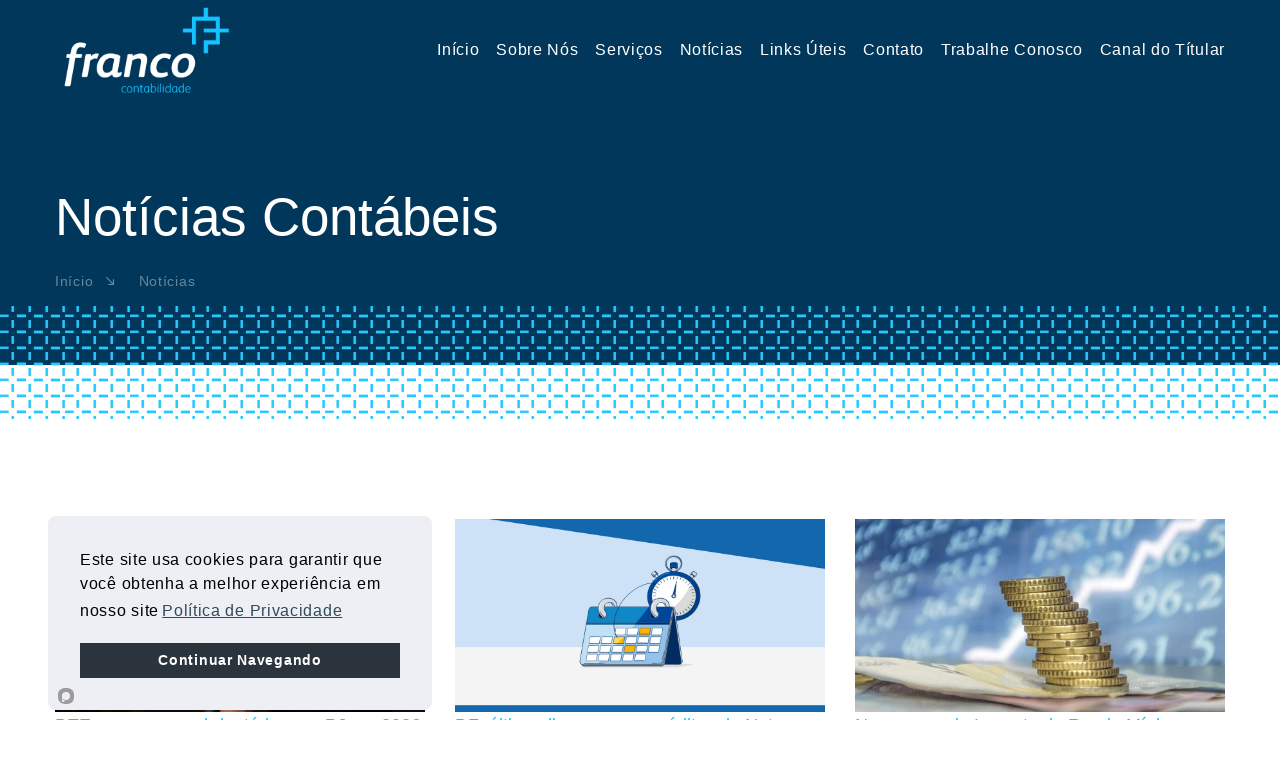

--- FILE ---
content_type: text/html; charset=utf-8
request_url: https://franco-rnc.com.br/noticias?pagina=5
body_size: 28151
content:
<!DOCTYPE html>
<html class="wide wow-animation" lang="pt-br">
<head>
    <script type="text/javascript">
        if (window.location.protocol != "https:") {
            window.location.href = "https:" + window.location.href.substring(window.location.protocol.length);
        }
    </script>



    <title>Not&#237;cias Cont&#225;beis</title>
    <meta name="format-detection" content="telephone=no">
    <meta name="viewport" content="width=device-width, initial-scale=1">


    <meta http-equiv="X-UA-Compatible" content="IE=edge">
    <meta charset="utf-8">

    <link rel="icon" href="/images/favicon.ico" type="image/x-icon">
    <!-- Stylesheets-->


    <link rel="apple-touch-icon" sizes="180x180" href="/favicon/apple-touch-icon.png">
    <link rel="icon" type="image/png" sizes="32x32" href="/favicon/favicon-32x32.png">
    <link rel="icon" type="image/png" sizes="16x16" href="/favicon/favicon-16x16.png">
    <link rel="manifest" href="/favicon/site.webmanifest">
    <link rel="mask-icon" href="/favicon/safari-pinned-tab.svg" color="#14c3ff">
    <meta name="msapplication-TileColor" content="#00375a">
    <meta name="theme-color" content="#ffffff">

    <meta name="url" content="https://franco-rnc.com.br/" />
    <meta name="language" content="portuguese" />
    <meta name="robots" content="index, follow" />
    <meta name="googlebot" content="index, follow" />
    <meta name="document-state" content="Dynamic" />
    <meta name="description" content="Franco Contabilidade, organização contábil em Butantã - São Paulo/SP, atuamos nos ramos de: Abertura de Empresas, Serviços Contábeis, Fiscal e Folha Pagamento, Facilitador Contábil, Emissão de Notas...">
    <meta name="keywords" content="Franco contabilidade, contabilidade Franco, Franco contabil, escritorio contabil online, contabilidade, contabilidades, contabilistas,contabeis, nf-e, contador,  imposto de renda, agenda tributária, certidão negativa">
    <meta name="author" content="Ondatta Sites Contabeis">
    

    <meta property="og:site_name" content="Franco Contabilidade | Butantã - São Paulo / SP" />
    <meta property="og:type" content="article" />
    <meta property="og:title" />
    <meta property="og:description" />

        <meta property="og:image" content="https://franco-rnc.com.br/images/franco-contabilidade.png">
        <meta property="og:image:width" content="895">
        <meta property="og:image:height" content="474">


</head>
<body style="min-height: 100px; width: 100px; ">
    <script>
        setTimeout(() => {
            document
                .querySelectorAll("img[loading='lazy']")
                .forEach((el) => el.setAttribute("loading", ""));
        }, 5000);

    </script>
    <div class="preloader">
        
    </div>
    <div class="page">
        <!-- Page Header-->
        <header class="section page-header">
            <!-- RD Navbar-->
            <div class="rd-navbar-wrap rd-navbar-absolute">
                <nav class="rd-navbar rd-navbar-creative" data-layout="rd-navbar-fixed" data-sm-layout="rd-navbar-fixed" data-md-layout="rd-navbar-fixed" data-md-device-layout="rd-navbar-fixed" data-lg-layout="rd-navbar-static" data-lg-device-layout="rd-navbar-static" data-xl-layout="rd-navbar-static" data-xl-device-layout="rd-navbar-static" data-lg-stick-up-offset="20px" data-xl-stick-up-offset="20px" data-xxl-stick-up-offset="20px" data-lg-stick-up="true" data-xl-stick-up="true" data-xxl-stick-up="true">
                    <div class="rd-navbar-main-outer">
                        <div class="rd-navbar-main">
                            <!-- RD Navbar Panel-->
                            <div class="rd-navbar-panel">
                                <!-- RD Navbar Toggle-->
                                <button class="tl rd-navbar-toggle" data-rd-navbar-toggle=".rd-navbar-nav-wrap">l<span></span></button>
                                <!-- RD Navbar Brand-->
                                <div class="rd-navbar-brand">
                                    <a class="brand" href="/franco-contabilidae-em-butanta-sao-paulo-sp">
                                        <img loading="lazy" class="brand-logo-dark" style="display:none" alt="logo" width="180" height="180" src="/images/franco-contabilidade.png" />
                                        <img loading="lazy" class="brand-logo-light" style="display:none" alt="logo" width="180" height="180" src="/images/franco-contabilidade-negativa.png" />
                                    </a>
                                </div>
                            </div>
                            <div class="rd-navbar-main-element">
                                <div class="rd-navbar-nav-wrap">
                                    <!-- RD Navbar Nav-->
                                    <ul class="rd-navbar-nav">
                                        <li class="rd-nav-item">
                                            <a class="rd-nav-link" href="/franco-contabilidae-em-butanta-sao-paulo-sp">Início</a>
                                        </li>

                                        <li class="rd-nav-item">
                                            <a class="rd-nav-link" href="/empresa">Sobre Nós</a>
                                        </li>

                                        <li class="rd-nav-item">
                                            <a class="rd-nav-link" href="/servicos">Serviços</a>
                                        </li>
                                        <li class="rd-nav-item">
                                            <a class="rd-nav-link" href="/noticias">Notícias</a>
                                            
                                        </li>
                                        <li class="rd-nav-item">
                                            <a class="rd-nav-link" href="/links">Links Úteis</a>
                                        </li>
                                        
                                        <li class="rd-nav-item">
                                            <a class="rd-nav-link" href="/contato">Contato</a>
                                        </li>
                                        <li class="rd-nav-item">
                                            <a class="rd-nav-link" href="http://jobs.solides.com/francocontabilidade" target="_blank">Trabalhe Conosco</a>
                                        </li>
                                        <li class="rd-nav-item">
                                            <a class="rd-nav-link" href="/canaldotitular">Canal do Títular</a>
                                        </li>
                                    </ul>
                                </div>
                            </div>
                        </div>
                    </div>
                </nav>
            </div>
        </header>


        <link href="/Content/PagedList.css" rel="stylesheet" />




<!-- Breadcrumbs -->
<section class="section section-bredcrumbs">
    <div class="container context-dark breadcrumb-wrapper">
        <h1>Notícias Contábeis</h1>
        <ul class="breadcrumbs-custom">
            <li><a href="/franco-contabilidae-em-butanta-sao-paulo-sp">Início</a></li>
            <li class="active">Notícias</li>
        </ul>
    </div>
</section>
<!-- Overview-->
<section class="section section-lg">
    <div class="container noticias-contabeis">
        <div class="row row-40">

                <div class="col-md-4">
                    <article class="post-classic-2">
                        <a class="media-wrapper" href="/noticias/contabil/dte-passa-a-ser-obrigatorio-para-pj-em-2026/d5931d20-f1b8-4efb-a98a-31a11643c00c">
                                <img src="https://appcontabildata.blob.core.windows.net/noticias/8bd2462b-74c5-4cfb-9453-26298cbbc162.png" alt="" width="370" height="240" />
                        </a>
                        <h6 class="post-title">
                            <a href="/noticias/contabil/dte-passa-a-ser-obrigatorio-para-pj-em-2026/d5931d20-f1b8-4efb-a98a-31a11643c00c">
DTE passa a ser obrigat&#243;rio para PJ em 2026                            </a>
                        </h6>
                        <p class="post-exeption">

<p>O Domic&iacute;lio Tribut&aacute;rio Eletr&ocirc;nico (DTE) passou a ser obrigat&oacute;rio para todas as Pessoas Jur&iacute;dicas inscritas no CNPJ. Segundo a Receita...

                            <br />
                            <a href="/noticias/contabil/dte-passa-a-ser-obrigatorio-para-pj-em-2026/d5931d20-f1b8-4efb-a98a-31a11643c00c">ler mais</a>
                        </p>
                        <div class="post-date">20/01</div>
                    </article>

                </div>
                <div class="col-md-4">
                    <article class="post-classic-2">
                        <a class="media-wrapper" href="/noticias/contabil/df--ultimo-dia-para-usar-creditos-do-nota-legal-no-abatimento-do-iptu-e-ipva/4b5596c3-2fe5-4c51-ad78-3f9109e75294">
                                <img src="https://appcontabildata.blob.core.windows.net/noticias/935fba9e-329d-4f02-91a3-a7b75709681a.jpg" alt="" width="370" height="240" />
                        </a>
                        <h6 class="post-title">
                            <a href="/noticias/contabil/df--ultimo-dia-para-usar-creditos-do-nota-legal-no-abatimento-do-iptu-e-ipva/4b5596c3-2fe5-4c51-ad78-3f9109e75294">
DF: &#250;ltimo dia para usar cr&#233;ditos do Nota Legal no abatiment ...
                            </a>
                        </h6>
                        <p class="post-exeption">

<p>Os consumidores do Distrito Federal que participam do programa Nota Legal precisam ficar atentos: o prazo para usar os cr&eacute;ditos acumulados na redu&ccedil;&atilde;o...

                            <br />
                            <a href="/noticias/contabil/df--ultimo-dia-para-usar-creditos-do-nota-legal-no-abatimento-do-iptu-e-ipva/4b5596c3-2fe5-4c51-ad78-3f9109e75294">ler mais</a>
                        </p>
                        <div class="post-date">20/01</div>
                    </article>

                </div>
                <div class="col-md-4">
                    <article class="post-classic-2">
                        <a class="media-wrapper" href="/noticias/contabil/nova-regra-do-imposto-de-renda-minimo-(irpfm)-tributa-salarios-e-lucros-em-2026%3b-veja-rendas-afetadas/493c0cab-1e87-42fe-aeb1-1fb5ebc5e58c">
                                <img src="https://appcontabildata.blob.core.windows.net/noticias/78158cc0-2e4c-49dd-9d9d-1510424842b2.jpg" alt="" width="370" height="240" />
                        </a>
                        <h6 class="post-title">
                            <a href="/noticias/contabil/nova-regra-do-imposto-de-renda-minimo-(irpfm)-tributa-salarios-e-lucros-em-2026%3b-veja-rendas-afetadas/493c0cab-1e87-42fe-aeb1-1fb5ebc5e58c">
Nova regra do Imposto de Renda M&#237;nimo (IRPFM) tributa sal&#225;ri ...
                            </a>
                        </h6>
                        <p class="post-exeption">

<p>A partir de 2026, pessoas f&iacute;sicas com rendimentos anuais superiores a R$ 600 mil estar&atilde;o sujeitas ao Imposto de Renda Pessoa F&iacute;sica M&iacute;nimo...

                            <br />
                            <a href="/noticias/contabil/nova-regra-do-imposto-de-renda-minimo-(irpfm)-tributa-salarios-e-lucros-em-2026%3b-veja-rendas-afetadas/493c0cab-1e87-42fe-aeb1-1fb5ebc5e58c">ler mais</a>
                        </p>
                        <div class="post-date">20/01</div>
                    </article>

                </div>
                <div class="col-md-4">
                    <article class="post-classic-2">
                        <a class="media-wrapper" href="/noticias/contabil/municipios-poderao-cobrar-taxa-de-iluminacao-publica-a-partir-de-2026/44428bc0-eab4-4d1d-81be-dc4a7d5d6468">
                                <img src="https://appcontabildata.blob.core.windows.net/noticias/5ce67c46-029c-4639-a573-a6e276c11043.jpg" alt="" width="370" height="240" />
                        </a>
                        <h6 class="post-title">
                            <a href="/noticias/contabil/municipios-poderao-cobrar-taxa-de-iluminacao-publica-a-partir-de-2026/44428bc0-eab4-4d1d-81be-dc4a7d5d6468">
Munic&#237;pios poder&#227;o cobrar taxa de ilumina&#231;&#227;o p&#250;blica a parti ...
                            </a>
                        </h6>
                        <p class="post-exeption">

<p>A partir de 2026, os munic&iacute;pios e o Distrito Federal est&atilde;o autorizados a instituir uma nova contribui&ccedil;&atilde;o voltada ao custeio, &agrave;...

                            <br />
                            <a href="/noticias/contabil/municipios-poderao-cobrar-taxa-de-iluminacao-publica-a-partir-de-2026/44428bc0-eab4-4d1d-81be-dc4a7d5d6468">ler mais</a>
                        </p>
                        <div class="post-date">20/01</div>
                    </article>

                </div>
                <div class="col-md-4">
                    <article class="post-classic-2">
                        <a class="media-wrapper" href="/noticias/contabil/impacto-tributario--receita-abre-adesao-ao-rearp-com-aliquota-de-15/dee8f571-9955-4ec4-84ea-a4012d1b2a44">
                                <img src="https://appcontabildata.blob.core.windows.net/noticias/4d737a1f-8630-4fd9-9e8a-8665750c5c8a.jpg" alt="" width="370" height="240" />
                        </a>
                        <h6 class="post-title">
                            <a href="/noticias/contabil/impacto-tributario--receita-abre-adesao-ao-rearp-com-aliquota-de-15/dee8f571-9955-4ec4-84ea-a4012d1b2a44">
Impacto tribut&#225;rio: Receita abre ades&#227;o ao Rearp com al&#237;quot ...
                            </a>
                        </h6>
                        <p class="post-exeption">

<p>A Secretaria da Receita Federal do Brasil (RFB) disponibilizou, nesta segunda-feira (19/1), o acesso &agrave; Declara&ccedil;&atilde;o de Op&ccedil;&atilde;o pelo...

                            <br />
                            <a href="/noticias/contabil/impacto-tributario--receita-abre-adesao-ao-rearp-com-aliquota-de-15/dee8f571-9955-4ec4-84ea-a4012d1b2a44">ler mais</a>
                        </p>
                        <div class="post-date">20/01</div>
                    </article>

                </div>
                <div class="col-md-4">
                    <article class="post-classic-2">
                        <a class="media-wrapper" href="/noticias/contabil/com-desenrola-rural--mais-de-440-mil-pequenos-produtores-rurais-regularizam-dividas/9526ceed-360c-4ccd-818e-69f6cd7ac8c0">
                                <img src="https://appcontabildata.blob.core.windows.net/noticias/9ad06389-a1f1-45e0-8a85-adb1890ecd3f.jpg" alt="" width="370" height="240" />
                        </a>
                        <h6 class="post-title">
                            <a href="/noticias/contabil/com-desenrola-rural--mais-de-440-mil-pequenos-produtores-rurais-regularizam-dividas/9526ceed-360c-4ccd-818e-69f6cd7ac8c0">
Com Desenrola Rural, mais de 440 mil pequenos produtores rur ...
                            </a>
                        </h6>
                        <p class="post-exeption">

<p>Ap&oacute;s quase um ano do lan&ccedil;amento do edital da Procuradoria-Geral da Fazenda Nacional (PGFN) para o Desenrola Rural, o programa alcan&ccedil;ou resultados...

                            <br />
                            <a href="/noticias/contabil/com-desenrola-rural--mais-de-440-mil-pequenos-produtores-rurais-regularizam-dividas/9526ceed-360c-4ccd-818e-69f6cd7ac8c0">ler mais</a>
                        </p>
                        <div class="post-date">20/01</div>
                    </article>

                </div>
        </div>
        <!-- Pagination-->


        <div class="row paginacao">
            <div class="pagination-container"><ul class="pagination"><li class="PagedList-skipToPrevious"><a href="/noticias?pagina=4" rel="prev">«</a></li><li><a href="/noticias?pagina=1">1</a></li><li><a href="/noticias?pagina=2">2</a></li><li><a href="/noticias?pagina=3">3</a></li><li><a href="/noticias?pagina=4">4</a></li><li class="active"><a>5</a></li><li class="disabled PagedList-skipToNext"><a rel="next">»</a></li></ul></div>

        </div>

    </div>
</section>
<!-- Call to action-->

<section class="section section-xs bg-primary">
  <div class="container">
    <div class="box-cta">
      <div class="box-cta-inner">

        <h3>Solicite uma Proposta,  <span class="font-weight-bold"> visita ou agende uma reunião!</span> </h3>
      </div>
      <div class="box-cta-inner"><a class="button button-lg button-white" href="/contato">Solicitar</a></div>
    </div>
  </div>
</section>


        <!-- Page Footer-->
        <footer class="section footer-2">
            <div class="container">
                <div class="row row-40">
                    <div class="col-md-6">
                        <a class="footer-logo" href="/franco-contabilidae-em-butanta-sao-paulo-sp">
                            <img loading="lazy" src="/images/franco-contabilidade-mono-neg.png" alt="logo" width="206" height="30" />
                        </a>
                        
                        <p style="max-width: 85%; text-align:justify;">
                            Há mais de 34 anos uma assessoria empresarial, especializada nas áreas contábil, fiscal, trabalhista e tributária.
                        </p>
                        
                        <h5 class="title">Contato</h5>
                        <ul class="contact-box">
                            <li>
                                <div class="unit unit-horizontal unit-spacing-xxs">
                                    <div class="unit-left"><span class="icon mdi mdi-map-marker"></span></div>
                                    <div class="unit-body">
                                        <a href="https://maps.google.com/maps?ll=-23.57427,-46.73584&z=16&t=m&hl=pt-BR&gl=BR&mapclient=embed&cid=6354780396609299178">
                                            Av. Corifeu de Azevedo Marques, 2333<br class="veil reveal-lg-inline">
                                            1º e 2º andares - Butantã, São Paulo - SP
                                        </a>
                                    </div>
                                </div>
                            </li>
                            <li>
                                <div class="unit unit-horizontal unit-spacing-xxs">
                                    <div class="unit-left"><span class="icon mdi mdi-phone"></span></div>
                                    <div class="unit-body">
                                        <ul class="list-phones">
                                            <li><a href="tel:1137325500">11 3732-5500</a></li>
                                        </ul>
                                    </div>
                                </div>
                            </li>
                            <li>
                                <div class="unit unit-horizontal unit-spacing-xxs">
                                    <div class="unit-left"><span class="icon mdi mdi-email"></span></div>
                                    <div class="unit-body"><a href="mailto:saf@franco-rnc.com.br">saf@franco-rnc.com.br</a></div>
                                </div>
                            </li>
                            <li>
                                <div class="unit unit-horizontal unit-spacing-xxs">
                                    <div class="unit-left"><span class="icon mdi mdi-clock"></span></div>
                                    <div class="unit-body">
                                        <a href="https://maps.google.com/maps?ll=-23.57427,-46.73584&z=16&t=m&hl=pt-BR&gl=BR&mapclient=embed&cid=6354780396609299178">
                                            <ul>
                                                <li><b>Seg a Quinta:</b> 08:00 - 18:00</li>
                                                <li><b>Sex:</b> 08:00 - 17:00</li>
                                            </ul>
                                        </a>
                                    </div>
                                </div>
                            </li>
                        </ul>
                        <h5 class="title">Curta nossas redes sociais</h5>

                        <div class="group-md group-middle social-items">
                            
                            
                            <a class="icon icon-md novi-icon mdi mdi-instagram tl" alt="insta" href="https://www.instagram.com/francoexpresscontabilidade/" target="_blank">i</a>
                            <a href="https://www.instagram.com/francoexpresscontabilidade/" alt="insta" class="linkk" target="_blank">&#64;francoexpresscontabilidade </a>
                            <a class="icon icon-md novi-icon mdi mdi-instagram tl" alt="insta" href="https://www.instagram.com/francoprimecontabilidade/" target="_blank">i</a>
                            <a href="https://www.instagram.com/francoprimecontabilidade/" alt="insta" class="linkk" target="_blank">&#64;francoprimecontabilidade</a>

                            
                            <br />
                            <a class="icon icon-md novi-icon mdi mdi-linkedin tl" alt="linkedin" href="https://br.linkedin.com/company/franco-sistemas-empresariais" target="_blank">l</a>
                            <a href="https://br.linkedin.com/company/franco-sistemas-empresariais" class="linkk" alt="linkedin" target="_blank">&#64;franco-sistemas-empresariais</a>
                            

                            <br />
                            <p>
                                Encarregado de Dados: EMBRASI GOVERNANÇA E C. TECNOLÓGICA<br />
                                Responsável: Miqueias Micheletti - EXIN: 6330328.20795861<br />
                                E-mail: dpo@embrasi.com.br
                            </p>
                        </div>
                        


                    </div>

                    <div class="col-md-6 col-lg-6">



                        <div class="text-footer">
                            <div class="img-footer"> <img width="200" height="200" loading="lazy" src="/images/reinaldo-franco.png" alt="Alternate Text" /></div>
                            <div class="p-footer">
                                <p>
                                    Na Franco Contabilidade, com 35 anos de experiência,
                                    garantimos a perenidade dos nossos clientes por meio de consultoria contábil e empresarial.
                                    Membros da Rede Nacional de Contabilidade, atendemos empresas em todo o Brasil e no exterior,
                                    oferecendo soluções personalizadas. Nossa equipe qualificada
                                    e tecnologia avançada nos preparam para os desafios da legislação brasileira e para o futuro dos negócios.
                                    <br /><a class="button button-lg button-primary" href="/CEOReinaldo" data-caption-animate="fadeInUp" data-caption-delay="450">Saiba Mais</a>

                                </p>

                            </div>
                        </div>

                    </div>


                </div>

                <div id="fb-root"></div>
                <script async defer crossorigin="anonymous" src="https://connect.facebook.net/pt_BR/sdk.js#xfbml=1&version=v3.3"></script>
                

            </div>


            <!-- Rights-->
            <div class="container">
                <p class="rights">

                    <span>&nbsp;</span><span>2026 - Desenvolvido por</span>
                    <span>&nbsp;</span><a href="https://ondatta.com.br" target="_blank">Ondatta Sites Contábeis</a>
                    <span>&nbsp;</span>
                    <a class="rd-nav-link tl" alt="top" href="/gerenciador" target="_blank">
                        t
                        <i alt="top" class="fa fa-lock"></i>
                    </a>
                </p>

                <p class="rights">
                    <a href="/politicadeprivacidade"> Política de Privacidade </a>
                    |
                    <a href="/termosdeuso"> Termos de Uso</a>
                </p>
            </div>
    </div>



    <!-- captha -->

    <script>

        function recaptchaCallback() {
            var btnSubmit = document.getElementById("enviar");
            if (btnSubmit.classList.contains("esconder")) {
                btnSubmit.classList.remove("esconder");
                btnSubmitclassList.add("mostrar");
            }
        }
        $(document).on("keypress", 'form', function (e) {
            var code = e.keyCode || e.which;
            if (code == 13) {
                e.preventDefault();
                return false;
            }
        });

    </script>
    <script type="text/javascript" src="https://cookieconsent.popupsmart.com/src/js/popper.js"></script>
    <script> window.start.init({Palette:"palette2",Mode:"floating left",Theme:"block",Message:"Este site usa cookies para garantir que você obtenha a melhor experiência em nosso site",LinkText:"Política de Privacidade",ButtonText:"Continuar Navegando",Location:"/politicadeprivacidade",Time:"0",})</script>
    <!-- captha -->
    <script type="text/javascript" async src="https://d335luupugsy2.cloudfront.net/js/loader-scripts/4543ab82-3e16-449c-9073-f95286a11df0-loader.js"></script>






    <!-- Meta Pixel Code -->

    <meta name="google-site-verification" content="aFPz-O52MLtFjiwc-SVt0MJDMN9KBXtFZUiWqv_YMbI" />


    <script>

        !function (f, b, e, v, n, t, s) {
            if (f.fbq) return; n = f.fbq = function () {
                n.callMethod ?

                    n.callMethod.apply(n, arguments) : n.queue.push(arguments)
            };

            if (!f._fbq) f._fbq = n; n.push = n; n.loaded = !0; n.version = '2.0';

            n.queue = []; t = b.createElement(e); t.async = !0;

            t.src = v; s = b.getElementsByTagName(e)[0];

            s.parentNode.insertBefore(t, s)
        }(window, document, 'script',

            'https://connect.facebook.net/en_US/fbevents.js');

        fbq('init', '836797391149229');

        fbq('track', 'PageView');

    </script>

    <noscript>
        <img height="1" width="1" style="display:none"
             src="https://www.facebook.com/tr?id=836797391149229&ev=PageView&noscript=1" />
    </noscript>

    <!-- End Meta Pixel Code -->
    <!-- Google tag (gtag.js) -->
    <script async src="https://www.googletagmanager.com/gtag/js?id=G-R0HK7BRNLB"></script>
    <script>window.dataLayer = window.dataLayer || []; function gtag() { dataLayer.push(arguments); } gtag('js', new Date()); gtag('config', 'G-R0HK7BRNLB');</script>







    
    <link rel="stylesheet" href="/Content/bootstrap.css">
    <link rel="stylesheet" href="/Content/fonts.css">
    <link rel="stylesheet" href="/Content/style1.css">
    <script src="/scripts/core.min.js"></script>
    <script src="/scripts/script.min.js"></script>
    <link href="/Content/custom-style-13.min.css" rel="stylesheet" id="main-styles-link" />

    </footer>
    </div>

    

    <!-- Javascript-->

</body>
</html>





--- FILE ---
content_type: text/css
request_url: https://franco-rnc.com.br/Content/style1.css
body_size: 183132
content:
@charset "UTF-8";
a:focus, button:focus { outline: none !important }
button::-moz-focus-inner { border: 0 }
*:focus { outline: none }
blockquote { padding: 0; margin: 0 }
input, button, select, textarea { outline: none }
label { margin-bottom: 0 }
p { margin: 0 }
ul, ol { list-style: none; padding: 0; margin: 0 }
    ul li, ol li { display: block }
dl { margin: 0 }
dt, dd { line-height: inherit }
dt { font-weight: inherit }
dd { margin-bottom: 0 }
form { margin-bottom: 0 }
address { margin-top: 0; margin-bottom: 0 }
figure { margin-bottom: 0 }
html p a:hover { text-decoration: none }
body { font-family: roboto,-apple-system,BlinkMacSystemFont,segoe ui,Roboto,helvetica neue,Arial,sans-serif; font-size: 14px; line-height: 1.71429; font-weight: 300; color: #00375a; letter-spacing: .05em; background-color: #fff; -webkit-text-size-adjust: none; -webkit-font-smoothing: subpixel-antialiased }
h1, h2, h3, h4, h5, h6, [class^=heading-] { margin-top: 0; margin-bottom: 0; font-weight: 300; color: #00375a; letter-spacing: 0 }
    h1 a, h2 a, h3 a, h4 a, h5 a, h6 a, [class^=heading-] a { color: inherit }
        h1 a:hover, h2 a:hover, h3 a:hover, h4 a:hover, h5 a:hover, h6 a:hover, [class^=heading-] a:hover { color: #14C3FF }
h1, .heading-1 { font-size: 32px; line-height: 1.1; font-weight: 100 }
body {
    min-height: 100vh;
    width: 100%;
}
@media(min-width:768px) {
    h1, .heading-1 { font-size: 40px }
}

@media(min-width:1200px) {
    h1, .heading-1 { font-size: 53px }
}

@media(min-width:1600px) {
    h1, .heading-1 { font-size: 70px; line-height: 1.21429 }
}

h2, .heading-2 { font-size: 28px; line-height: 1.1 }

@media(min-width:768px) {
    h2, .heading-2 { font-size: 30px }
}

@media(min-width:1200px) {
    h2, .heading-2 { font-size: 39px }
}

@media(min-width:1600px) {
    h2, .heading-2 { font-size: 48px; line-height: 1.16667 }
}

h3, .heading-3 { font-size: 24px; line-height: 1.2 }

@media(min-width:768px) {
    h3, .heading-3 { font-size: 27px }
}

@media(min-width:1200px) {
    h3, .heading-3 { font-size: 29px }
}

@media(min-width:1600px) {
    h3, .heading-3 { font-size: 36px; line-height: 1.33333 }
}

h4, .heading-4 { font-size: 22px; line-height: 1.3 }

@media(min-width:1600px) {
    h4, .heading-4 { font-size: 25px; line-height: 1.28 }
}

h5, .heading-5 { font-size: 20px; line-height: 1.5 }

@media(min-width:1600px) {
    h5, .heading-5 { font-size: 22px; line-height: 1.45455 }
}

h6, .heading-6 { font-size: 18px; line-height: 1.5 }

@media(min-width:1600px) {
    h6, .heading-6 { font-size: 20px; line-height: 1.6 }
}

.custom-title > span { position: relative; display: inline-block; padding-top: 1.5em }
    .custom-title > span:before { content: ""; position: absolute; left: 50%; top: 0; width: 2px; height: 1em; background: #aeb1be }
small, .small { display: block; font-size: 12px; line-height: 1.5 }
mark, .mark { padding: 3px 5px; color: #fff; background: #14C3FF }
.big { font-size: 18px; line-height: 1.55556 }
.lead { font-size: 25px; line-height: 40px; font-weight: 300 }
code { padding: 10px 5px; border-radius: 6px; font-size: 90%; color: #111; background: #f6f6f6 }
p [data-toggle=tooltip] { padding-left: .25em; padding-right: .25em; color: #14C3FF }
p [style*=max-width] { display: inline-block }
.text-gray-600 { color: #828590 }
.brand { display: inline-block }
    .brand .brand-logo-light { display: none }
    .brand .brand-logo-dark { display: block }
.rd-navbar-fixed-linked .mobile-brand { display: none }
a { transition: all .3s ease-in-out }
    a, a:focus, a:active, a:hover { text-decoration: none }
        a, a:focus, a:active { color: #14C3FF }
            a:hover { color: #077437 }
            a[href*=tel], a[href*=mailto] { white-space: nowrap }
            a.hover-text { color: #00375a }
                a.hover-text:hover, a.hover-text:focus { color: #14C3FF }
            a.hover-light-text { color: #828590 }
                a.hover-light-text:hover, a.hover-light-text:focus { color: #14C3FF }
.link-hover { color: #077437; text-decoration: underline }
    .link-hover:hover { text-decoration: underline }
.link-press { color: #077437 }
* + .privacy-link { margin-top: 25px }
.link-image { opacity: 1 }
    .link-image:hover { opacity: .5 }
.block-center, .block-sm, .block-lg { margin-left: auto; margin-right: auto }
.block-sm { max-width: 370px }
.block-lg { max-width: 540px }


.bg-primary .box-counter { color: #fff }
.bg-primary .box-counter-divider::after { background: #fff }
.contact-box > li + li { margin-top: 15px }
.contact-box .icon { font-size: 24px; color: #14C3FF }
.contact-box .list-phones > li + li { margin-top: 2px }
* + .contact-box { margin-top: 15px }

@media(min-width:768px) {
    .box-inline { display: flex; align-items: center; justify-content: center }
        .box-inline .box-inline-inner:first-child { padding-right: 15px }
}

@media(min-width:1200px) {
    .box-inline .box-inline-inner:first-child { padding-right: 42px }
}

@media(min-width:1200px) {
    html .group-md { margin-bottom: -10px; margin-left: -25px }
        html .group-md > * { margin-bottom: 10px; margin-left: 25px }
}

html .group-xl { margin-bottom: -20px; margin-left: -30px }
    html .group-xl:empty { margin-bottom: 0; margin-left: 0 }
    html .group-xl > * { display: inline-block; margin-top: 0; margin-bottom: 20px; margin-left: 30px }
html .group-sm-justify .button { padding-left: 20px; padding-right: 20px }

@media(min-width:768px) {
    html .group-sm-justify { display: flex; align-items: center; justify-content: center }
        html .group-sm-justify > * { flex-grow: 1; flex-shrink: 0 }
        html .group-sm-justify .button { min-width: 130px; padding-left: 20px; padding-right: 20px }
}

html .group-middle { display: inline-table; vertical-align: middle }
    html .group-middle > * { vertical-align: middle }
* + .group { margin-top: 20px }

@media(min-width:1600px) {
    * + .group { margin-top: 33px }
}

@media(min-width:768px) {
    .unit-md-horizontal { flex-direction: row }
}

.list > li + li { margin-top: 10px }
.list-xs > li + li { margin-top: 5px }
.list-sm > li + li { margin-top: 8px }
.list-md > li + li { margin-top: 18px }
.list-lg > li + li { margin-top: 25px }
.list-xl > li + li { margin-top: 20px }
.list-xxl > li + li { margin-top: 30px }
.list-xxl-2 > li + li, .list-xxl-2 > .row + .row { margin-top: 50px }

@media(min-width:1200px) {
    .list-xl > li + li { margin-top: 33px }
    .list-xxl-2 > li + li, .list-xxl-2 > .row + .row { margin-top: 90px }
}

@media(min-width:1600px) {
    .list-xl > li + li { margin-top: 40px }
    .list-xxl > li + li { margin-top: 80px }
    .list-xxl-2 > li + li, .list-xxl-2 > .row + .row { margin-top: 120px }
}

.list-inline > li { display: inline-block }
html .list-inline-md { transform: translate3d(0,-8px,0); margin-bottom: -8px; margin-left: -10px; margin-right: -10px }
    html .list-inline-md > * { margin-top: 8px; padding-left: 10px; padding-right: 10px }

@media(min-width:992px) {
    html .list-inline-md { margin-left: -15px; margin-right: -15px }
        html .list-inline-md > * { padding-left: 15px; padding-right: 15px }
}

.list-terms dt + dd { margin-top: 5px }
.list-terms dd + dt { margin-top: 25px }
* + .list-terms { margin-top: 25px }
.index-list { counter-reset: li }
    .index-list > li .list-index-counter:before { content: counter(li,decimal-leading-zero); counter-increment: li }
.list-marked { padding-left: 25px; text-align: left }
    .list-marked > li { text-indent: -25px; padding-left: 25px }
        .list-marked > li::before { position: relative; display: inline-block; left: 25px; top: -2px; min-width: 25px; content: '\f105'; font: 400 16px/24px 'FontAwesome'; color: #aeb1be; vertical-align: middle }
        .list-marked > li + li { margin-top: 8px }
* + .list-marked { margin-top: 15px }
p + .list-marked { margin-top: 16px }
.list-ordered { counter-reset: li; padding-left: 22px; text-align: left }
    .list-ordered > li { position: relative; padding-left: 28px }
        .list-ordered > li:before { content: counter(li,decimal) "."; counter-increment: li; position: absolute; top: 0; left: 0; display: inline-block; width: 15px; color: #aeb1be }
        .list-ordered > li + li { margin-top: 8px }
* + .list-ordered { margin-top: 15px }
.list-icon { text-align: left }
    .list-icon .list-icon-title { display: flex; align-items: flex-start }
    .list-icon .title { margin-top: 6px; font-size: 18px; font-weight: 400; line-height: 1.4; letter-spacing: .005em }
    .list-icon .icon-item { position: relative; display: inline-block; min-width: 35px; margin-right: 13px; font-size: 40px; line-height: 1; color: #14C3FF; vertical-align: middle }
    .list-icon .list-icon-body { color: #aeb1be }
    .list-icon * + .list-icon-body { margin-top: 10px }
.list-icon-gradient .icon-item { background: linear-gradient(90deg,transparent,transparent); background: -webkit-linear-gradient(90deg,#14C3FF,#14C3FF); -webkit-background-clip: text; -webkit-text-fill-color: transparent; color: #14C3FF }

@media(min-width:768px) {
    .list-icon .title { font-size: 20px }
    .list-icon * + .list-icon-body { margin-top: 15px }
}

.list-dotted { display: flex; flex-wrap: wrap; align-items: center }
    .list-dotted > li { position: relative; padding: 3px 0; vertical-align: middle }
        .list-dotted > li:not(:last-child) { padding-right: 18px }
            .list-dotted > li:not(:last-child):after { content: ""; position: absolute; top: 50%; right: 9px; width: 2px; height: 24px; background: #f6f6f6; transform: translate(50%,-50%) }

@media(min-width:1200px) {
    .list-dotted > li:not(:last-child) { padding-right: 62px }
        .list-dotted > li:not(:last-child):after { right: 31px }
}

.number-counter { counter-reset: counter }
    .number-counter .index-counter:after { content: counter(counter,decimal-leading-zero); counter-increment: counter }
img { display: inline-block; max-width: 100%; height: auto }
.img-responsive { width: 100% }
.icon { display: inline-block; font-size: 16px; line-height: 1; vertical-align: middle }
    .icon::before { font-weight: 400; font-style: normal; speak: none; text-transform: none }
.icon-gray-400 { color: #aeb1be }
.icon-gray-100 { color: #f6f6f6 }
.icon-gradient { background: linear-gradient(90deg,transparent,transparent); background: -webkit-linear-gradient(90deg,#14C3FF,#14C3FF); -webkit-background-clip: text; -webkit-text-fill-color: transparent; color: #14C3FF }
.icon-circle { border-radius: 50% }
.icon-md { font-size: 20px; line-height: 1 }
.icon-lg { font-size: 30px; line-height: 1 }
.icon-xl { font-size: 60px; line-height: 1 }
.table-custom { width: 100%; max-width: 100%; text-align: left; background: #fff; border-collapse: collapse }
    .table-custom th, .table-custom td { color: #00375a; background: #fff }

@media(max-width:767px) {
    .table-custom th, .table-custom td { min-width: 130px }
}

.table-custom th { font-size: 14px; font-weight: 700; letter-spacing: .05em }

@media(max-width:991px) {
    .table-custom th { padding-top: 20px; padding-bottom: 20px }
}

.table-custom td, .table-custom th { padding: 16px 24px }
.table-custom td, .table-custom th { border-bottom: 1px solid #f6f6f6 }
.table-custom th { border-bottom: 1px solid #828590 }
* + .table-custom-responsive { margin-top: 30px }

@media(min-width:768px) {
    * + .table-custom-responsive { margin-top: 40px }
}

.table-custom.table-custom-primary thead th { color: #fff; background: #14C3FF; border: 0 }
.table-custom.table-custom-primary tbody tr:hover td { background: #f6f6f6 }
.table-custom.table-custom-hovered tr:hover td { background: #f6f6f6 }
.table-custom.table-custom-bordered td, .table-custom.table-custom-bordered th { border: 1px solid #f6f6f6 }
.table-custom.table-custom-bordered th { border-bottom: 1px solid #828590 }
.table-custom.table-custom-striped { border-bottom: 1px solid #f6f6f6 }
    .table-custom.table-custom-striped tbody tr:nth-of-type(odd) td { background: 0 0 }
    .table-custom.table-custom-striped tbody tr:nth-of-type(even) td { background: #f6f6f6 }
    .table-custom.table-custom-striped tbody td { border: 0 }
    .table-custom.table-custom-striped tfoot td:not(:first-child) { border-left: 0 }

@media(max-width:991px) {
    .table-custom-responsive { display: block; width: 100%; overflow-x: auto; -ms-overflow-style: -ms-autohiding-scrollbar }
        .table-custom-responsive.table-bordered { border: 0 }
}

hr { margin-top: 0; margin-bottom: 0; border-top: 1px solid #e0e0e0 }
.divider { display: block; font-size: 0; line-height: 0 }
    .divider:before { content: ""; display: inline-block; margin-top: 0; margin-bottom: 0 }
.divider-1:before { width: 30px; border-top: 2px solid #aeb1be }
.divider-2:before { width: 48px; border-top: 2px solid #14C3FF }
button { padding: 0 }
.button { position: relative; z-index: 0; overflow: hidden; display: inline-block; padding: 14px 40px; font-size: 16px; line-height: 1.25; border: 0 solid; border-radius: 40px; font-family: roboto,-apple-system,BlinkMacSystemFont,segoe ui,Roboto,helvetica neue,Arial,sans-serif; font-weight: 700; letter-spacing: .02em; text-transform: none; white-space: nowrap; text-overflow: ellipsis; text-align: center; cursor: pointer; vertical-align: middle; user-select: none; transition: 250ms all ease-in-out }
.button-block { display: block; width: 100% }
.button-default { color: #ccc; background-color: #00375a; border-color: #00375a }
    .button-default:focus, .button-default:hover, .button-default:active { color: #fff; background-color: #14C3FF; border-color: #14C3FF }
.button-white { color: #00375a; background-color: #fff; border-color: #fff }
    .button-white:focus, .button-white:hover, .button-white:active { color: #fff; background-color: #00375a; border-color: #00375a }
.button-gray-100 { color: #00375a; background-color: #f6f6f6; border-color: #f6f6f6 }
    .button-gray-100:focus, .button-gray-100:hover, .button-gray-100:active { color: #00375a; background-color: #e9e9e9; border-color: #e9e9e9 }
.button-primary { color: #fff; background-color: #14C3FF }
    .button-primary:before { content: ""; position: absolute; left: 0; top: 0; right: 0; bottom: 0; z-index: -1; background: linear-gradient(to bottom,transparent,#14C3FF); transition: inherit }
    .button-primary:focus, .button-primary:hover, .button-primary:active { color: #fff; background-color: #00375a }
        .button-primary:focus:before, .button-primary:hover:before, .button-primary:active:before { opacity: 0 }
.button-primary-invert { color: #fff; background-color: #14C3FF }
    .button-primary-invert:before { content: ""; position: absolute; left: 0; top: 0; right: 0; bottom: 0; z-index: -1; background: linear-gradient(to bottom,transparent,#14C3FF); transition: inherit }
    .button-primary-invert:focus, .button-primary-invert:hover, .button-primary-invert:active { color: #14C3FF; background-color: #fff }
        .button-primary-invert:focus:before, .button-primary-invert:hover:before, .button-primary-invert:active:before { opacity: 0 }
.button-primary-dark { color: #fff; background-color: #14C3FF }
    .button-primary-dark:before { content: ""; position: absolute; left: 0; top: 0; right: 0; bottom: 0; z-index: -1; background: linear-gradient(to bottom,transparent,transparent); transition: inherit }
    .button-primary-dark:focus, .button-primary-dark:hover, .button-primary-dark:active { color: #fff; background-color: #14C3FF }
        .button-primary-dark:focus:before, .button-primary-dark:hover:before, .button-primary-dark:active:before { opacity: 0 }
.button-default-outline { color: #ccc; background-color: transparent; border-color: #00375a }
    .button-default-outline:focus, .button-default-outline:hover, .button-default-outline:active { color: #fff; background-color: #14C3FF; border-color: #14C3FF }
.button-ghost { border: 0; background-color: transparent }
    .button-ghost:hover { color: #fff; background: #14C3FF }
.button-facebook { color: #fff; background-color: #4d70a8; border-color: #4d70a8 }
    .button-facebook:focus, .button-facebook:hover, .button-facebook:active { color: #fff; background-color: #456497; border-color: #456497 }
.button-twitter { color: #fff; background-color: #02bcf3; border-color: #02bcf3 }
    .button-twitter:focus, .button-twitter:hover, .button-twitter:active { color: #fff; background-color: #02a8da; border-color: #02a8da }
.button-google { color: #fff; background-color: #e2411e; border-color: #e2411e }
    .button-google:focus, .button-google:hover, .button-google:active { color: #fff; background-color: #cc3a1a; border-color: #cc3a1a }
.button-shadow { box-shadow: 0 3px 15px 2px rgba(37,37,37,.2) }
.button-no-shadow { box-shadow: none }
.button-xs { padding: 8px 17px }
.button-sm { padding: 9px 30px; font-size: 14px; line-height: 1.5 }
.button-lg { padding: 14px 34px; font-size: 18px; line-height: 1.5 }

@media(min-width:768px) {
    .button-lg { padding: 14px 51px; font-size: 18px; line-height: 1.5 }
}

.price-box-1 .button-lg { padding: 10px 30px }

@media(min-width:992px) {
    .price-box-1 .button-lg { padding: 14px 51px }
}

.blurb-boxed-2 .button-lg { max-width: 100% }
.button-circle { border-radius: 30px }
.button-round { border-radius: 5px }
.button.button-icon { display: inline-flex; justify-content: center; align-items: center; vertical-align: middle }
    .button.button-icon .icon { position: relative; display: inline-block; vertical-align: middle; color: inherit; font-size: 1.2em; line-height: 1em }
    .button.button-icon > span { vertical-align: middle }
.button.button-icon-left .icon { padding-right: 11px }
.button.button-icon-right { flex-direction: row-reverse }
    .button.button-icon-right .icon { padding-left: 11px }
.button.button-icon.button-link .icon { top: 5px; font-size: 1em }
.button.button-icon.button-xs .icon { top: .05em; font-size: 1.2em; padding-right: 8px }
.button.button-icon.button-xs .button-icon-right { padding-left: 8px }
.btn-primary { border-radius: 3px; font-family: roboto,-apple-system,BlinkMacSystemFont,segoe ui,Roboto,helvetica neue,Arial,sans-serif; font-weight: 700; letter-spacing: .05em; text-transform: uppercase; transition: .33s }
    .btn-primary, .btn-primary:active, .btn-primary:focus { color: #fff; background: #14C3FF; border-color: #14C3FF }
        .btn-primary:hover { color: #fff; background: #000; border-color: #000 }
* + .button-wrap-lg { margin-top: 40px }
* + .button-wrap-md { margin-top: 40px }
* + .buttons-group { margin-top: 25px }
* + .buttons-group-1 { margin-top: 25px }

@media(min-width:1200px) {
    * + .buttons-group { margin-top: 43px }
    * + .buttons-group-1 { margin-top: 36px }
    .owl-carousel-3 + .button-wrap-lg { margin-top: 61px }
}

@media(min-width:1600px) {
    * + .button-wrap-lg { margin-top: 68px }
    * + .button-wrap-md { margin-top: 55px }
    * + .buttons-group { margin-top: 54px }
    * + .buttons-group-1 { margin-top: 44px }
    .owl-carousel-3 + .button-wrap-lg { margin-top: 75px }
}

.rd-form { position: relative; text-align: left }
    .rd-form .row { margin-left: -8px; margin-right: -8px }
        .rd-form .row > [class*=col-] { padding-left: 8px; padding-right: 8px }
* + .rd-form { margin-top: 20px }

@media(min-width:1200px) {
    * + .rd-form { margin-top: 25px }
    h2 + .rd-form, h3 + .rd-form { margin-top: 45px }
}

@media(min-width:1600px) {
    * + .rd-form { margin-top: 25px }
    h2 + .rd-form, h3 + .rd-form { margin-top: 56px }
}

input:-webkit-autofill ~ label, input:-webkit-autofill ~ .form-validation { color: #000 !important }
.form-wrap { position: relative }
    .form-wrap.has-error .form-input { border-color: #f5543f }
    .form-wrap.has-focus .form-input { border-color: #14C3FF }
    .form-wrap + *, .form-wrap + .button { margin-top: 8px }
.form-input { display: block; width: 100%; min-height: 48px; padding: 11px 21px; font-size: 14px; font-weight: 400; line-height: 24px; color: #00375a; background-color: #fff; background-image: none; border-radius: 6px; -webkit-appearance: none; transition: .3s ease-in-out; border: 1px solid #fff }
    .form-input:focus { outline: 0 }
.bg-default .form-input { background-color: #f6f6f6 }
textarea.form-input { height: 120px; min-height: 48px; max-height: 204px; resize: vertical }
.form-label, .form-label-outside { margin-bottom: 0; color: #00375a; font-weight: 400 }
.form-label { position: absolute; top: 24px; left: 0; right: 0; padding-left: 21px; padding-right: 21px; font-size: 14px; font-weight: 400; line-height: 24px; pointer-events: none; text-align: left; z-index: 9; transition: .25s; will-change: transform; transform: translateY(-50%) }
    .form-label.focus { opacity: 0 }
    .form-label.auto-fill { color: #00375a }
.form-label-outside { width: 100%; margin-bottom: 4px }

@media(min-width:768px) {
    .form-label-outside { position: static }
        .form-label-outside, .form-label-outside.focus, .form-label-outside.auto-fill { transform: none }
}

[data-x-mode=true] .form-label { pointer-events: auto }
.form-validation { position: absolute; right: 8px; top: 0; z-index: 11; margin-top: 2px; font-size: 9px; font-weight: 400; line-height: 12px; letter-spacing: 0; color: #f5543f; transition: .3s }
.form-validation-left .form-validation { top: 100%; right: auto; left: 0 }
.form-wrap-recaptcha .form-validation { left: 5px; right: auto }
#form-output-global { position: fixed; bottom: 30px; left: 15px; z-index: 2000; visibility: hidden; transform: translate3d(-500px,0,0); transition: .3s all ease }
    #form-output-global.active { visibility: visible; transform: translate3d(0,0,0) }

@media(min-width:576px) {
    #form-output-global { left: 30px }
}

.form-output { position: absolute; top: 100%; left: 0; font-size: 10px; font-weight: 400; line-height: 1.2; margin-top: 2px; transition: .3s; opacity: 0; visibility: hidden }
    .form-output.active { opacity: 1; visibility: visible }
    .form-output.error { color: #f5543f }
    .form-output.success { color: #98bf44 }
.radio .radio-custom, .radio-inline .radio-custom, .checkbox .checkbox-custom, .checkbox-inline .checkbox-custom { opacity: 0 }
.radio .radio-custom, .radio .radio-custom-dummy, .radio-inline .radio-custom, .radio-inline .radio-custom-dummy, .checkbox .checkbox-custom, .checkbox .checkbox-custom-dummy, .checkbox-inline .checkbox-custom, .checkbox-inline .checkbox-custom-dummy { position: absolute; left: 0; width: 14px; height: 14px; outline: none; cursor: pointer }
.radio .radio-custom-dummy, .radio-inline .radio-custom-dummy, .checkbox .checkbox-custom-dummy, .checkbox-inline .checkbox-custom-dummy { pointer-events: none; background: #fff }
    .radio .radio-custom-dummy::after, .radio-inline .radio-custom-dummy::after, .checkbox .checkbox-custom-dummy::after, .checkbox-inline .checkbox-custom-dummy::after { position: absolute; opacity: 0; transition: .22s }
.radio .radio-custom:focus, .radio-inline .radio-custom:focus, .checkbox .checkbox-custom:focus, .checkbox-inline .checkbox-custom:focus { outline: none }
.radio input, .radio-inline input, .checkbox input, .checkbox-inline input { position: absolute; width: 1px; height: 1px; padding: 0; overflow: hidden; clip: rect(0,0,0,0); white-space: nowrap; clip-path: inset(50%); border: 0 }
.radio-custom:checked + .radio-custom-dummy:after, .checkbox-custom:checked + .checkbox-custom-dummy:after { opacity: 1 }
.radio, .radio-inline { padding-left: 28px }
    .radio .radio-custom-dummy, .radio-inline .radio-custom-dummy { top: 1px; left: 0; width: 18px; height: 18px; border-radius: 50%; border: 1px solid #aeb1be }
        .radio .radio-custom-dummy::after, .radio-inline .radio-custom-dummy::after { content: ''; top: 3px; right: 3px; bottom: 3px; left: 3px; background: #00375a; border-radius: inherit }
.checkbox, .checkbox-inline { padding-left: 28px }
    .checkbox .checkbox-custom-dummy, .checkbox-inline .checkbox-custom-dummy { left: 0; width: 18px; height: 18px; margin: 0; border: 1px solid #aeb1be }
        .checkbox .checkbox-custom-dummy::after, .checkbox-inline .checkbox-custom-dummy::after { content: '\f222'; font-family: material design icons; position: absolute; top: -1px; left: -2px; font-size: 20px; line-height: 18px; color: #ccc }
.toggle-custom { padding-left: 60px; -webkit-appearance: none }
    .toggle-custom:checked ~ .checkbox-custom-dummy::after { background: #14C3FF; transform: translate(20px,-50%) }
    .toggle-custom ~ .checkbox-custom-dummy { position: relative; display: inline-block; margin-top: -1px; width: 44px; height: 20px; background: #fff; cursor: pointer }
        .toggle-custom ~ .checkbox-custom-dummy::after { content: ''; position: absolute; display: inline-block; width: 16px; height: 16px; left: 0; top: 50%; background: #aeb1be; transform: translate(4px,-50%); opacity: 1; transition: .22s }
.rd-form-inline { position: relative; display: flex; flex-wrap: wrap; align-items: stretch; text-align: center; transform: translate3d(0,-8px,0); margin-bottom: -8px }
    .rd-form-inline > * { margin-top: 8px }
    .rd-form-inline .form-wrap { flex: 1; min-width: 185px }
    .rd-form-inline .form-wrap-select { text-align: left }
    .rd-form-inline .form-button { flex-shrink: 0; max-width: calc(100% - 10px); min-height: 48px }
        .rd-form-inline .form-button .button { min-height: inherit }

@media(min-width:576px) {
    .rd-form-inline .form-wrap { margin-right: -10px }
    .rd-form-inline .form-validation { right: 18px }
    .rd-form-inline .button { display: block }
}

.rd-form-inline.rd-form-inline-centered { justify-content: center }
.rd-form-inline.form-sm .button { padding-left: 25px; padding-right: 25px }
.rd-form-inline-2 { display: flex; flex-wrap: wrap; align-items: stretch; text-align: center }
    .rd-form-inline-2 > * { margin-top: 0 }
    .rd-form-inline-2 .form-wrap { flex: 1; min-width: 185px }
    .rd-form-inline-2 .form-input, .rd-form-inline-2 .form-label { font-size: 16px }
    .rd-form-inline-2 .form-input { min-height: 54px; font-size: 16px; padding-top: 15px; padding-bottom: 15px; padding-right: 65px; border-radius: 30px }
    .rd-form-inline-2 .form-label { top: 28px }
    .rd-form-inline-2 .form-wrap-select { text-align: left }
    .rd-form-inline-2 .form-icon-button { position: absolute; right: 23px; top: 0; bottom: 0; font-size: 28px; color: #14C3FF; transition: .3s; background: 0 0; border: none; display: inline-block; padding: 0; outline: none; outline-offset: 0; cursor: pointer; -webkit-appearance: none }
        .rd-form-inline-2 .form-icon-button::-moz-focus-inner { border: none; padding: 0 }
        .rd-form-inline-2 .form-icon-button:hover { color: #14C3FF }
    .rd-form-inline-2 .form-validation { right: 15px }
.form-sm .form-input, .form-sm .form-button .button { padding-top: 7px; padding-bottom: 7px; min-height: 40px }
.form-sm .form-input { padding-left: 15px; padding-right: 15px }
.form-sm .form-label { top: 20px; padding-left: 15px }
.form-sm * + .button { margin-top: 10px }
* + .form-sm { margin-top: 8px }
.form-lg .form-input, .form-lg .form-label, .form-lg .select2-container .select2-choice { font-size: 14px }
.form-lg .form-input, .form-lg .select2-container .select2-choice { padding-top: 15px; padding-bottom: 15px }
.form-lg .form-input, .form-lg .select2-container .select2-choice { min-height: 54px }
.form-lg .form-label { top: 28px }
.form-lg .form-wrap + *, .form-lg .form-wrap + .button { margin-top: 16px }
.social-items span { color: #828590 }
* + .social-items { margin-top: 15px; }
    * + .social-items.group-md { margin-top: 15px }


.tag { display: inline-block; padding: 0 14px; color: #fff; background: #14C3FF }
    .tag:hover, .tag:focus, .tag:active { color: #fff; background: #00375a }
.tag-1 { display: inline-block; padding: 0 9px; font-weight: 100; color: #14C3FF; background: #14C3FF; border-radius: 2px }
    .tag-1:hover, .tag-1:focus, .tag-1:active { color: #fff; background: #14C3FF }
.post-meta, .post-meta-main { display: flex; flex-wrap: wrap; align-items: center; margin-left: -20px; margin-bottom: -10px }
.post-meta-item { margin-left: 20px; margin-bottom: 10px }
.post-title > a { color: #14C3FF }
    .post-title > a:hover { color: #14C3FF }
.comment-list .comment-list-reply > li { padding-left: 40px }
    .comment-list > li + li, .comment-list .comment-list-reply > li + li { margin-top: 7px }
.comment-list * + .comment-list-reply { margin-top: 7px }
* + .comment-list { margin-top: 20px }

blockquote { padding: 0; margin: 0; font-size: inherit; border-left: none }
    blockquote q:before, blockquote q:after { content: none }
    blockquote cite { font-style: normal; color: #14C3FF }
    blockquote .position { font-style: italic; color: #828590 }
.bg-primary-dark blockquote cite { color: #14C3FF }
.quote-icon { margin-left: -.23em; transform: rotate(180deg); font-size: 44px; line-height: 1; color: #14C3FF }
    .quote-icon.mdi-format-quote { transform: rotate(-180deg); margin-top: -.2em; margin-left: -.2em }

@media(min-width:1600px) {
    .quote-icon { font-size: 54px }
}

.quote-default q { font-style: italic }
.quote-default * + .quote-meta { margin-top: 8px }

@media(min-width:1200px) {
    .quote-default * + .quote-meta { margin-top: 17px }
}

@media(min-width:1600px) {
    .quote-default * + .quote-body { margin-top: 5px }
    .quote-default * + .quote-meta { margin-top: 21px }
    .quote-default * + .position { margin-top: 2px }
}

* + .quote-default { margin-top: 14px }

@media(min-width:1200px) {
    * + .quote-default { margin-top: 26px }
}

@media(min-width:1600px) {
    * + .quote-default { margin-top: 32px }
}

.context-dark .quote { color: #fff }
.quote-boxed { padding: 15px 25px; font-weight: 100; background: #fff; border-radius: 6px }
    .quote-boxed .quote-meta { display: flex; flex-wrap: wrap; justify-content: space-between; align-items: center; margin-top: -10px; margin-left: -10px }
        .quote-boxed .quote-meta > * { margin-left: 10px; margin-top: 10px }
    .quote-boxed .list-icons > li { display: inline-block; letter-spacing: -5px }
    .quote-boxed .icon { font-size: 24px; line-height: 1.2; color: #14C3FF }
    .quote-boxed .time { font-style: italic; color: #828590 }
    .quote-boxed q { display: block }
        .quote-boxed q:before { content: open-quote }
        .quote-boxed q:after { content: close-quote }
    .quote-boxed .quote-author { display: flex; align-items: center }
    .quote-boxed .author-media { padding-right: 20px }
        .quote-boxed .author-media img { border-radius: 50% }
    .quote-boxed .author { font-weight: 600 }
    .quote-boxed * + q { margin-top: 10px }
    .quote-boxed * + .quote-author { margin-top: 9px }

@media(min-width:992px) {
    .quote-boxed { padding: 37px 38px }
        .quote-boxed * + q { margin-top: 20px }
        .quote-boxed * + .quote-author { margin-top: 19px }
}

@media(min-width:1600px) {
    .quote-boxed { padding: 45px 46px }
        .quote-boxed * + q { margin-top: 25px }
        .quote-boxed * + .quote-author { margin-top: 23px }
}

.quote-large { display: inline-block; text-align: center }
    .quote-large .quote-meta { display: inline-block; max-width: 38%; padding-bottom: 15px; flex-shrink: 0 }
    .quote-large q { position: relative; display: block; font-style: italic }
        .quote-large q:before { content: "\f373"; display: none; position: absolute; top: 0; right: 0; z-index: -1; margin-top: -.2em; margin-right: -.2em; transform: rotate(180deg); font-family: material design icons; font-size: 44px; font-style: normal; line-height: 1; color: rgba(0,0,0,.15) }
    .quote-large * + .position { margin-top: 4px }
    .quote-large * + .q { margin-top: 16px }

@media(min-width:768px) {
    .quote-large { display: flex; flex-direction: row; text-align: left }
        .quote-large .quote-meta { padding-right: 20px; padding-bottom: 0 }
        .quote-large q:before { display: block; top: -29px; font-size: 110px }
}

@media(min-width:1200px) {
    .quote-large .quote-meta { padding-right: 50px }
    .quote-large * + .position { margin-top: 7px }
    .quote-large * + q { margin-top: 25px }
}

.quote-custom { text-align: left }
    .quote-custom .quote-cloud { position: relative; padding: 20px 25px 25px; background: #f6f6f6; margin-bottom: 24px; box-shadow: 0 3px 9px 0 rgba(41,41,58,.15) }
        .quote-custom .quote-cloud:before, .quote-custom .quote-cloud:after { position: absolute; width: 18px; height: 18px; content: ""; left: 6%; top: 100%; transform: rotate(45deg) translateY(-70%); z-index: -1; background: inherit; box-shadow: inherit }
        .quote-custom .quote-cloud:before { z-index: 1; box-shadow: none }
    .quote-custom .quote-icon { position: absolute; top: 38px; right: 6px; font-size: 110px; color: rgba(0,0,0,.15) }
    .quote-custom .list-rating > li { display: inline-block; letter-spacing: -.2em }
    .quote-custom .icon-rating { font-size: 24px; color: #14C3FF }
    .quote-custom q { font-style: italic }
    .quote-custom .quote-body { position: relative; z-index: 1 }
    .quote-custom .quote-img { border-radius: 50% }
    .quote-custom .quote-meta { display: flex; align-items: center }
    .quote-custom .quote-meta-left { flex-shrink: 0 }
    .quote-custom .quote-meta-body { padding-left: 15px }
    .quote-custom * + .quote-body { margin-top: 5px }

@media(min-width:1600px) {
    .quote-custom .quote-cloud { padding: 33px 28px 30px }
    .quote-custom * + .quote-body { margin-top: 11px }
}

.section-bredcrumbs { padding-top: 60px; padding-bottom: 31px; position: relative; background: #00375a }
    .section-bredcrumbs > * { position: relative; z-index: 1 }

@media(min-width:992px) {
    .desktop .section-bredcrumbs { padding-top: 125px }
}

@media(min-width:1200px) {
    .desktop .section-bredcrumbs { padding-top: 158px }
}

@media(min-width:1600px) {
    .desktop .section-bredcrumbs { padding-top: 195px }
}

.breadcrumbs-custom { list-style: none }
    .breadcrumbs-custom > li { display: inline-block; color: rgba(255,255,255,.4) }
        .breadcrumbs-custom > li > a { color: rgba(255,255,255,.4) }
            .breadcrumbs-custom > li > a:hover { color: #14C3FF }
        .breadcrumbs-custom > li:not(:last-child):after { padding: 0 16px 0 10px; font-family: material design icons; content: "\f238"; color: rgba(255,255,255,.4) }
* + .breadcrumbs-custom { margin-top: 60px }

@media(min-width:1200px) {
    * + .breadcrumbs-custom { margin-top: 91px }
}

@media(min-width:1600px) {
    * + .breadcrumbs-custom { margin-top: 112px }
}


.page-item { display: inline-block; vertical-align: middle; text-align: center; font-weight: 700 }
.page-link { position: relative; z-index: 1; display: inline-block; min-width: 48px; padding: 12px; border: 0 solid transparent; font-size: 16px; line-height: 1.5; background: #14C3FF; color: #fff; transition: all .3s ease-in-out; border-radius: 6px }
    .page-link:hover, .page-link:focus, .page-link:active { color: #00375a; background-color: #f6f6f6; border-color: transparent }
.bg-gray-100 .page-link:hover, .bg-gray-100 .page-link:focus, .bg-gray-100 .page-link:active { background: #fff }
.page-item.active > .page-link, .page-item.active > .page-link:hover, .page-item.active > .page-link:focus, .page-item.active > .page-link:active { color: #00375a; background-color: #f6f6f6; border-color: transparent }
.bg-gray-100 .page-item.active > .page-link, .bg-gray-100 .page-item.active > .page-link:hover, .bg-gray-100 .page-item.active > .page-link:focus, .bg-gray-100 .page-item.active > .page-link:active { background: #fff }
.page-item:first-child .page-link, .page-item:last-child .page-link { border-radius: 6px }
.page-item.disabled > .page-link, .page-item.disabled > .page-link:hover, .page-item.disabled > .page-link:focus, .page-item.disabled > .page-link:active { color: #aeb1be; background-color: #e0e0e0; border-color: #e0e0e0 }
.page-item-control .icon::before { font-family: fontawesome; font-size: 11px; line-height: 24px }
.page-item-control:first-child .icon::before { content: '\f053'; margin-left: -1px }
.page-item-control:last-child .icon::before { content: '\f054'; margin-right: -1px }
* + .page-navigation { margin-top: 40px }

@media(min-width:768px) {
    * + .page-navigation { margin-top: 50px }
}

@media(min-width:1200px) {
    * + .page-navigation { margin-top: 71px }
}

.snackbars { padding: 9px 16px; margin-left: auto; margin-right: auto; color: #fff; text-align: left; background-color: #00375a; border-radius: 0; box-shadow: 0 1px 4px 0 rgba(0,0,0,.15); font-size: 14px }
    .snackbars .icon-xxs { font-size: 18px }
    .snackbars p span:last-child { padding-left: 14px }
    .snackbars p > * { vertical-align: middle }
.snackbars-left { display: inline-block; margin-bottom: 0 }
.snackbars-right { display: inline-block; float: right; text-transform: uppercase }
    .snackbars-right:hover { text-decoration: underline }

@media(min-width:576px) {
    .snackbars { max-width: 540px; padding: 12px 15px; font-size: 15px }
}

.footer-1 { padding: 40px 0; background: #14C3FF; color: #aeb1be }
    .footer-1 .title { color: #fff }
    .footer-1 .footer-logo { display: inline-block }
    .footer-1 .twitter h6 { color: inherit }
    .footer-1 .rights { color: rgba(174,177,190,.3) }
        .footer-1 .rights a:hover { color: #14C3FF }
    .footer-1 * + .footer-logo { margin-top: 20px }
    .footer-1 * + .rights { margin-top: 30px }
    .footer-1 .title + * { margin-top: 12px }

@media(min-width:992px) {
    .footer-1 { padding: 60px 0 }
}

@media(min-width:1200px) {
    .footer-1 { padding: 98px 0 31px }
        .footer-1 * + .footer-logo { margin-top: 65px }
        .footer-1 * + .rights { margin-top: 68px }
        .footer-1 .title + * { margin-top: 19px }
}

@media(min-width:1600px) {
    .footer-1 { padding: 121px 0 31px }
        .footer-1 * + .footer-logo { margin-top: 80px }
        .footer-1 * + .rights { margin-top: 121px }
        .footer-1 .title + * { margin-top: 23px }
}

.footer-2 { padding: 40px 0; background: #00375a; color: rgba(255,255,255,.4) }
    .footer-2 .title { color: #fff }
    .footer-2 a { color: inherit }
        .footer-2 a:hover { color: #fff }
    .footer-2 .footer-logo { display: inline-block; margin-top: 8px }
    .footer-2 .rights { color: rgba(255,255,255,.25) }
        .footer-2 .rights a:hover { color: #14C3FF }
    .footer-2 .button-primary:focus, .footer-2 .button-primary:hover, .footer-2 .button-primary:active { background: #fff; color: #00375a }
    .footer-2 .instagram-gallery { max-width: 241px }
    .footer-2 * + .rights { margin-top: 25px }
    .footer-2 * + .form-sm { margin-top: 15px }
    .footer-2 .footer-logo + p { margin-top: 23px }
    .footer-2 .title + * { margin-top: 12px }

@media(min-width:992px) {
    .footer-2 { padding: 60px 0 }
}

@media(min-width:1600px) {
    .footer-2 { padding: 73px 0 15px }
        .footer-2 * + .rights { margin-top: 73px }
        .footer-2 * + .form-sm { margin-top: 32px }
        .footer-2 .footer-logo + p { margin-top: 49px }
        .footer-2 .title + * { margin-top: 23px }
}

.footer-3 { background: #14C3FF; color: #aeb1be }
    .footer-3 div.footer-wrapper { padding: 40px 0 }
    .footer-3 .title { color: #fff }
    .footer-3 a { color: inherit }
        .footer-3 a:hover { color: #14C3FF }
    .footer-3 .instagram-gallery { max-width: 256px }
    .footer-3 .rights { color: inherit }
        .footer-3 .rights a:hover { color: #14C3FF }
    .footer-3 .button-primary:focus, .footer-3 .button-primary:hover, .footer-3 .button-primary:active { background: #14C3FF }
    .footer-3 .title + * { margin-top: 12px }
    .footer-3 .tabs-horizontal.tabs-line .nav-tabs { border-color: rgba(246,246,246,.3) }
    .footer-3 .tabs-horizontal.tabs-line .nav-link { color: inherit; border-color: transparent }
        .footer-3 .tabs-horizontal.tabs-line .nav-link:after { background: #14C3FF }
        .footer-3 .tabs-horizontal.tabs-line .nav-link:hover, .footer-3 .tabs-horizontal.tabs-line .nav-link.active { color: #fff }

@media(min-width:992px) {
    .footer-3 div.footer-wrapper { padding: 60px 0 }
}

@media(min-width:1200px) {
    .footer-3 div.footer-wrapper { padding: 60px 6% 40px 0; margin-left: auto; max-width: calc(25% + 1200px/2); flex-basis: 100% }
}

@media(min-width:1600px) {
    .footer-3 div.footer-wrapper { padding: 101px 6% 29px 0 }
    .footer-3 * + .rights { margin-top: 79px }
    .footer-3 * + .form-sm { margin-top: 32px }
    .footer-3 .footer-logo + p { margin-top: 46px }
    .footer-3 .title + * { margin-top: 23px }
}

.service-list .service-item img { border-radius: 6px }
.service-list * + .exeption { margin-top: 8px }
.service-list * + .button { margin-top: 25px }
.service-list .service-item + .service-item { margin-top: 50px }

@media(min-width:768px) {
    .service-list .service-item + .service-item { margin-top: 60px }
}

@media(min-width:992px) {
    .service-list * + .exeption { margin-top: 26px }
    .service-list * + .button { margin-top: 30px }
    .service-list .service-item + .service-item { margin-top: 80px }
}

@media(min-width:1200px) {
    .service-list .service-item + .service-item { margin-top: 97px }
}

@media(min-width:1600px) {
    .service-list * + .exeption { margin-top: 33px }
    .service-list .service-item + .service-item { margin-top: 120px }
}

.service-list-1 li + li { margin-top: 40px }

@media(min-width:1200px) {
    .service-list-1 li + li { margin-top: 79px }
}

.service-item-1 { flex-direction: column; text-align: center; display: flex; flex: 0 1 100%; margin-bottom: -10px; margin-left: -10px }
    .service-item-1 > * { margin-bottom: 10px; margin-left: 10px }
    .service-item-1:empty { margin-bottom: 0; margin-left: 0 }
    .service-item-1 .unit-body { flex: 0 1 auto }
    .service-item-1 .unit-item, .service-item-1 .unit-left, .service-item-1 .unit-right { flex: 0 0 auto; max-width: 100% }
    .service-item-1 .icon { font-size: 70px; line-height: 1; background: linear-gradient(90deg,transparent,transparent); background: -webkit-linear-gradient(90deg,#14C3FF,#14C3FF); -webkit-background-clip: text; -webkit-text-fill-color: transparent; color: #14C3FF }
    .service-item-1 .title { font-weight: 400 }
    .service-item-1 p { color: #aeb1be }
    .service-item-1 * + p { margin-top: 8px }

@media(min-width:992px) {
    .service-item-1 { flex-direction: row; text-align: left; margin-bottom: -15px; margin-left: -15px }
        .service-item-1 > * { margin-bottom: 15px; margin-left: 15px }
    .service-item-1-right { text-align: right }
        .service-item-1-right .unit-item { order: 1 }
}

@media(min-width:1600px) {
    .service-item-1 { margin-bottom: -15px; margin-left: -30px }
        .service-item-1 > * { margin-bottom: 15px; margin-left: 30px }
}

.box-cta { display: flex; align-items: center; justify-content: center; flex-wrap: wrap; margin-top: -20px }
    .box-cta > * { margin-top: 20px; padding-left: 20px; padding-right: 20px; text-align: center }
.blurb-image { max-width: 290px; margin-left: auto; margin-right: auto; text-align: center }
    .blurb-image .icon { position: relative; z-index: 1; font-size: 50px; line-height: 1.15; color: #14C3FF }
        .blurb-image .icon:after { content: ""; position: absolute; left: 5px; top: 50%; transform: translate(0,-50%); z-index: -1; width: 65px; height: 65px; border-radius: 10em; background-color: #f6f6f6 }
.bg-gray-100 .blurb-image .icon:after { background-color: #e7e7e7 }
.blurb-image .title { font-weight: 400 }
.blurb-image .exeption { color: #828590 }
.blurb-image * + .title { margin-top: 6px }
.blurb-image * + .exeption { margin-top: 5px }

@media(min-width:1200px) {
    .blurb-image * + .title { margin-top: 28px }
    .blurb-image * + .exeption { margin-top: 9px }
}

.blurb-boxed { max-width: 290px; margin-left: auto; margin-right: auto; padding: 20px 15px; text-align: center; color: #828590; background: #fff; border-radius: 6px }
    .blurb-boxed .icon { position: relative; z-index: 1; font-size: 90px; line-height: 1.1; color: #14C3FF }
    .blurb-boxed .title { font-weight: 400 }
    .blurb-boxed * + .title { margin-top: 7px }
    .blurb-boxed * + .exeption { margin-top: 6px }

@media(min-width:1200px) {
    .blurb-boxed { padding: 37px 20px }
        .blurb-boxed * + .title { margin-top: 14px }
        .blurb-boxed * + .exeption { margin-top: 10px }
}

.blurb-boxed-2 { position: relative; padding: 25px; background: transparent }
    .blurb-boxed-2:before { content: ""; position: absolute; left: 0; top: 0; right: 0; bottom: 0; z-index: -1; background: #14C3FF }
    .blurb-boxed-2 .icon { font-size: 50px; line-height: 1 }
    .blurb-boxed-2 .title { font-weight: 500 }
    .blurb-boxed-2.blurb-boxed-dark { background: rgba(0,0,0,.15) }
    .blurb-boxed-2.blurb-boxed-darker { background: rgba(0,0,0,.25) }
    .blurb-boxed-2.blurb-boxed-darkest { background: rgba(0,0,0,.3) }

@media(min-width:1600px) {
    .blurb-boxed-2.blurb-boxed-darkest { padding: 73px 88px }
        .blurb-boxed-2.blurb-boxed-darkest * + .title { margin-top: 8px }
        .blurb-boxed-2.blurb-boxed-darkest * + .button { margin-top: 23px }
}

.blurb-boxed-2.blurb-boxed-darkest .title { font-weight: 300 }
.blurb-boxed-2 * + .title { margin-top: 11px }
.blurb-boxed-2 * + .exeption { margin-top: 5px }
.blurb-boxed-2 * + .button { margin-top: 13px }

@media(min-width:1600px) {
    .blurb-boxed-2 { padding: 67px 88px 45px }
        .blurb-boxed-2 * + .title { margin-top: 19px }
        .blurb-boxed-2 * + .exeption { margin-top: 10px }
        .blurb-boxed-2 * + .button { margin-top: 27px }
}

.blurb-boxed-3 { padding: 20px 15px; text-align: center; color: #828590; background: #fff; border-radius: 6px; transition: .3s }
    .blurb-boxed-3 .icon { position: relative; z-index: 1; font-size: 60px; line-height: 1.1; color: #14C3FF }
    .blurb-boxed-3 .title { font-weight: 400 }
    .blurb-boxed-3:hover { box-shadow: 0 2px 12px 3px rgba(204,204,204,.3) }
    .blurb-boxed-3 * + .title { margin-top: 7px }
    .blurb-boxed-3 * + .exeption { margin-top: 6px }

@media(min-width:1200px) {
    .blurb-boxed-3 { padding: 41px 20px }
        .blurb-boxed-3 * + .title { margin-top: 18px }
        .blurb-boxed-3 * + .exeption { margin-top: 10px }
}

.blurb-icon-bordered .icon { position: relative; width: 100px; height: 100px; font-size: 60px; line-height: 100px; color: #14C3FF; background: #fff; border: 2px solid #e0e0e0; border-radius: 50%; transition: .3s }
    .blurb-icon-bordered .icon > span { position: absolute; top: 0; left: 0; width: 30px; height: 30px; font-size: 15px; font-weight: 700; line-height: 30px; color: #fff; background: #14C3FF; border-radius: 50% }
.blurb-icon-bordered p { color: #828590 }
.blurb-icon-bordered:hover .icon { border-color: transparent; box-shadow: 0 0 12px 3px rgba(224,224,224,.5) }
.blurb-icon-bordered * + .title { margin-top: 10px }
.blurb-icon-bordered * + .exeption { margin-top: 10px }

@media(min-width:1200px) {
    .blurb-icon-bordered .icon { width: 168px; height: 168px; font-size: 90px; line-height: 168px }
        .blurb-icon-bordered .icon > span { top: 5px; left: 5px; width: 40px; height: 40px; font-size: 20px; line-height: 40px }
    .blurb-icon-bordered * + .title { margin-top: 37px }
    .blurb-icon-bordered * + .exeption { margin-top: 17px }
}

@media(min-width:1600px) {
    .blurb-icon-bordered * + .title { margin-top: 45px }
    .blurb-icon-bordered * + .exeption { margin-top: 21px }
}

@media(min-width:992px) {
    .blurb-icon-bordered-wrap .icon-wrap { position: relative; z-index: 0 }
        .blurb-icon-bordered-wrap .icon-wrap:before, .blurb-icon-bordered-wrap .icon-wrap:after { content: ''; position: absolute; top: 50%; width: calc(50% + 16px); height: 2px; transform: translateY(-50%); background: #e0e0e0; z-index: -1 }
        .blurb-icon-bordered-wrap .icon-wrap:before { right: 50% }
        .blurb-icon-bordered-wrap .icon-wrap:after { left: 50% }
    .blurb-icon-bordered-wrap [class*=col-]:first-child .icon-wrap:before { display: none }
    .blurb-icon-bordered-wrap [class*=col-]:last-child .icon-wrap:after { display: none }
}

.blurb-icon-fill .icon { position: relative; width: 100px; height: 100px; font-size: 60px; line-height: 100px; color: #fff; background: #14C3FF; border-radius: 50% }
    .blurb-icon-fill .icon:before { position: relative; z-index: 1 }
    .blurb-icon-fill .icon > span { position: absolute; top: -3px; right: -25px; z-index: -1; font-family: roboto,-apple-system,BlinkMacSystemFont,segoe ui,Roboto,helvetica neue,Arial,sans-serif; font-size: 40px; font-weight: 900; line-height: 1; color: #f6f6f6 }
.blurb-icon-fill .exeption { color: #828590 }
.blurb-icon-fill * + .title { margin-top: 15px }
.blurb-icon-fill * + .exeption { margin-top: 8px }

@media(min-width:1200px) {
    .blurb-icon-fill .icon { width: 130px; height: 130px; line-height: 130px }
        .blurb-icon-fill .icon > span { top: -8px; right: -41px; font-size: 60px }
    .blurb-icon-fill * + .title { margin-top: 30px }
    .blurb-icon-fill * + .exeption { margin-top: 17px }
}

.img-bordered { border-radius: 6px }
.gallery-item { display: block; position: relative; z-index: 1; max-height: 180px; overflow: hidden; transition: .25s }
    .gallery-item > img { width: 100% }
    .gallery-item:after { content: "\f508"; position: absolute; right: 0; bottom: 0; z-index: 1; height: 48px; width: 48px; font-family: material design icons; font-size: 28px; line-height: 48px; text-align: center; color: #fff; background: #14C3FF; border-top-left-radius: 6px; transition: inherit }
    .gallery-item .gallery-item-content { position: absolute; top: 0; left: 0; right: 0; bottom: 0; padding: 15px 50px 15px 15px; display: flex; flex-direction: column; align-items: center; justify-content: center; background: rgba(41,41,58,.8); transition: inherit }
        .gallery-item .gallery-item-content > * { width: 100%; color: #fff }
    .gallery-item * + .exeption { margin-top: 9px }

@media(max-width:767px) {
    .gallery-item { min-height: 180px }
        .gallery-item > img { position: absolute; top: 50%; left: 50%; width: 100%; transform: translate(-50%,-50%) }
}

@media(min-width:768px) {
    .gallery-item { max-height: none }
        .gallery-item * + .exeption { margin-top: 13px }
}

@media(min-width:1200px) {
    .gallery-item .gallery-item-content { padding: 3px 50px 15px 61px }
    .gallery-item * + .exeption { margin-top: 18px }
}

.desktop .gallery-item .gallery-item-content { opacity: 0 }
.desktop .gallery-item:after { transform: translateY(100%) }
.desktop .gallery-item:hover .gallery-item-content { opacity: 1 }
.desktop .gallery-item:hover:after { transform: translateY(0) }
.gallery-item-1 { display: block; position: relative; overflow: hidden; border-radius: 6px; transition: .25s }
    .gallery-item-1 > img { width: 100% }
    .gallery-item-1:after { content: "\f42b"; position: absolute; top: 50%; left: 50%; transform: translate(-50%,-50%); z-index: 1; font-family: material design icons; font-size: 60px; color: #fff; transition: inherit }
    .gallery-item-1:before { content: ''; position: absolute; top: 0; left: 0; right: 0; bottom: 0; background: rgba(41,41,58,.8); transition: inherit }
.desktop .gallery-item-1:before { background: transparent }
.desktop .gallery-item-1:after { color: transparent }
.desktop .gallery-item-1:hover:before { background: rgba(41,41,58,.8) }
.desktop .gallery-item-1:hover:after { color: #fff }
.instagram-gallery { display: flex; flex-wrap: wrap; margin-bottom: -8px; margin-left: -8px }
    .instagram-gallery > li { flex-basis: 33.333%; max-width: 33.333%; padding-left: 8px; padding-bottom: 8px }
        .instagram-gallery > li > * { width: 100%; display: block }
.instagram-item { display: block; position: relative; padding-bottom: 100%; overflow: hidden; border-radius: 2px }
    .instagram-item:before { content: "\f504"; position: absolute; top: 50%; left: 50%; z-index: 2; transform: translate(-50%,-50%); font-family: material design icons; font-size: 30px; line-height: 1; color: #fff; transition: .3s; will-change: transform }
    .instagram-item:after { content: ""; position: absolute; left: 0; top: 0; z-index: 1; width: 100%; height: 100%; background: rgba(11,188,90,.7); transition: .3s }
    .instagram-item img { position: absolute; top: 50%; left: 50%; width: auto; min-width: 100%; min-height: 100%; max-width: 110%; transform: translate(-50%,-50%) }
.desktop .instagram-item:before { color: transparent; transform: translate(-50%,-50%) scale(.5) }
.desktop .instagram-item:after { background: transparent }
.desktop .instagram-item img { transform: translate(-50%,-50%) }
.desktop .instagram-item:hover:before { color: #fff; transform: translate(-50%,-50%) scale(1) }
.desktop .instagram-item:hover:after { background: rgba(11,188,90,.7) }
.desktop .instagram-item:hover img { transform: translate(-50%,-50%) }
.video-cover { position: relative; display: flex; padding-bottom: 53%; max-width: 720px; overflow: hidden; background-position: center; background-size: cover; border-radius: 6px }
    .video-cover:before { content: ""; position: absolute; left: 0; top: 0; right: 0; bottom: 0; background: rgba(11,188,90,.4); transition: .3s }
    .video-cover .icon { position: absolute; top: 50%; left: 50%; transform: translate(-50%,-50%) scale(1); font-size: 100px; line-height: 1; color: #fff; will-change: transform; transition: .2s transform }
        .video-cover .icon:hover { transform: translate(-50%,-50%) scale(1.2) }
    .video-cover:hover:before { background: rgba(11,188,90,.5) }
.video-cover-16by9 { padding-bottom: 56.25% }
.video-cover-4by3 { padding-bottom: 75% }
.video-frame { position: relative; padding-bottom: 60% }
    .video-frame .video-item { position: absolute; left: 0; top: 0; bottom: 0; height: 100%; width: 100%; border: 0 }
.page { position: relative; overflow: hidden; min-height: 100vh; opacity: 0 }
    .page.fadeIn { animation-timing-function: ease-out }
    .page.fadeOut { animation-timing-function: ease-in }
[data-x-mode] .page { opacity: 1 }
html.boxed body { background: #f6f6f6 url(../images/bg-pattern-boxed.png) repeat fixed }

@media(min-width:1630px) {
    html.boxed .page { max-width: 1600px; margin-left: auto; margin-right: auto; box-shadow: 0 0 23px 0 rgba(1,1,1,.1) }
    html.boxed .rd-navbar-static { max-width: 1600px; margin-left: auto; margin-right: auto }
        html.boxed .rd-navbar-static.rd-navbar--is-stuck { max-width: 1600px; width: 100%; left: calc(50% - 1600px); right: calc(50% - 1600px) }
}

.text-italic { font-style: italic }
.text-normal { font-style: normal }
.text-underline { text-decoration: underline }
.text-strike { text-decoration: line-through }
.font-weight-thin { font-weight: 100 }
.font-weight-light { font-weight: 300 }
.font-weight-regular { font-weight: 400 }
.font-weight-medium { font-weight: 500 }
.font-weight-sbold { font-weight: 600 }
.font-weight-bold { font-weight: 700 }
.font-weight-ubold { font-weight: 900 }
.text-spacing-0 { letter-spacing: 0 }
.text-primary { color: #14C3FF }
* + p { margin-top: 15px }
h2 + h6, h2 + .heading-6 { margin-top: 20px }
h1 + p, h2 + p, h3 + p, h4 + p, h5 + p, h6 + p, .heading-1 + p, .heading-2 + p, .heading-3 + p, .heading-4 + p, .heading-5 + p, .heading-6 + p { margin-top: 10px }
p + h2, p + .heading-2 { margin-top: 15px }
p + p { margin-top: 12px }
img + p { margin-top: 15px }
h3 + img { margin-top: 42px }
h2 + .row-offset-1 { margin-top: 30px }
h2 + .row-offset-2 { margin-top: 20px }
h2 + .row-offset-3 { margin-top: 20px }
h2 + .row-offset-4 { margin-top: 25px }
* + .row { margin-top: 40px }
* + .big { margin-top: 20px }
* + .button { margin-top: 30px }
* + .button-1 { margin-top: 20px }
.row + h3, .row + .heading-3 { margin-top: 80px }
.figure-light + p { margin-top: 15px }
.container + .container { margin-top: 35px }
.row + .row { margin-top: 35px }

@media(min-width:1200px) {
    h2 + h6, h2 + .heading-6 { margin-top: 46px }
    h1 + p, .heading-1 + p { margin-top: 24px }
    h2 + p, .heading-2 + p { margin-top: 21px }
    h3 + p, .heading-3 + p { margin-top: 14px }
    h4 + p, .heading-4 + p { margin-top: 14px }
    h5 + p, .heading-5 + p { margin-top: 20px }
    h6 + p, .heading-6 + p { margin-top: 21px }
    h2 + .row { margin-top: 74px }
    h2 + .row-offset-1 { margin-top: 38px }
    h2 + .row-offset-2 { margin-top: 27px }
    h2 + .row-offset-3 { margin-top: 31px }
    h2 + .row-offset-4 { margin-top: 45px }
}

@media(min-width:1600px) {
    h2 + h6, h2 + .heading-6 { margin-top: 56px }
    h1 + p, .heading-1 + p { margin-top: 30px }
    h2 + p, .heading-2 + p { margin-top: 26px }
    h3 + p, .heading-3 + p { margin-top: 17px }
    h4 + p, .heading-4 + p { margin-top: 17px }
    h5 + p, .heading-5 + p { margin-top: 24px }
    h6 + p, .heading-6 + p { margin-top: 25px }
    h2 + .row { margin-top: 73px }
    h2 + .row-offset-1 { margin-top: 47px }
    h2 + .row-offset-2 { margin-top: 33px }
    h2 + .row-offset-3 { margin-top: 38px }
    h2 + .row-offset-4 { margin-top: 55px }
    .container + .container { margin-top: 60px }
    .row + .row { margin-top: 60px }
    * + .row { margin-top: 74px }
    * + .button { margin-top: 48px }
    * + .button-1 { margin-top: 20px }
    .figure-light + p { margin-top: 23px }
}

.row-0 { margin-bottom: 0 }
    .row-0:empty { margin-bottom: 0 }
    .row-0 > * { margin-bottom: 0 }
.row-15 { margin-bottom: -15px }
    .row-15:empty { margin-bottom: 0 }
    .row-15 > * { margin-bottom: 15px }
.row-20 { margin-bottom: -20px }
    .row-20:empty { margin-bottom: 0 }
    .row-20 > * { margin-bottom: 20px }
.row-30 { margin-bottom: -30px }
    .row-30:empty { margin-bottom: 0 }
    .row-30 > * { margin-bottom: 30px }
.row-40 { margin-bottom: -40px }
    .row-40:empty { margin-bottom: 0 }
    .row-40 > * { margin-bottom: 40px }
.row-50 { margin-bottom: -50px }
    .row-50:empty { margin-bottom: 0 }
    .row-50 > * { margin-bottom: 50px }
.row-60 { margin-bottom: -60px }
    .row-60:empty { margin-bottom: 0 }
    .row-60 > * { margin-bottom: 60px }

@media(min-width:992px) {
    .row-lg-0 { margin-bottom: 0 }
        .row-lg-0:empty { margin-bottom: 0 }
        .row-lg-0 > * { margin-bottom: 0 }
    .row-lg-30 { margin-bottom: -30px }
        .row-lg-30:empty { margin-bottom: 0 }
        .row-lg-30 > * { margin-bottom: 30px }
    .row-lg-40 { margin-bottom: -40px }
        .row-lg-40:empty { margin-bottom: 0 }
        .row-lg-40 > * { margin-bottom: 40px }
    .row-lg-60 { margin-bottom: -60px }
        .row-lg-60:empty { margin-bottom: 0 }
        .row-lg-60 > * { margin-bottom: 60px }
}

@media(min-width:1200px) {
    .row-xl-60 { margin-bottom: -60px }
        .row-xl-60:empty { margin-bottom: 0 }
        .row-xl-60 > * { margin-bottom: 60px }
    .row-xl-80 { margin-bottom: -80px }
        .row-xl-80:empty { margin-bottom: 0 }
        .row-xl-80 > * { margin-bottom: 80px }
}

@media(min-width:1600px) {
    .row-xxl-40 { margin-bottom: -40px }
        .row-xxl-40:empty { margin-bottom: 0 }
        .row-xxl-40 > * { margin-bottom: 40px }
    .row-xxl-60 { margin-bottom: -60px }
        .row-xxl-60:empty { margin-bottom: 0 }
        .row-xxl-60 > * { margin-bottom: 60px }
    .row-xxl-73 { margin-bottom: -73px }
        .row-xxl-73:empty { margin-bottom: 0 }
        .row-xxl-73 > * { margin-bottom: 73px }
    .row-xxl-80 { margin-bottom: -80px }
        .row-xxl-80:empty { margin-bottom: 0 }
        .row-xxl-80 > * { margin-bottom: 80px }
}

@media(min-width:768px) {
    .inset-top-1 { padding-top: 63px }
}

@media(min-width:1600px) {
    .inset-top-1 { padding-top: 85px }
}

.section-xs { padding: 25px 0 }
.section-sm, .section-md, .section-lg, .section-xl { padding: 50px 0 }
.section-collapse + .section-collapse { padding-top: 0 }
.section-collapse:last-child { padding-bottom: 0 }
.section-bg-custom { padding-bottom: 320px; background-repeat: no-repeat; background-size: cover; background-position: center bottom }
html [class*=section-].section-bottom-0 { padding-bottom: 0 }

@media(max-width:991px) {
    section.section-xs:first-of-type, section.section-sm:first-of-type, section.section-md:first-of-type, section.section-lg:first-of-type, section.section-xl:first-of-type, section.section-xxl:first-of-type { padding-top: 40px }
}

@media(min-width:768px) {
    .section-xs { padding: 48px 0 }
    .section-sm { padding: 60px 0 }
    .section-md { padding: 60px 0 }
    .section-lg { padding: 60px 0 }
    .section-bg-custom { padding-bottom: 320px }
}

@media(min-width:1200px) {
    .section-sm { padding: 64px 0 }
    .section-sm-1 { padding: 73px 0 }
    .section-sm-2 { padding: 80px 0 }
    .section-md { padding: 80px 0 90px }
    .section-lg { padding: 100px 0 }
    .section-xl { padding: 100px 0 }
    .section-bg-custom { padding-bottom: 430px }
}

@media(min-width:1600px) {
    .section-md { padding: 100px 0 110px }
    .section-lg { padding: 119px 0 }
    .section-xl { padding: 173px 0 }
    .section-bg-custom { padding-bottom: 23% }
}

.custom-image-section { position: relative }
    .custom-image-section .relative-container { position: relative }
    .custom-image-section .image-item { display: none }

@media(min-width:768px) {
    .custom-image-section .image-item { position: absolute; bottom: calc(100% + 20px); right: 0; display: block; max-width: 40% }
}

@media(min-width:1200px) {
    .custom-image-section .image-item { bottom: calc(100% + 70px) }
}

.section-single { display: flex; text-align: center }
    .section-single p { margin-left: auto; margin-right: auto }
    .section-single * + .rights { margin-top: 35px }
    .section-single * + .countdown-wrap { margin-top: 35px }
    .section-single .countdown-wrap + * { margin-top: 35px }

@media(min-width:992px) {
    .section-single * + .rights { margin-top: 60px }
    .section-single .countdown-wrap + * { margin-top: 35px }
}

.section-single .rd-mailform-wrap { max-width: 670px; margin-left: auto; margin-right: auto; text-align: center }
.section-single * + .rd-mailform-wrap { margin-top: 20px }
.section-single-header { padding: calc(1em + 3vh) 0 calc(1em + 2vh) }
.section-single-main { padding: calc(1em + 4vh) 0 }
.section-single-footer { padding: calc(1em + 2vh) 0 calc(1em + 3vh) }
.section-single-inner { display: flex; flex-direction: column; align-items: center; justify-content: space-between; width: 100%; min-height: 100vh }
    .section-single-inner > * { width: 100% }
@supports(display:grid) {
    .section-single-inner { display: grid; justify-items: center; align-content: space-between; grid-template-columns: 1fr }
}
.section-negative { background: #14C3FF }
    .section-negative .section-negative-inner { position: relative; z-index: 1; margin-top: -10px }

@media(min-width:768px) {
    .section-negative .section-negative-inner { margin-top: -56px }
}

.section-image-relative { position: relative }
    .section-image-relative .img-custom { display: none }

@media(min-width:1200px) {
    .section-image-relative .img-custom { display: block; position: absolute; top: 50%; right: 0; max-width: 50%; height: auto; transform: translateY(-50%) }
}

.container-custom { padding-left: 15px; padding-right: 15px }

@media(min-width:768px) {
    .container-custom { padding-left: 30px; padding-right: 30px }
}

@media(min-width:1200px) {
    .container-custom { padding-left: 60px; padding-right: 60px }
}

@media(min-width:576px) {
    .section-grid-demonstration [class^=col] { padding: 0 }
}

.section-grid-demonstration .grid-demonstration-item { padding: 5px 0 }

@media(min-width:576px) {
    .section-grid-demonstration .grid-demonstration-item { padding: 5px; text-align: left }
}

@media(min-width:768px) {
    .section-grid-demonstration .grid-demonstration-item { padding: 15px }
}

@media(max-width:991px) {
    .section-grid-demonstration .grid-demonstration-item h5 { font-size: 16px; line-height: 16px }
    .section-grid-demonstration .grid-demonstration-item p { white-space: nowrap; overflow: hidden; text-overflow: ellipsis; width: 100% }
}

@media(min-width:992px) {
    .section-grid-demonstration .grid-demonstration-item { padding: 15px 30px }
}

@media(min-width:1600px) {
    .section-grid-demonstration .grid-demonstration-item { padding: 35px 30px }
}

@media(min-width:1600px) {
    .section-grid-demonstration .container-wide { padding-left: 60px; padding-right: 60px }
}

.row-flex > [class*=col-] { display: flex }
    .row-flex > [class*=col-] > * { flex-grow: 1; max-width: 100% }
.context-dark, .context-dark h1, .context-dark h2, .context-dark h3, .context-dark h4, .context-dark h5, .context-dark h6, .context-dark [class^=heading-] { color: #fff }
.bg-gray-800, .bg-primary, .bg-primary-dark, .bg-primary-gradient, .swiper-slide, .bg-gray-800 h1, .bg-primary h1, .bg-primary-dark h1, .bg-primary-gradient h1, .swiper-slide h1, .bg-gray-800 h2, .bg-primary h2, .bg-primary-dark h2, .bg-primary-gradient h2, .swiper-slide h2, .bg-gray-800 h3, .bg-primary h3, .bg-primary-dark h3, .bg-primary-gradient h3, .swiper-slide h3, .bg-gray-800 h4, .bg-primary h4, .bg-primary-dark h4, .bg-primary-gradient h4, .swiper-slide h4, .bg-gray-800 h5, .bg-primary h5, .bg-primary-dark h5, .bg-primary-gradient h5, .swiper-slide h5, .bg-gray-800 h6, .bg-primary h6, .bg-primary-dark h6, .bg-primary-gradient h6, .swiper-slide h6, .bg-gray-800 [class^=heading-], .bg-primary [class^=heading-], .bg-primary-dark [class^=heading-], .bg-primary-gradient [class^=heading-], .swiper-slide [class^=heading-] { color: #fff }
    .bg-gray-800 p, .bg-primary p, .bg-primary-dark p, .bg-primary-gradient p, .swiper-slide p { font-weight: 100 }
    .bg-gray-800 .text-gray-600, .bg-primary .text-gray-600, .bg-primary-dark .text-gray-600, .bg-primary-gradient .text-gray-600, .swiper-slide .text-gray-600 { color: #aeb1be }
.bg-default { background-color: #fff }
    .bg-default:not([style*=background-]) + .bg-default:not([style*=background-]) { padding-top: 0 }
.bg-gray-100 { background-color: #f6f6f6 }
    .bg-gray-100:not([style*=background-]) + .bg-gray-100:not([style*=background-]) { padding-top: 0 }
.bg-white { background-color: #fff }
    .bg-white:not([style*=background-]) + .bg-white:not([style*=background-]) { padding-top: 0 }
.bg-gray-800 { background-color: #00375a }
    .bg-gray-800:not([style*=background-]) + .bg-gray-800:not([style*=background-]) { padding-top: 0 }
.bg-primary { background-color: #14C3FF }
    .bg-primary:not([style*=background-]) + .bg-primary:not([style*=background-]) { padding-top: 0 }
.bg-primary-dark { background-color: #14C3FF }
    .bg-primary-dark:not([style*=background-]) + .bg-primary-dark:not([style*=background-]) { padding-top: 0 }
.bg-primary-gradient { background-image: linear-gradient(to right,#14C3FF,#14C3FF) }
[class^=bg-] { background-size: cover; background-position: center center }

@media(min-width:992px) {
    html:not(.tablet):not(.mobile) .bg-fixed { background-attachment: fixed }
}

.height-fill { position: relative; display: flex; flex-direction: column; align-items: stretch }
    .height-fill > * { flex-grow: 1; flex-shrink: 0 }
.object-inline { white-space: nowrap }
    .object-inline > * { display: inline-block; min-width: 20px; vertical-align: top; white-space: normal }
        .object-inline > * + * { margin-left: 5px }
.oh { position: relative; overflow: hidden }
.text-decoration-lines { position: relative; overflow: hidden; width: 100% }
.text-decoration-lines-content { position: relative; display: inline-block; min-width: 170px; font-size: 13px; text-transform: uppercase }
    .text-decoration-lines-content::before, .text-decoration-lines-content::after { content: ''; position: absolute; height: 1px; background: #e0e0e0; top: 50%; width: 100vw }
    .text-decoration-lines-content::before { left: 0; transform: translate3d(-100%,0,0) }
    .text-decoration-lines-content::after { right: 0; transform: translate3d(100%,0,0) }
* + .text-decoration-lines { margin-top: 30px }
.rights { color: #00375a }
    .rights a { color: inherit }
        .rights a:hover { color: #14C3FF }
.bg-gray-800 .rights, .bg-primary .rights, .bg-primary-dark .rights, .bg-primary-gradient .rights, .swiper-slide .rights { color: rgba(174,177,190,.3) }
    .bg-gray-800 .rights a, .bg-primary .rights a, .bg-primary-dark .rights a, .bg-primary-gradient .rights a, .swiper-slide .rights a { color: inherit }
        .bg-gray-800 .rights a:hover, .bg-primary .rights a:hover, .bg-primary-dark .rights a:hover, .bg-primary-gradient .rights a:hover, .swiper-slide .rights a:hover { color: #aeb1be }
[style*='z-index: 1000;'] { z-index: 1011 !important }
.text-block > * { margin-left: .125em; margin-right: .125em }
.text-block-2 h6 + p { margin-top: 10px }
.text-block-2 * + .button { margin-top: 20px }

@media(min-width:992px) {
    .text-block-2 h6 + p { margin-top: 20px }
    .text-block-2 * + .button { margin-top: 40px }
}

.text-block-3 * + h6 { margin-top: 20px }
.text-block-3 * + p { margin-top: 12px }

@media(min-width:1200px) {
    .text-block-3 * + h6 { margin-top: 48px }
    .text-block-3 * + p { margin-top: 18px }
}

.text-block-4 * + h6 { margin-top: 20px }
.text-block-4 * + p { margin-top: 6px }

@media(min-width:1200px) {
    .text-block-4 * + h6 { margin-top: 33px }
    .text-block-4 * + p { margin-top: 11px }
}

@media(min-width:1600px) {
    .text-block-4 * + h6 { margin-top: 40px }
    .text-block-4 * + p { margin-top: 13px }
}

.text-block-lined { border-left: 1px solid #e0e0e0; padding-left: 15px }
    .text-block-lined p { color: #828590 }
    .text-block-lined .title + p { margin-top: 9px }
    .text-block-lined p + .title { margin-top: 30px }

@media(min-width:992px) {
    .text-block-lined { padding-left: 40px; padding-right: 20px }
        .text-block-lined .title + p { margin-top: 18px }
        .text-block-lined p + .title { margin-top: 55px }
}

.one-screen-page { text-align: center; display: flex }
.one-screen-page-inner { display: flex; flex-direction: column; align-items: center; justify-content: space-between; min-height: 100vh; width: 100% }
    .one-screen-page-inner > * { width: 100%; flex-shrink: 0 }
.one-screen-page .page-header, .one-screen-page .page-content, .one-screen-page .page-footer { background-color: transparent }
.one-screen-page .page-header { padding: calc(1em + 4vh) 0 calc(1em + 2vh) }
.one-screen-page .page-content { padding: calc(1em + 4vh) 0 }
.one-screen-page .page-footer { padding: calc(1em + 2vh) 0 calc(1em + 4vh) }
.one-screen-page .group-buttons { margin-bottom: -30px; margin-left: -30px }
    .one-screen-page .group-buttons:empty { margin-bottom: 0; margin-left: 0 }
    .one-screen-page .group-buttons > * { display: inline-block; margin-top: 0; margin-bottom: 30px; margin-left: 30px }
.one-screen-page .rd-navbar-brand { display: block }
.one-screen-page * + .page-subtitle { margin-top: 6px }
.one-screen-page * + .page-description { margin-top: 12px }
.one-screen-page * + .button { margin-top: 30px }
.one-screen-page * + .block-sm { margin-top: 30px }

@media(min-width:768px) {
    .one-screen-page * + .page-subtitle { margin-top: 0 }
    .one-screen-page * + .page-description { margin-top: 18px }
    .one-screen-page * + .button { margin-top: 40px }
    .one-screen-page * + .block-sm { margin-top: 30px }
}

@media(min-width:1200px) {
    .one-screen-page * + .page-description { margin-top: 20px }
    .one-screen-page * + .button { margin-top: 52px }
    .one-screen-page * + .block-sm { margin-top: 41px }
}

@media(min-width:1600px) {
    .one-screen-page * + .page-description { margin-top: 25px }
    .one-screen-page * + .button { margin-top: 64px }
    .one-screen-page * + .block-sm { margin-top: 50px }
    .one-screen-page .countdown-wrap + .page-description { margin-top: 38px }
}

.one-screen-page-box { position: relative; z-index: 1 }
    .one-screen-page-box .page-title { font-size: 100px; font-weight: 700; line-height: 1; color: rgba(255,255,255,.1) }

@media(min-width:768px) {
    .one-screen-page-box .page-title { position: absolute; top: 50%; left: 50%; z-index: -1; font-size: 400px; color: rgba(255,255,255,.05); transform: translate(-50%,-50%) }
}

@media(min-width:1200px) {
    .one-screen-page-box .page-title { font-size: 490px; line-height: .75 }
}

.animated { -webkit-animation-duration: 1s; animation-duration: 1s; -webkit-animation-fill-mode: both; animation-fill-mode: both; opacity: 1 }
    .animated.infinite { -webkit-animation-iteration-count: infinite; animation-iteration-count: infinite }
    .animated.hinge { -webkit-animation-duration: 2s; animation-duration: 2s }
html:not(.lt-ie10) .not-animated { opacity: 0 }

@-webkit-keyframes fadeIn {
    0% { opacity: 0 }
    100% { opacity: 1 }
}

@keyframes fadeIn {
    0% { opacity: 0 }
    100% { opacity: 1 }
}

.fadeIn { -webkit-animation-name: fadeIn; animation-name: fadeIn }

@-webkit-keyframes fadeInUp {
    0% { opacity: 0; -webkit-transform: translate3d(0,60px,0); transform: translate3d(0,60px,0) }
    100% { opacity: 1; -webkit-transform: none; transform: none }
}

@keyframes fadeInUp {
    0% { opacity: 0; -webkit-transform: translate3d(0,60px,0); transform: translate3d(0,60px,0) }
    100% { opacity: 1; -webkit-transform: none; transform: none }
}

.fadeInUp { -webkit-animation-name: fadeInUp; animation-name: fadeInUp }

@-webkit-keyframes fadeInDown {
    0% { opacity: 0; -webkit-transform: translate3d(0,-100%,0); transform: translate3d(0,-100%,0) }
    100% { opacity: 1; -webkit-transform: none; transform: none }
}

@keyframes fadeInDown {
    0% { opacity: 0; -webkit-transform: translate3d(0,-100%,0); transform: translate3d(0,-100%,0) }
    100% { opacity: 1; -webkit-transform: none; transform: none }
}

.fadeInDown { -webkit-animation-name: fadeInDown; animation-name: fadeInDown }

@-webkit-keyframes fadeInLeft {
    0% { opacity: 0; -webkit-transform: translate3d(-100%,0,0); transform: translate3d(-100%,0,0) }
    100% { opacity: 1; -webkit-transform: none; transform: none }
}

@keyframes fadeInLeft {
    0% { opacity: 0; -webkit-transform: translate3d(-100%,0,0); transform: translate3d(-100%,0,0) }
    100% { opacity: 1; -webkit-transform: none; transform: none }
}

.fadeInLeft { -webkit-animation-name: fadeInLeft; animation-name: fadeInLeft }

@-webkit-keyframes fadeInRight {
    0% { opacity: 0; -webkit-transform: translate3d(100%,0,0); transform: translate3d(100%,0,0) }
    100% { opacity: 1; -webkit-transform: none; transform: none }
}

@keyframes fadeInRight {
    0% { opacity: 0; -webkit-transform: translate3d(100%,0,0); transform: translate3d(100%,0,0) }
    100% { opacity: 1; -webkit-transform: none; transform: none }
}

.fadeInRight { -webkit-animation-name: fadeInRight; animation-name: fadeInRight }

@-webkit-keyframes fadeOut {
    0% { opacity: 1 }
    100% { opacity: 0 }
}

@keyframes fadeOut {
    0% { opacity: 1 }
    100% { opacity: 0 }
}

.fadeOut { -webkit-animation-name: fadeOut; animation-name: fadeOut }

@-webkit-keyframes slideInDown {
    0% { -webkit-transform: translate3d(0,-100%,0); transform: translate3d(0,-100%,0); visibility: visible }
    100% { -webkit-transform: translate3d(0,0,0); transform: translate3d(0,0,0) }
}

@keyframes slideInDown {
    0% { -webkit-transform: translate3d(0,-100%,0); transform: translate3d(0,-100%,0); visibility: visible }
    100% { -webkit-transform: translate3d(0,0,0); transform: translate3d(0,0,0) }
}

.slideInDown { -webkit-animation-name: slideInDown; animation-name: slideInDown }

@-webkit-keyframes slideInLeft {
    0% { -webkit-transform: translate3d(-100%,0,0); transform: translate3d(-100%,0,0); visibility: visible }
    100% { -webkit-transform: translate3d(0,0,0); transform: translate3d(0,0,0) }
}

@keyframes slideInLeft {
    0% { -webkit-transform: translate3d(-100%,0,0); transform: translate3d(-100%,0,0); visibility: visible }
    100% { -webkit-transform: translate3d(0,0,0); transform: translate3d(0,0,0) }
}

.slideInLeft { -webkit-animation-name: slideInLeft; animation-name: slideInLeft }

@-webkit-keyframes slideInRight {
    0% { -webkit-transform: translate3d(100%,0,0); transform: translate3d(100%,0,0); visibility: visible }
    100% { -webkit-transform: translate3d(0,0,0); transform: translate3d(0,0,0) }
}

@keyframes slideInRight {
    0% { -webkit-transform: translate3d(100%,0,0); transform: translate3d(100%,0,0); visibility: visible }
    100% { -webkit-transform: translate3d(0,0,0); transform: translate3d(0,0,0) }
}

.slideInRight { -webkit-animation-name: slideInRight; animation-name: slideInRight }

@-webkit-keyframes slideOutDown {
    0% { -webkit-transform: translate3d(0,0,0); transform: translate3d(0,0,0) }
    100% { visibility: hidden; -webkit-transform: translate3d(0,100%,0); transform: translate3d(0,100%,0) }
}

@keyframes slideOutDown {
    0% { -webkit-transform: translate3d(0,0,0); transform: translate3d(0,0,0) }
    100% { visibility: hidden; -webkit-transform: translate3d(0,100%,0); transform: translate3d(0,100%,0) }
}

.slideOutDown { -webkit-animation-name: slideOutDown; animation-name: slideOutDown }
.preloader { position: fixed; left: 0; top: 0; bottom: 0; right: 0; z-index: 10000; display: flex; justify-content: center; align-items: center; padding: 20px; background: #fff; transition: .3s all ease }
    .preloader.loaded { opacity: 0; visibility: hidden }
.preloader-body { text-align: center }
    .preloader-body p { position: relative; right: -8px }
.cssload-container { width: 100%; height: 36px; text-align: center }
.cssload-speeding-wheel { width: 36px; height: 36px; margin: 0 auto; border: 3px solid #14C3FF; border-radius: 50%; border-left-color: transparent; border-bottom-color: transparent; animation: cssload-spin .88s infinite linear }

@-webkit-keyframes cssload-spin {
    100% { transform: rotate(360deg) }
}

@keyframes cssload-spin {
    100% { transform: rotate(360deg) }
}

.ui-to-top { position: fixed; right: 15px; bottom: 15px; z-index: 100; width: 48px; height: 48px; font-size: 20px; line-height: 44px; color: #fff; background: #00375a; overflow: hidden; text-align: center; text-decoration: none; transform: translate3d(0,100px,0); border-radius: 50%; will-change: transform }
    .ui-to-top:after { content: ''; position: absolute; top: -2px; left: -2px; right: -2px; bottom: -2px; background: #14C3FF; transition: .25s; transform: scale(1); border-radius: 50%; z-index: -1 }
    .ui-to-top:hover { color: #fff }
        .ui-to-top:hover:after { transform: scale(.5); background: transparent }
    .ui-to-top:focus { color: #fff }
    .ui-to-top.active { transform: translate3d(0,0,0) }
html.mobile .ui-to-top, html.tablet .ui-to-top { display: none !important }

@media(min-width:576px) {
    .ui-to-top { right: 40px; bottom: 40px }
}

@keyframes rd-navbar-slide-down {
    0% { transform: translateY(-100%) }
    100% { transform: translateY(0) }
}

@keyframes rd-navbar-slide-up {
    0% { transform: translateY(0) }
    100% { transform: translateY(-100%) }
}

.rd-navbar-wrap, .rd-navbar, .rd-menu, .rd-navbar-nav, .rd-navbar-panel, .rd-navbar-static .rd-menu, .rd-navbar-fixed .rd-navbar-nav-wrap, .rd-navbar-fixed .rd-navbar-submenu { transition: .35s all cubic-bezier(.65,.05,.36,1) }
.rd-navbar--no-transition, .rd-navbar--no-transition * { transition: none !important }
.rd-navbar-relative { position: relative }
.rd-navbar-absolute { position: absolute; left: 0; top: 0; right: 0; z-index: 1008 }
.rd-navbar, .rd-navbar.rd-navbar--is-clone { display: none }
    .rd-navbar.rd-navbar-fixed + .rd-navbar.rd-navbar--is-clone, .rd-navbar.rd-navbar-sidebar + .rd-navbar.rd-navbar--is-clone { display: none }
.rd-navbar { display: none; background: #fff }
.rd-navbar-toggle { display: inline-block; position: relative; width: 48px; height: 48px; line-height: 48px; cursor: pointer; color: #fff; background-color: transparent; border: none; display: none }
    .rd-navbar-toggle span { position: relative; display: block; margin: auto; transition: .3s all ease }
        .rd-navbar-toggle span:after, .rd-navbar-toggle span:before { content: ""; position: absolute; left: 0; top: -8px; transition: .3s all ease }
        .rd-navbar-toggle span:after { top: 8px }
        .rd-navbar-toggle span:after, .rd-navbar-toggle span:before, .rd-navbar-toggle span { width: 24px; height: 4px; background-color: #fff; backface-visibility: hidden; border-radius: 0 }
    .rd-navbar-toggle span { transform: rotate(180deg) }
        .rd-navbar-toggle span:before, .rd-navbar-toggle span:after { transform-origin: 1.71429px center }
    .rd-navbar-toggle.active span { transform: rotate(360deg) }
        .rd-navbar-toggle.active span:before, .rd-navbar-toggle.active span:after { top: 0; width: 15px }
        .rd-navbar-toggle.active span:before { -webkit-transform: rotate3d(0,0,1,-40deg); transform: rotate3d(0,0,1,-40deg) }
        .rd-navbar-toggle.active span:after { -webkit-transform: rotate3d(0,0,1,40deg); transform: rotate3d(0,0,1,40deg) }
.rd-navbar-collapse-toggle { display: inline-block; position: relative; width: 48px; height: 48px; line-height: 48px; cursor: pointer; color: #fff; display: none }
    .rd-navbar-collapse-toggle span { top: 50%; margin-top: -3px }
        .rd-navbar-collapse-toggle span, .rd-navbar-collapse-toggle span:before, .rd-navbar-collapse-toggle span:after { position: absolute; width: 6px; height: 6px; line-height: 6px; text-align: center; background: #fff; left: 50%; margin-left: -3px; border-radius: 50%; transition: .3s all ease }
            .rd-navbar-collapse-toggle span:before, .rd-navbar-collapse-toggle span:after { content: '' }
            .rd-navbar-collapse-toggle span:before { bottom: 100%; margin-bottom: 3px }
            .rd-navbar-collapse-toggle span:after { top: 100%; margin-top: 3px }
    .rd-navbar-collapse-toggle.active span { transform: scale(.7) }
        .rd-navbar-collapse-toggle.active span:before { transform: translateY(18px) }
        .rd-navbar-collapse-toggle.active span:after { transform: translateY(-18px) }
.rd-navbar-brand a { display: block }
.rd-navbar-search { position: relative; display: inline-flex }
    .rd-navbar-search .form-input { padding-right: 50px; background: #fff; box-shadow: 0 2px 21px 6px rgba(41,41,58,.08) }
    .rd-navbar-search .rd-search-form-submit { position: absolute; top: 0; bottom: 0; right: 0; width: 50px; padding: 0; margin: 0; font-size: 18px; border: none; cursor: pointer; background-color: transparent; color: #ccc; transition: .33s }
        .rd-navbar-search .rd-search-form-submit:hover { color: #14C3FF }
.rd-navbar-search-toggle { background: 0 0; border: none; display: inline-block; padding: 0; outline: none; outline-offset: 0; cursor: pointer; -webkit-appearance: none }
    .rd-navbar-search-toggle::-moz-focus-inner { border: none; padding: 0 }
.rd-navbar-dropdown { display: none }
.rd-navbar-info { display: flex; align-items: center; vertical-align: middle; margin-bottom: -5px; margin-left: -10px }
    .rd-navbar-info:empty { margin-bottom: 0; margin-left: 0 }
    .rd-navbar-info > * { display: inline-block; margin-top: 0; margin-bottom: 5px; margin-left: 10px }
    .rd-navbar-info > * { display: inline-block; vertical-align: middle }
    .rd-navbar-info .icon { font-size: 24px }
    .rd-navbar-info a { font-size: 18px; color: #fff }
        .rd-navbar-info a:hover { color: #14C3FF }
.rd-navbar-static { display: block }
    .rd-navbar-static .rd-nav-item { display: inline-block }
        .rd-navbar-static .rd-nav-item.focus .rd-nav-link, .rd-navbar-static .rd-nav-item.opened .rd-nav-link { color: #14C3FF; background: 0 0 }
        .rd-navbar-static .rd-nav-item.focus > .rd-navbar-submenu-toggle, .rd-navbar-static .rd-nav-item.opened > .rd-navbar-submenu-toggle { color: #14C3FF }
        .rd-navbar-static .rd-nav-item.active .rd-nav-link { color: #14C3FF; background: 0 0 }
        .rd-navbar-static .rd-nav-item.active > .rd-navbar-submenu-toggle { color: #14C3FF }
        .rd-navbar-static .rd-nav-item.focus > .rd-navbar-submenu-toggle::before, .rd-navbar-static .rd-nav-item.opened > .rd-navbar-submenu-toggle::before, .rd-navbar-static .rd-nav-item .rd-nav-link:hover + .rd-navbar-submenu-toggle::before { transform: rotate(180deg) }
        .rd-navbar-static .rd-nav-item > .rd-navbar-submenu-toggle { margin-left: 4px; font-family: material design icons; font-size: 16px; color: #fff; cursor: pointer }
            .rd-navbar-static .rd-nav-item > .rd-navbar-submenu-toggle::before { position: relative; display: inline-block; transition: .22s; content: '\f236' }
            .rd-navbar-static .rd-nav-item > .rd-navbar-submenu-toggle:hover { color: #14C3FF }
        .rd-navbar-static .rd-nav-item > .rd-navbar-submenu { margin-top: 20px }
        .rd-navbar-static .rd-nav-item + .rd-nav-item { margin-left: 38px }
    .rd-navbar-static .rd-nav-link { position: relative; display: inline-block; color: #fff; font-size: 18px; line-height: 1.33; transition: .25s }
        .rd-navbar-static .rd-nav-link:hover { color: #14C3FF }
    .rd-navbar-static .rd-menu { z-index: 15; position: absolute; display: block; margin-top: 22px; visibility: hidden; opacity: 0; text-align: left; transform: translate3d(0,30px,0) }
    .rd-navbar-static .rd-navbar-dropdown { position: absolute; left: 0; width: 260px; padding: 25px 35px 21px; background: #fff; z-index: 5; border-radius: 6px; box-shadow: 0 2px 21px 6px rgba(41,41,58,.08) }
        .rd-navbar-static .rd-navbar-dropdown .rd-navbar-dropdown { top: -1px; left: 100%; z-index: 2; margin-top: -15px; margin-left: 15px; transform: translate3d(30px,0,0) }
            .rd-navbar-static .rd-navbar-dropdown .rd-navbar-dropdown.rd-navbar-open-left { left: auto; right: 100%; margin-left: 0; margin-right: 15px; transform: translate3d(-30px,0,0) }

@media(min-width:1600px) {
    .rd-navbar-static .rd-navbar-dropdown { left: -37px }
}

.rd-navbar-static .rd-dropdown-item.focus .rd-dropdown-link, .rd-navbar-static .rd-dropdown-item.opened .rd-dropdown-link { color: #14C3FF }
.rd-navbar-static .rd-dropdown-item + .rd-dropdown-item { margin-top: 5px }
.rd-navbar-static .rd-dropdown-link { color: #9b9b9b }
    .rd-navbar-static .rd-dropdown-link:hover { color: #14C3FF }
.rd-navbar-static .rd-navbar-dropdown li > a, .rd-navbar-static .rd-megamenu-list li > a { position: relative; left: -15px; display: flex; padding: 1px 14px 1px 0; text-align: left }
    .rd-navbar-static .rd-navbar-dropdown li > a, .rd-navbar-static .rd-navbar-dropdown li > a:focus, .rd-navbar-static .rd-navbar-dropdown li > a:active, .rd-navbar-static .rd-megamenu-list li > a, .rd-navbar-static .rd-megamenu-list li > a:focus, .rd-navbar-static .rd-megamenu-list li > a:active { color: #14C3FF }
        .rd-navbar-static .rd-navbar-dropdown li > a:hover, .rd-navbar-static .rd-megamenu-list li > a:hover { color: #14C3FF }
        .rd-navbar-static .rd-navbar-dropdown li > a, .rd-navbar-static .rd-navbar-dropdown li > a::before, .rd-navbar-static .rd-megamenu-list li > a, .rd-navbar-static .rd-megamenu-list li > a::before { transition: .15s ease-in-out }
            .rd-navbar-static .rd-navbar-dropdown li > a::before, .rd-navbar-static .rd-megamenu-list li > a::before { position: relative; top: -1px; left: -15px; display: inline-block; content: '\f14f'; font-family: material design icons; font-size: inherit; line-height: inherit; color: #aeb1be; opacity: 0; visibility: hidden }
            .rd-navbar-static .rd-navbar-dropdown li.focus > a, .rd-navbar-static .rd-navbar-dropdown li.opened > a, .rd-navbar-static .rd-navbar-dropdown li > a:hover, .rd-navbar-static .rd-megamenu-list li.focus > a, .rd-navbar-static .rd-megamenu-list li.opened > a, .rd-navbar-static .rd-megamenu-list li > a:hover { left: 0; padding-left: 5px }
                .rd-navbar-static .rd-navbar-dropdown li.focus > a::before, .rd-navbar-static .rd-navbar-dropdown li.opened > a::before, .rd-navbar-static .rd-navbar-dropdown li > a:hover::before, .rd-navbar-static .rd-megamenu-list li.focus > a::before, .rd-navbar-static .rd-megamenu-list li.opened > a::before, .rd-navbar-static .rd-megamenu-list li > a:hover::before { left: -7px; opacity: 1; visibility: visible }
.rd-navbar-static .rd-navbar-megamenu { display: flex; right: 0; width: 100%; max-width: 900px; padding: 26px 36px; background: #fff; border-radius: 6px; box-shadow: 0 .5rem 1rem rgba(0,0,0,.175) }
.rd-navbar-static .rd-megamenu-item { flex-basis: 50%; flex-grow: 1 }
    .rd-navbar-static .rd-megamenu-item + .rd-megamenu-item { padding-left: 20px }
.rd-navbar-static .rd-megamenu-title { color: #00375a }
.rd-navbar-static .rd-megamenu-list-item + .rd-megamenu-list-item { margin-top: 6px }
.rd-navbar-static .rd-megamenu-list-link { color: #000; background: 0 0 }
    .rd-navbar-static .rd-megamenu-list-link:hover { color: #14C3FF; background: 0 0 }
.rd-navbar-static * + .rd-megamenu-list { margin-top: 11px }
.rd-navbar-static .rd-navbar-submenu.focus > .rd-menu, .rd-navbar-static .rd-navbar-submenu.opened > .rd-menu { opacity: 1; visibility: visible; transform: translate3d(0,0,0) }
.rd-navbar-static .rd-navbar-search.active .rd-search { visibility: visible; opacity: 1 }
.rd-navbar-static .rd-search { position: absolute; top: 100%; right: 0; width: 270px; opacity: 0; visibility: hidden; transition: .3s; margin-top: 26px; z-index: 2 }
.rd-navbar-static * + .rd-navbar-search { margin-left: 38px }
.rd-navbar-static .rd-navbar-search-toggle { display: inline-flex; color: #fff }
    .rd-navbar-static .rd-navbar-search-toggle span { display: inline-block; position: relative; width: 32px; height: 32px; font-size: 18px; line-height: 32px; text-align: center; cursor: pointer; background: 0 0; border: none; outline: none; padding: 0 }
        .rd-navbar-static .rd-navbar-search-toggle span, .rd-navbar-static .rd-navbar-search-toggle span::before, .rd-navbar-static .rd-navbar-search-toggle span::after { transition: .3s all ease-in-out }
            .rd-navbar-static .rd-navbar-search-toggle span::before, .rd-navbar-static .rd-navbar-search-toggle span::after { position: absolute; top: 0; left: 0; right: 0; bottom: 0 }
            .rd-navbar-static .rd-navbar-search-toggle span::before { content: ""; transform: rotate(0deg) scale(1); opacity: 1; visibility: visible; font-family: material design icons }
            .rd-navbar-static .rd-navbar-search-toggle span::after { content: ""; transform: rotate(-90deg) scale(.4); opacity: 0; visibility: hidden; font-family: material design icons }
    .rd-navbar-static .rd-navbar-search-toggle.active span::before { opacity: 0; visibility: hidden; transform: rotate(90deg) scale(.4) }
    .rd-navbar-static .rd-navbar-search-toggle.active span::after { transform: rotate(0deg) scale(1); opacity: 1; visibility: visible }
    .rd-navbar-static .rd-navbar-search-toggle span:before, .rd-navbar-static .rd-navbar-search-toggle span:after { transition: .3s transform }
    .rd-navbar-static .rd-navbar-search-toggle:hover { color: #14C3FF }
.rd-navbar-static.rd-navbar--is-clone { display: block; transform: translate3d(0,-100%,0) }
    .rd-navbar-static.rd-navbar--is-clone.rd-navbar--is-stuck { transform: translate3d(0,0,0) }
.rd-navbar-static.rd-navbar--is-stuck, .rd-navbar-static.rd-navbar--is-clone { position: fixed; left: 0; top: 0; right: 0; z-index: 1008; background: #fff }
.rd-navbar-static .rd-navbar--has-dropdown { position: relative }
.rd-navbar-fixed { display: block }
    .rd-navbar-fixed .rd-navbar-toggle { display: inline-block }
    .rd-navbar-fixed .rd-navbar-brand { position: relative; margin-left: 6px; overflow: hidden; white-space: nowrap; text-overflow: ellipsis; text-align: left; font-size: 22px; line-height: 46px }
        .rd-navbar-fixed .rd-navbar-brand img { max-width: 160px; max-height: 58px; width: auto; height: auto }
    .rd-navbar-fixed .brand .brand-logo-dark { display: none }
    .rd-navbar-fixed .brand .brand-logo-light { display: block }
    .rd-navbar-fixed .rd-navbar-panel { position: fixed; left: 0; top: 0; right: 0; z-index: 1008; display: flex; align-items: center; height: 56px; padding: 4px }
    .rd-navbar-fixed .rd-navbar-nav-wrap { position: fixed; left: 0; top: -56px; bottom: -56px; z-index: 1007; width: 270px; padding: 112px 0 81px; overflow-y: auto; overflow-x: hidden; -webkit-overflow-scrolling: touch; font-size: 14px; line-height: 34px; transform: translateX(-110%) }
        .rd-navbar-fixed .rd-navbar-nav-wrap::-webkit-scrollbar { width: 4px }
        .rd-navbar-fixed .rd-navbar-nav-wrap::-webkit-scrollbar-thumb { background: #3af38d; border: none; border-radius: 0; opacity: .2 }
        .rd-navbar-fixed .rd-navbar-nav-wrap::-webkit-scrollbar-track { background: #14C3FF; border: none; border-radius: 0 }
        .rd-navbar-fixed .rd-navbar-nav-wrap.active { transform: translateX(0) }
    .rd-navbar-fixed .rd-navbar-nav { display: block; margin: 15px 0; height: auto; text-align: left }
    .rd-navbar-fixed .rd-nav-item { text-align: left }
        .rd-navbar-fixed .rd-nav-item + .rd-nav-item { margin-top: 4px }
    .rd-navbar-fixed .rd-nav-link { display: block; padding: 9px 56px 9px 18px }
    .rd-navbar-fixed li.opened > .rd-navbar-dropdown { padding: 4px 0 0 }
    .rd-navbar-fixed li.opened > .rd-navbar-megamenu { padding-top: 15px; padding-bottom: 15px }
    .rd-navbar-fixed li.opened > .rd-menu { opacity: 1; height: auto }
    .rd-navbar-fixed li.opened > .rd-navbar-submenu-toggle::after { transform: rotate(180deg) }
    .rd-navbar-fixed .rd-menu { display: none; transition: opacity .3s,height .4s ease; opacity: 0; height: 0; overflow: hidden }
    .rd-navbar-fixed .rd-navbar-submenu { position: relative }
        .rd-navbar-fixed .rd-navbar-submenu .rd-navbar-dropdown .rd-navbar-submenu-toggle:after { height: 34px; line-height: 34px }
        .rd-navbar-fixed .rd-navbar-submenu .rd-navbar-dropdown > li > a { padding-left: 30px }
        .rd-navbar-fixed .rd-navbar-submenu .rd-navbar-dropdown li li > a, .rd-navbar-fixed .rd-navbar-submenu .rd-navbar-megamenu ul li li > a { padding-left: 46px }
        .rd-navbar-fixed .rd-navbar-submenu.opened > .rd-navbar-dropdown, .rd-navbar-fixed .rd-navbar-submenu.opened > .rd-navbar-megamenu { display: block }
    .rd-navbar-fixed .rd-megamenu-list > li > a, .rd-navbar-fixed .rd-navbar-dropdown > li > a { display: block; padding: 9px 56px 9px 16px; font-size: 12px; line-height: 1.5 }
    .rd-navbar-fixed .rd-megamenu-list > li + li, .rd-navbar-fixed .rd-navbar-dropdown > li + li { margin-top: 3px }
    .rd-navbar-fixed .rd-megamenu-list > li > a { padding-left: 30px }
    .rd-navbar-fixed .rd-navbar-megamenu .rd-megamenu-title { position: relative; display: block; padding: 0 18px 7px; font-size: 16px; line-height: 1.5 }
        .rd-navbar-fixed .rd-navbar-megamenu .rd-megamenu-title::after { content: ''; position: absolute; left: 20px; right: 20px; bottom: 0; border-bottom: 1px solid }
    .rd-navbar-fixed .rd-navbar-megamenu * + .rd-megamenu-list { margin-top: 11px }
    .rd-navbar-fixed .rd-navbar-megamenu * + .rd-megamenu-title { margin-top: 20px }
    .rd-navbar-fixed .rd-navbar-megamenu > li + li { margin-top: 20px }
    .rd-navbar-fixed .rd-navbar-submenu-toggle { cursor: pointer }
        .rd-navbar-fixed .rd-navbar-submenu-toggle::after { content: '\f107'; position: absolute; top: 0; right: 0; width: 56px; height: 52px; font: 400 14px fontawesome; line-height: 52px; text-align: center; transition: .4s all ease; z-index: 2; cursor: pointer }
    .rd-navbar-fixed .rd-navbar-collapse-toggle { display: block; top: 4px; z-index: 1009 }
    .rd-navbar-fixed .rd-navbar-collapse { position: fixed; right: 0; top: 56px; z-index: 1007; transform: translate3d(0,-10px,0); padding: 15px; width: auto; border-radius: 6px; text-align: left; font-size: 14px; opacity: 0; visibility: hidden; transition: .3s }
        .rd-navbar-fixed .rd-navbar-collapse.active { transform: translate3d(0,0,0); opacity: 1; visibility: visible }
        .rd-navbar-fixed .rd-navbar-collapse .list-inline > li { display: block }
            .rd-navbar-fixed .rd-navbar-collapse .list-inline > li + li { margin-top: 10px }
    .rd-navbar-fixed .rd-navbar-main-element { position: absolute; float: left }
    .rd-navbar-fixed .rd-navbar-search .rd-search { position: fixed; right: 0; left: 0; top: 56px; z-index: 1007; width: 100%; opacity: 0; visibility: hidden; transition: .3s; transform: translate3d(0,-10px,0) }
    .rd-navbar-fixed .rd-navbar-search .rd-search-results-live { display: none }
    .rd-navbar-fixed .rd-navbar-search .form-input { padding-right: 50px }
    .rd-navbar-fixed .rd-navbar-search .rd-search-form-submit { position: absolute; top: 0; bottom: 0; right: 0; width: 50px; padding: 0; margin: 0; border: none; background-color: transparent }
    .rd-navbar-fixed .rd-navbar-search.active .rd-search { opacity: 1; visibility: visible; transform: none }
    .rd-navbar-fixed .rd-navbar-search-toggle { display: inline-flex }
        .rd-navbar-fixed .rd-navbar-search-toggle span { display: inline-block; position: relative; width: 48px; height: 48px; font-size: 18px; line-height: 48px; text-align: center; cursor: pointer; background: 0 0; border: none; outline: none; padding: 0 }
            .rd-navbar-fixed .rd-navbar-search-toggle span, .rd-navbar-fixed .rd-navbar-search-toggle span::before, .rd-navbar-fixed .rd-navbar-search-toggle span::after { transition: .3s all ease-in-out }
                .rd-navbar-fixed .rd-navbar-search-toggle span::before, .rd-navbar-fixed .rd-navbar-search-toggle span::after { position: absolute; top: 0; left: 0; right: 0; bottom: 0 }
                .rd-navbar-fixed .rd-navbar-search-toggle span::before { content: ""; transform: rotate(0deg) scale(1); opacity: 1; visibility: visible; font-family: material design icons }
                .rd-navbar-fixed .rd-navbar-search-toggle span::after { content: ""; transform: rotate(-90deg) scale(.4); opacity: 0; visibility: hidden; font-family: material design icons }
        .rd-navbar-fixed .rd-navbar-search-toggle.active span::before { opacity: 0; visibility: hidden; transform: rotate(90deg) scale(.4) }
        .rd-navbar-fixed .rd-navbar-search-toggle.active span::after { transform: rotate(0deg) scale(1); opacity: 1; visibility: visible }
    .rd-navbar-fixed [class*=rd-navbar-fixed-element] { position: fixed; top: 4px; z-index: 1010 }
    .rd-navbar-fixed .rd-navbar-fixed-element-1 { right: 0 }
    .rd-navbar-fixed .rd-navbar-fixed-element-2 { right: 46px }
    .rd-navbar-fixed.rd-navbar--is-clone { display: none }
    .rd-navbar-fixed .rd-navbar-fixed--visible { display: block }
    .rd-navbar-fixed .rd-navbar-fixed--hidden { display: none }
    .rd-navbar-fixed .rd-navbar-panel { color: #fff; box-shadow: 0 0 2px 3px rgba(0,0,0,.05); background: #00375a }
    .rd-navbar-fixed .rd-navbar-nav-wrap { color: #fff; background: #00375a; box-shadow: 0 0 2px 3px rgba(0,0,0,.05) }
    .rd-navbar-fixed .rd-nav-item:hover .rd-nav-link, .rd-navbar-fixed .rd-nav-item.focus .rd-nav-link, .rd-navbar-fixed .rd-nav-item.active .rd-nav-link, .rd-navbar-fixed .rd-nav-item.opened .rd-nav-link { color: #fff; background: #14C3FF }
    .rd-navbar-fixed .rd-nav-item:hover > .rd-navbar-submenu-toggle, .rd-navbar-fixed .rd-nav-item.focus > .rd-navbar-submenu-toggle, .rd-navbar-fixed .rd-nav-item.active > .rd-navbar-submenu-toggle, .rd-navbar-fixed .rd-nav-item.opened > .rd-navbar-submenu-toggle { color: #fff }
    .rd-navbar-fixed .rd-nav-link { color: #fff }
    .rd-navbar-fixed .rd-megamenu-list > li > a, .rd-navbar-fixed .rd-navbar-dropdown > li > a { color: #fff }
    .rd-navbar-fixed .rd-megamenu-list > li:hover > a, .rd-navbar-fixed .rd-megamenu-list > li.focus > a, .rd-navbar-fixed .rd-megamenu-list > li.active > a, .rd-navbar-fixed .rd-megamenu-list > li.opened > a, .rd-navbar-fixed .rd-navbar-dropdown > li:hover > a, .rd-navbar-fixed .rd-navbar-dropdown > li.focus > a, .rd-navbar-fixed .rd-navbar-dropdown > li.active > a, .rd-navbar-fixed .rd-navbar-dropdown > li.opened > a { color: #fff; background: #14C3FF }
    .rd-navbar-fixed .rd-navbar-megamenu .rd-megamenu-title { color: #fff }
        .rd-navbar-fixed .rd-navbar-megamenu .rd-megamenu-title::after { border-bottom: 1px solid #e0e0e0 }
        .rd-navbar-fixed .rd-navbar-megamenu .rd-megamenu-title a, .rd-navbar-fixed .rd-navbar-megamenu .rd-megamenu-title a:focus, .rd-navbar-fixed .rd-navbar-megamenu .rd-megamenu-title a:active { color: #fff }
            .rd-navbar-fixed .rd-navbar-megamenu .rd-megamenu-title a:hover { color: #14C3FF }
    .rd-navbar-fixed .rd-navbar-submenu-toggle { color: #fff }
    .rd-navbar-fixed .rd-navbar-search .rd-search-form-submit { color: #ccc }
        .rd-navbar-fixed .rd-navbar-search .rd-search-form-submit:hover { color: #14C3FF }
    .rd-navbar-fixed .rd-navbar-search-toggle { color: #fff }
        .rd-navbar-fixed .rd-navbar-search-toggle:hover { color: #14C3FF }
    .rd-navbar-fixed .rd-navbar-collapse { background-color: #00375a; box-shadow: 0 0 2px 3px rgba(0,0,0,.05) }
        .rd-navbar-fixed .rd-navbar-collapse, .rd-navbar-fixed .rd-navbar-collapse a { color: #fff }
html.rd-navbar-fixed-linked .page { padding-top: 56px }
.rd-navbar-sidebar { display: block; background: #fff }
    .rd-navbar-sidebar .rd-navbar-main-outer { padding-left: 15px; padding-right: 15px }
    .rd-navbar-sidebar .rd-navbar-main { position: relative; display: flex; align-items: center; justify-content: space-between; padding: 22px 60px 22px 0; max-width: 1200px; margin-left: auto; margin-right: auto; transition: .5s cubic-bezier(.4,0,.2,1) }
    .rd-navbar-sidebar .rd-navbar-main-element { display: flex; align-items: center }
        .rd-navbar-sidebar .rd-navbar-main-element > * + * { margin-left: 20px }
    .rd-navbar-sidebar .rd-navbar-toggle { position: absolute; right: 0; top: 50%; transform: translateY(-50%); display: block; z-index: 1012 }
    .rd-navbar-sidebar .rd-navbar-panel { min-width: 200px; text-align: center }
    .rd-navbar-sidebar .rd-navbar-brand img { width: auto; height: auto; max-width: 200px; max-height: 200px }
    .rd-navbar-sidebar .rd-navbar-nav-wrap { position: fixed; top: 0; bottom: 0; right: 0; z-index: 1011; width: 450px; padding: 94px 0 0; background: #fff; transition: .5s cubic-bezier(.4,0,.2,1); transform: translateX(100%); box-shadow: 0 0 13px 0 rgba(204,204,204,.16) }
        .rd-navbar-sidebar .rd-navbar-nav-wrap.active { transition-delay: .1s; transform: translateX(0) }
    .rd-navbar-sidebar .rd-navbar-nav { height: calc(100vh - 100px); overflow-x: hidden; overflow-y: auto; -webkit-overflow-scrolling: touch; border-top: 1px solid #e0e0e0 }
    .rd-navbar-sidebar .rd-nav-item { position: relative; display: block; padding: 19px 30px 19px 40px }
        .rd-navbar-sidebar .rd-nav-item.active .rd-nav-link { color: #14C3FF }
        .rd-navbar-sidebar .rd-nav-item .rd-nav-link, .rd-navbar-sidebar .rd-nav-item > .rd-navbar-submenu-toggle { font-size: 18px }
        .rd-navbar-sidebar .rd-nav-item + .rd-nav-item { border-top: 1px solid #e0e0e0 }
        .rd-navbar-sidebar .rd-nav-item:last-child { border-bottom: 1px solid #e0e0e0; margin-bottom: 30px }
    .rd-navbar-sidebar .rd-nav-link { max-width: calc(100% - 30px); word-break: break-all; font-size: 18px; line-height: 1.4; text-transform: none; color: #ccc }
        .rd-navbar-sidebar .rd-nav-link:hover { color: #14C3FF }
    .rd-navbar-sidebar .rd-navbar-submenu .opened > .rd-navbar-submenu-toggle::after { transform: rotate(180deg) }
    .rd-navbar-sidebar .rd-navbar-submenu > .rd-navbar-dropdown, .rd-navbar-sidebar .rd-navbar-submenu > .rd-navbar-megamenu { display: none; opacity: 0; visibility: hidden; will-change: opacity,visibility; transition: opacity .2s }
    .rd-navbar-sidebar .rd-navbar-submenu.opened > .rd-navbar-dropdown, .rd-navbar-sidebar .rd-navbar-submenu.opened > .rd-navbar-megamenu { display: block; opacity: 1; visibility: visible }
    .rd-navbar-sidebar .rd-navbar-submenu > .rd-navbar-submenu > .rd-navbar-dropdown, .rd-navbar-sidebar .rd-navbar-submenu > .rd-navbar-submenu > .rd-navbar-megamenu { transform: translateY(30px) }
    .rd-navbar-sidebar .rd-navbar-submenu > .rd-navbar-submenu.opened > .rd-navbar-dropdown, .rd-navbar-sidebar .rd-navbar-submenu > .rd-navbar-submenu.opened > .rd-navbar-megamenu { transform: translateY(0) }
    .rd-navbar-sidebar .rd-navbar-submenu > .rd-navbar-submenu .rd-navbar-submenu > .rd-navbar-dropdown { transform: translateX(-20px) }
    .rd-navbar-sidebar .rd-navbar-submenu > .rd-navbar-submenu .rd-navbar-submenu.opened > .rd-navbar-dropdown { transform: translateX(0) }
    .rd-navbar-sidebar .rd-nav-item > .rd-navbar-submenu-toggle, .rd-navbar-sidebar .rd-nav-item .rd-navbar--has-dropdown > .rd-navbar-submenu-toggle { position: absolute; top: 0; right: 0; padding-top: inherit; padding-right: inherit; padding-left: 10px; margin-bottom: inherit; display: inline-block; width: 30px; margin-left: 5px; text-align: center; cursor: pointer; color: #fff }
        .rd-navbar-sidebar .rd-nav-item > .rd-navbar-submenu-toggle:hover, .rd-navbar-sidebar .rd-nav-item .rd-navbar--has-dropdown > .rd-navbar-submenu-toggle:hover { color: #14C3FF }
        .rd-navbar-sidebar .rd-nav-item > .rd-navbar-submenu-toggle::after, .rd-navbar-sidebar .rd-nav-item .rd-navbar--has-dropdown > .rd-navbar-submenu-toggle::after { content: '\f107'; position: relative; display: inline-block; font-family: fontawesome; font-size: inherit; line-height: inherit; text-align: center; vertical-align: middle; transition: .4s all ease; z-index: 2; will-change: transform }
    .rd-navbar-sidebar .rd-nav-item .rd-navbar--has-dropdown > .rd-navbar-submenu-toggle { font-size: 14px; color: #ccc; margin-left: 7px }
    .rd-navbar-sidebar .rd-menu { margin-top: 31px }
    .rd-navbar-sidebar .rd-navbar-dropdown, .rd-navbar-sidebar .rd-megamenu-list { font-size: 14px }
        .rd-navbar-sidebar .rd-navbar-dropdown li > a, .rd-navbar-sidebar .rd-megamenu-list li > a { position: relative; left: -15px; display: flex; padding: 1px 14px 1px 0; text-align: left }
            .rd-navbar-sidebar .rd-navbar-dropdown li > a, .rd-navbar-sidebar .rd-navbar-dropdown li > a:focus, .rd-navbar-sidebar .rd-navbar-dropdown li > a:active, .rd-navbar-sidebar .rd-megamenu-list li > a, .rd-navbar-sidebar .rd-megamenu-list li > a:focus, .rd-navbar-sidebar .rd-megamenu-list li > a:active { color: #14C3FF }
                .rd-navbar-sidebar .rd-navbar-dropdown li > a:hover, .rd-navbar-sidebar .rd-megamenu-list li > a:hover { color: #14C3FF }
                .rd-navbar-sidebar .rd-navbar-dropdown li > a, .rd-navbar-sidebar .rd-navbar-dropdown li > a::before, .rd-navbar-sidebar .rd-megamenu-list li > a, .rd-navbar-sidebar .rd-megamenu-list li > a::before { transition: .15s ease-in-out }
                    .rd-navbar-sidebar .rd-navbar-dropdown li > a::before, .rd-navbar-sidebar .rd-megamenu-list li > a::before { position: relative; top: -1px; left: -15px; display: inline-block; content: '\f14f'; font-family: material design icons; font-size: inherit; line-height: inherit; color: #aeb1be; opacity: 0; visibility: hidden }
                    .rd-navbar-sidebar .rd-navbar-dropdown li.focus > a, .rd-navbar-sidebar .rd-navbar-dropdown li.opened > a, .rd-navbar-sidebar .rd-navbar-dropdown li > a:hover, .rd-navbar-sidebar .rd-megamenu-list li.focus > a, .rd-navbar-sidebar .rd-megamenu-list li.opened > a, .rd-navbar-sidebar .rd-megamenu-list li > a:hover { left: 0; padding-left: 5px }
                        .rd-navbar-sidebar .rd-navbar-dropdown li.focus > a::before, .rd-navbar-sidebar .rd-navbar-dropdown li.opened > a::before, .rd-navbar-sidebar .rd-navbar-dropdown li > a:hover::before, .rd-navbar-sidebar .rd-megamenu-list li.focus > a::before, .rd-navbar-sidebar .rd-megamenu-list li.opened > a::before, .rd-navbar-sidebar .rd-megamenu-list li > a:hover::before { left: -7px; opacity: 1; visibility: visible }
    .rd-navbar-sidebar .rd-navbar-megamenu { max-width: 450px; margin-bottom: -30px }
        .rd-navbar-sidebar .rd-navbar-megamenu > * { margin-bottom: 30px }
        .rd-navbar-sidebar .rd-navbar-megamenu > li { display: inline-block; vertical-align: top; width: 45% }
    .rd-navbar-sidebar .rd-megamenu-title { display: none }
    .rd-navbar-sidebar .rd-megamenu-list { margin-top: 0 }
        .rd-navbar-sidebar .rd-megamenu-list > li + li { margin-top: 10px }
    .rd-navbar-sidebar .rd-navbar-dropdown .rd-navbar--has-dropdown > a { padding-right: 0 }
        .rd-navbar-sidebar .rd-navbar-dropdown .rd-navbar--has-dropdown > a::before { display: none }
        .rd-navbar-sidebar .rd-navbar-dropdown .rd-navbar--has-dropdown > a:hover { padding-left: 0 }
    .rd-navbar-sidebar .rd-navbar-dropdown .rd-navbar--has-dropdown.focus > a { padding-left: 0 }
    .rd-navbar-sidebar .rd-navbar-dropdown .rd-navbar--has-dropdown.opened > .rd-navbar-submenu-toggle { color: #14C3FF }
        .rd-navbar-sidebar .rd-navbar-dropdown .rd-navbar--has-dropdown.opened > .rd-navbar-submenu-toggle::after { top: 1px }
    .rd-navbar-sidebar .rd-navbar-dropdown > li + li { margin-top: 10px }
    .rd-navbar-sidebar .rd-nav-item > .rd-navbar-dropdown { margin-top: 25px }
        .rd-navbar-sidebar .rd-nav-item > .rd-navbar-dropdown .rd-navbar-dropdown { margin-top: 10px; padding-left: 15px }
            .rd-navbar-sidebar .rd-nav-item > .rd-navbar-dropdown .rd-navbar-dropdown > li > a { font-size: 12px }

@media(min-width:1200px) {
    .rd-navbar-sidebar .rd-navbar-megamenu { margin-bottom: -30px }
        .rd-navbar-sidebar .rd-navbar-megamenu > * { margin-bottom: 30px }
    .rd-navbar-sidebar .rd-navbar-dropdown > li + li, .rd-navbar-sidebar .rd-megamenu-list > li + li { margin-top: 18px }
}

@media(min-width:1200px) {
    .rd-navbar-sidebar .rd-navbar-nav-wrap { width: auto; left: calc(50% + 600px - 80px) }
}

.rd-navbar-sidebar.rd-navbar--is-clone { position: fixed; top: 0; left: 0; right: 0; z-index: 1000; transform: translateY(-101%) }
    .rd-navbar-sidebar.rd-navbar--is-clone.rd-navbar--is-stuck { transform: translateY(0) }
.rd-navbar-sidebar.rd-navbar--is-stuck { position: fixed; left: 0; right: 0; top: 0; z-index: 1000; box-shadow: 0 2px 10px 1px rgba(0,0,0,.1) }
    .rd-navbar-sidebar.rd-navbar--is-stuck .rd-navbar-main { padding-top: 11px; padding-bottom: 11px }
.rd-navbar-classic.rd-navbar-static { background: #14C3FF; border-bottom: 1px solid transparent }
    .rd-navbar-classic.rd-navbar-static .rd-navbar-info .icon { color: #14C3FF }
    .rd-navbar-classic.rd-navbar-static .rd-navbar-info a { color: #fff }
        .rd-navbar-classic.rd-navbar-static .rd-navbar-info a:hover { color: #14C3FF }
    .rd-navbar-classic.rd-navbar-static .rd-nav-item.focus .rd-nav-link, .rd-navbar-classic.rd-navbar-static .rd-nav-item.opened .rd-nav-link { color: #14C3FF }
    .rd-navbar-classic.rd-navbar-static .rd-nav-item.focus > .rd-navbar-submenu-toggle, .rd-navbar-classic.rd-navbar-static .rd-nav-item.opened > .rd-navbar-submenu-toggle { color: #14C3FF }
    .rd-navbar-classic.rd-navbar-static .rd-nav-item.active .rd-nav-link { color: #14C3FF }
    .rd-navbar-classic.rd-navbar-static .rd-nav-item.active > .rd-navbar-submenu-toggle { color: #14C3FF }
    .rd-navbar-classic.rd-navbar-static .rd-nav-item > .rd-navbar-submenu-toggle:hover { color: #14C3FF }
    .rd-navbar-classic.rd-navbar-static .rd-nav-item + .rd-nav-item { margin-left: 20px }
    .rd-navbar-classic.rd-navbar-static .rd-nav-link:hover { color: #14C3FF }
    .rd-navbar-classic.rd-navbar-static .rd-navbar-aside-outer, .rd-navbar-classic.rd-navbar-static .rd-navbar-main-outer { padding-left: 15px; padding-right: 15px }
    .rd-navbar-classic.rd-navbar-static .rd-navbar-aside, .rd-navbar-classic.rd-navbar-static .rd-navbar-main { max-width: 1200px; margin-left: auto; margin-right: auto }
    .rd-navbar-classic.rd-navbar-static .rd-navbar-aside { padding: 10px 0 }
    .rd-navbar-classic.rd-navbar-static .rd-navbar-main { position: relative; display: flex; align-items: center; justify-content: space-between; padding: 20px 0 }

@media(min-width:1200px) {
    /*.rd-navbar-classic.rd-navbar-static .rd-nav-item + .rd-nav-item { margin-left: 51px }*/
    .rd-navbar-classic.rd-navbar-static .rd-navbar-main { padding: 28px 0 }
}

.rd-navbar-classic.rd-navbar-static .rd-navbar-search-toggle { font-size: 18px; color: #fff }
    .rd-navbar-classic.rd-navbar-static .rd-navbar-search-toggle:hover { color: #14C3FF }
.rd-navbar-classic.rd-navbar-static .rd-navbar-panel { display: none }
.rd-navbar-classic.rd-navbar-static .rd-navbar-main-element { display: flex; align-items: center }
.rd-navbar-classic.rd-navbar-static.rd-navbar--is-stuck .rd-navbar-aside-outer, .rd-navbar-classic.rd-navbar-static.rd-navbar--is-clone .rd-navbar-aside-outer { display: none }
.rd-navbar-classic.rd-navbar-static.rd-navbar--is-stuck .rd-navbar-main, .rd-navbar-classic.rd-navbar-static.rd-navbar--is-clone .rd-navbar-main { padding: 17px 0 }
.rd-navbar-classic.rd-navbar-static.rd-navbar--is-stuck .rd-navbar-nav-item > .rd-navbar-submenu, .rd-navbar-classic.rd-navbar-static.rd-navbar--is-clone .rd-navbar-nav-item > .rd-navbar-submenu { margin-top: 17px }
.rd-navbar-fullwidth { display: block }
    .rd-navbar-fullwidth .rd-navbar-nav > li + li { margin-left: 20px }
    .rd-navbar-fullwidth.rd-navbar--is-stuck .rd-navbar-main, .rd-navbar-fullwidth.rd-navbar--is-clone .rd-navbar-main { padding: 10px 0 }
.rd-navbar-transparent.rd-navbar-static { background: 0 0 }
    .rd-navbar-transparent.rd-navbar-static .rd-nav-item .rd-nav-link { padding: 9px 0; border-bottom: 1px solid transparent; margin-bottom: -1px }
    .rd-navbar-transparent.rd-navbar-static .rd-nav-item.focus .rd-nav-link, .rd-navbar-transparent.rd-navbar-static .rd-nav-item.opened .rd-nav-link { color: #fff; border-color: #14C3FF }
    .rd-navbar-transparent.rd-navbar-static .rd-nav-item.focus > .rd-navbar-submenu-toggle, .rd-navbar-transparent.rd-navbar-static .rd-nav-item.opened > .rd-navbar-submenu-toggle { color: #fff }
    .rd-navbar-transparent.rd-navbar-static .rd-nav-item.active .rd-nav-link { color: #fff; border-color: #14C3FF }
    .rd-navbar-transparent.rd-navbar-static .rd-nav-item.active > .rd-navbar-submenu-toggle { color: #fff }
    .rd-navbar-transparent.rd-navbar-static .rd-nav-item > .rd-navbar-submenu-toggle:hover { color: #fff }
    .rd-navbar-transparent.rd-navbar-static .rd-nav-item + .rd-nav-item { margin-left: 25px }
    .rd-navbar-transparent.rd-navbar-static .rd-nav-link:hover { color: #fff; border-color: #14C3FF }
    .rd-navbar-transparent.rd-navbar-static .rd-navbar-aside-outer, .rd-navbar-transparent.rd-navbar-static .rd-navbar-main-outer { padding-left: 15px; padding-right: 15px }
    .rd-navbar-transparent.rd-navbar-static .rd-navbar-aside, .rd-navbar-transparent.rd-navbar-static .rd-navbar-main { max-width: 1200px; margin-left: auto; margin-right: auto }
    .rd-navbar-transparent.rd-navbar-static .rd-navbar-aside { padding: 10px 0 }
    .rd-navbar-transparent.rd-navbar-static .rd-navbar-main { position: relative; display: flex; align-items: center; justify-content: space-between; padding: 20px 0 }

@media(min-width:1200px) {
    /*.rd-navbar-transparent.rd-navbar-static .rd-nav-item + .rd-nav-item { margin-left: 51px }*/
    .rd-navbar-transparent.rd-navbar-static .rd-navbar-main { padding: 30px 0 }
}

.rd-navbar-transparent.rd-navbar-static .rd-navbar-search-toggle { font-size: 18px; color: #fff }
    .rd-navbar-transparent.rd-navbar-static .rd-navbar-search-toggle:hover { color: rgba(255,255,255,.6) }
.rd-navbar-transparent.rd-navbar-static .brand-logo-dark { display: none }
.rd-navbar-transparent.rd-navbar-static .brand-logo-light { display: block }
.rd-navbar-transparent.rd-navbar-static .rd-navbar-main-element { display: flex; align-items: center }
.rd-navbar-transparent.rd-navbar-static.rd-navbar--is-stuck, .rd-navbar-transparent.rd-navbar-static.rd-navbar--is-clone { background: #00375a; box-shadow: 0 0 2px 3px rgba(0,0,0,.2) }
    .rd-navbar-transparent.rd-navbar-static.rd-navbar--is-stuck .rd-navbar-aside-outer, .rd-navbar-transparent.rd-navbar-static.rd-navbar--is-clone .rd-navbar-aside-outer { display: none }
    .rd-navbar-transparent.rd-navbar-static.rd-navbar--is-stuck .rd-navbar-main, .rd-navbar-transparent.rd-navbar-static.rd-navbar--is-clone .rd-navbar-main { padding: 15px 0 }
    .rd-navbar-transparent.rd-navbar-static.rd-navbar--is-stuck .rd-navbar-nav-item > .rd-navbar-submenu, .rd-navbar-transparent.rd-navbar-static.rd-navbar--is-clone .rd-navbar-nav-item > .rd-navbar-submenu { margin-top: 17px }
.rd-navbar-creative.rd-navbar-static { background: 0 0 }
    .rd-navbar-creative.rd-navbar-static .rd-navbar-nav-wrap { display: flex; align-items: center }
    .rd-navbar-creative.rd-navbar-static .rd-nav-item .rd-nav-link { padding: 9px 0; border-bottom: 1px solid transparent; margin-bottom: -1px }
    .rd-navbar-creative.rd-navbar-static .rd-nav-item.focus .rd-nav-link, .rd-navbar-creative.rd-navbar-static .rd-nav-item.opened .rd-nav-link { color: #fff; border-color: #14C3FF }
    .rd-navbar-creative.rd-navbar-static .rd-nav-item.focus > .rd-navbar-submenu-toggle, .rd-navbar-creative.rd-navbar-static .rd-nav-item.opened > .rd-navbar-submenu-toggle { color: #fff }
    .rd-navbar-creative.rd-navbar-static .rd-nav-item.active .rd-nav-link { color: #fff; border-color: #14C3FF }
    .rd-navbar-creative.rd-navbar-static .rd-nav-item.active > .rd-navbar-submenu-toggle { color: #fff }
    .rd-navbar-creative.rd-navbar-static .rd-nav-item > .rd-navbar-submenu-toggle:hover { color: #fff }
    .rd-navbar-creative.rd-navbar-static .rd-nav-item + .rd-nav-item { margin-left: 25px }
    .rd-navbar-creative.rd-navbar-static .rd-nav-link:hover { color: #fff; border-color: #14C3FF }
    .rd-navbar-creative.rd-navbar-static .rd-navbar-aside-outer, .rd-navbar-creative.rd-navbar-static .rd-navbar-main-outer { padding-left: 15px; padding-right: 15px }
    .rd-navbar-creative.rd-navbar-static .rd-navbar-aside, .rd-navbar-creative.rd-navbar-static .rd-navbar-main { max-width: 1170px; margin-left: auto; margin-right: auto }
    .rd-navbar-creative.rd-navbar-static .rd-navbar-aside { padding: 10px 0 }
    .rd-navbar-creative.rd-navbar-static .rd-navbar-main { position: relative; display: flex; align-items: center; justify-content: space-between; padding: 20px 0 }

@media(min-width:1200px) {
    /*.rd-navbar-creative.rd-navbar-static .rd-nav-item + .rd-nav-item { margin-left: 51px }*/
    .rd-navbar-creative.rd-navbar-static .rd-navbar-main { padding: 26px 0 }
}

.rd-navbar-creative.rd-navbar-static .rd-navbar-search-toggle { font-size: 24px; color: #fff }
    .rd-navbar-creative.rd-navbar-static .rd-navbar-search-toggle:hover { color: #14C3FF }
.rd-navbar-creative.rd-navbar-static .rd-navbar-search-toggle { color: #fff }
    .rd-navbar-creative.rd-navbar-static .rd-navbar-search-toggle span { display: inline-block; position: relative; width: 40px; height: 40px; font-size: 18px; line-height: 40px; text-align: center; cursor: pointer; background: 0 0; border: none; outline: none; padding: 0 }
        .rd-navbar-creative.rd-navbar-static .rd-navbar-search-toggle span, .rd-navbar-creative.rd-navbar-static .rd-navbar-search-toggle span::before, .rd-navbar-creative.rd-navbar-static .rd-navbar-search-toggle span::after { transition: .3s all ease-in-out }
            .rd-navbar-creative.rd-navbar-static .rd-navbar-search-toggle span::before, .rd-navbar-creative.rd-navbar-static .rd-navbar-search-toggle span::after { position: absolute; top: 0; left: 0; right: 0; bottom: 0 }
            .rd-navbar-creative.rd-navbar-static .rd-navbar-search-toggle span::before { content: ""; transform: rotate(0deg) scale(1); opacity: 1; visibility: visible; font-family: material design icons }
            .rd-navbar-creative.rd-navbar-static .rd-navbar-search-toggle span::after { content: ""; transform: rotate(-90deg) scale(.4); opacity: 0; visibility: hidden; font-family: material design icons }
    .rd-navbar-creative.rd-navbar-static .rd-navbar-search-toggle.active span::before { opacity: 0; visibility: hidden; transform: rotate(90deg) scale(.4) }
    .rd-navbar-creative.rd-navbar-static .rd-navbar-search-toggle.active span::after { transform: rotate(0deg) scale(1); opacity: 1; visibility: visible }
    .rd-navbar-creative.rd-navbar-static .rd-navbar-search-toggle span:before, .rd-navbar-creative.rd-navbar-static .rd-navbar-search-toggle span:after { transition: .3s transform }
    .rd-navbar-creative.rd-navbar-static .rd-navbar-search-toggle > span { background: 0 0; border-radius: 50% }
    .rd-navbar-creative.rd-navbar-static .rd-navbar-search-toggle:hover { color: #fff }
        .rd-navbar-creative.rd-navbar-static .rd-navbar-search-toggle:hover > span { background: #14C3FF }
.rd-navbar-creative.rd-navbar-static .brand-logo-dark { display: none }
.rd-navbar-creative.rd-navbar-static .brand-logo-light { display: block }
.rd-navbar-creative.rd-navbar-static .rd-navbar-main-element { display: flex; align-items: center }
.rd-navbar-creative.rd-navbar-static.rd-navbar--is-stuck, .rd-navbar-creative.rd-navbar-static.rd-navbar--is-clone { background: #00375a; box-shadow: 0 0 2px 3px rgba(0,0,0,.2) }
    .rd-navbar-creative.rd-navbar-static.rd-navbar--is-stuck .rd-navbar-aside-outer, .rd-navbar-creative.rd-navbar-static.rd-navbar--is-clone .rd-navbar-aside-outer { display: none }
    .rd-navbar-creative.rd-navbar-static.rd-navbar--is-stuck .rd-navbar-main, .rd-navbar-creative.rd-navbar-static.rd-navbar--is-clone .rd-navbar-main { padding: 15px 0 }
    .rd-navbar-creative.rd-navbar-static.rd-navbar--is-stuck .rd-navbar-nav-item > .rd-navbar-submenu, .rd-navbar-creative.rd-navbar-static.rd-navbar--is-clone .rd-navbar-nav-item > .rd-navbar-submenu { margin-top: 17px }
.swiper-container { height: auto; margin: 0 auto; position: relative; overflow: hidden; z-index: 1 }
.swiper-container-no-flexbox .swiper-slide { float: left }
.swiper-container-vertical > .swiper-wrapper { flex-direction: column }
.swiper-wrapper { position: relative; width: 100%; height: 100%; z-index: 1; display: flex; transition-property: transform; box-sizing: content-box }
[data-x-mode=true] .swiper-wrapper { height: auto }
.swiper-container-android .swiper-slide, .swiper-wrapper { transform: translate3d(0px,0,0) }
.swiper-container-multirow > .swiper-wrapper { flex-wrap: wrap }
.swiper-container-free-mode > .swiper-wrapper { transition-timing-function: ease-out; margin: 0 auto }
.swiper-container .swiper-notification { position: absolute; left: 0; top: 0; pointer-events: none; opacity: 0; z-index: -1000 }
.swiper-wp8-horizontal { touch-action: pan-y }
.swiper-wp8-vertical { touch-action: pan-x }
.swiper-container-coverflow .swiper-wrapper { }
.swiper-container-fade.swiper-container-free-mode .swiper-slide { transition-timing-function: ease-out }
.swiper-container-fade .swiper-slide { pointer-events: none }
    .swiper-container-fade .swiper-slide .swiper-slide { pointer-events: none }
.swiper-container-fade .swiper-slide-active, .swiper-container-fade .swiper-slide-active .swiper-slide-active { pointer-events: auto }
.swiper-lazy-preloader { width: 42px; height: 42px; position: absolute; left: 50%; top: 50%; margin-left: -21px; margin-top: -21px; z-index: 10; transform-origin: 50%; animation: swiper-preloader-spin 1s steps(12,end) infinite }
    .swiper-lazy-preloader:after { display: block; content: ""; width: 100%; height: 100%; background-image: url([data-uri]); background-position: 50%; background-size: 100%; background-repeat: no-repeat }
.swiper-lazy-preloader-white:after { background-image: url([data-uri]) }

@keyframes swiper-preloader-spin {
    100% { transform: rotate(360deg) }
}

.swiper-slide > .vide__body, .swiper-slide > .parallax_cnt { height: 100% }
.swiper-button-prev, .swiper-button-next { position: absolute; top: 50%; transform: translateY(-50%); display: none; font-size: 26px; line-height: 1; color: #fff; text-align: center; cursor: pointer; transition: .2s ease-in; will-change: transform; z-index: 10 }
    .swiper-button-prev:hover, .swiper-button-next:hover { color: #14C3FF }

@media(min-width:768px) {
    .swiper-button-prev, .swiper-button-next { display: block }
}

.swiper-button-prev.swiper-button-disabled, .swiper-button-next.swiper-button-disabled { opacity: .35; cursor: auto; pointer-events: none }
.swiper-button-prev { left: 30px }
    .swiper-button-prev:before { font-family: fontawesome; content: "\f060" }
.swiper-button-next { right: 30px }
    .swiper-button-next:before { font-family: fontawesome; content: "\f061" }
.swiper-slider.swiper-container-rtl .swiper-button-prev:before { content: "\f061" }
.swiper-slider.swiper-container-rtl .swiper-button-next:before { content: "\f060" }
.swiper-pagination { position: absolute; display: block; text-align: center; transition: .3s; transform: translate3d(0,0,0); z-index: 10 }
    .swiper-pagination.swiper-pagination-hidden { opacity: 0 }
    .swiper-pagination .swiper-pagination-bullet { width: 10px; height: 10px; display: inline-block; border-radius: 100%; background: rgba(255,255,255,.4); transition: .2s }
        .swiper-pagination .swiper-pagination-bullet.swiper-pagination-bullet-active, .swiper-pagination .swiper-pagination-bullet:hover { background: #fff }
    .swiper-pagination.swiper-pagination-clickable .swiper-pagination-bullet { cursor: pointer }

@media(min-width:768px) {
    .swiper-navigation + .swiper-pagination { display: none }
}

.swiper-pagination-black .swiper-pagination-bullet { background: rgba(0,0,0,.6) }
    .swiper-pagination-black .swiper-pagination-bullet.swiper-pagination-bullet-active { background: #000 }
.swiper-container-vertical { height: 100vh }
    .swiper-container-vertical > .swiper-pagination { right: 10px; top: 50%; transform: translate3d(0px,-50%,0) }
        .swiper-container-vertical > .swiper-pagination .swiper-pagination-bullet { margin: 5px 0; display: block }
.swiper-container-horizontal > .swiper-pagination { bottom: 20px; left: 0; width: 100% }
    .swiper-container-horizontal > .swiper-pagination .swiper-pagination-bullet { margin: 0 5px }
.swiper-scrollbar { position: absolute; left: 0; bottom: 0; right: 0; z-index: 1; background-color: rgba(246,246,246,.3) }
    .swiper-scrollbar .swiper-scrollbar-drag { height: 10px; background-color: rgba(246,246,246,.7) }
.swiper-slide { position: relative; display: flex; align-items: center; justify-content: center; flex-shrink: 0; width: 100%; min-height: calc(100vh - 50px); padding: 50px 0; background-position: center center; background-repeat: no-repeat; white-space: nowrap }
.swiper-slide-caption { width: 100%; white-space: normal }
    .swiper-slide-caption p { display: none }

@media(min-width:768px) {
    .swiper-slide-caption p { display: block }
}

@media(min-width:768px) {
    .swiper-slide { min-height: 500px }
}

@media(min-width:992px) {
    .swiper-slide { min-height: 500px; padding: 60px 0 }
}

@media(min-width:1200px) {
    .swiper-slide { min-height: 700px; padding: 80px 0 }
}

@media(min-width:1600px) {
    .swiper-slide { min-height: 100vh }
}

.swiper-slider-1 .swiper-slide { min-height: calc(100vh - 50px); padding: 50px 0 80px }
    .swiper-slider-1 .swiper-slide:before { content: ''; position: absolute; left: 0; top: 0; right: 0; bottom: 0; background: rgba(0,0,0,.4) }
    .swiper-slider-1 .swiper-slide * + .button { margin-top: 20px }

@media(min-width:768px) {
    .swiper-slider-1 .swiper-slide { min-height: 620px; padding: 130px 0 }
        .swiper-slider-1 .swiper-slide * + p { margin-top: 25px }
        .swiper-slider-1 .swiper-slide * + .button { margin-top: 36px }
}

@media(min-width:992px) {
    .swiper-slider-1 .swiper-slide { min-height: 700px; padding: 150px 0 55px }
        .swiper-slider-1 .swiper-slide:before { display: none }
}

@media(min-width:1200px) {
    .swiper-slider-1 .swiper-slide { min-height: 500px }
        .swiper-slider-1 .swiper-slide * + p { margin-top: 33px }
        .swiper-slider-1 .swiper-slide * + .button { margin-top: 42px }
}

@media(min-width:1600px) {
    .swiper-slider-1 .swiper-slide { min-height: 880px; padding: 210px 0 236px }
}

.swiper-slider-1 .swiper-pagination-wrap { position: relative }
.swiper-slider-1 .swiper-pagination { bottom: 30px; text-align: left }
    .swiper-slider-1 .swiper-pagination .swiper-pagination-bullet { margin: 0 8px }
        .swiper-slider-1 .swiper-pagination .swiper-pagination-bullet:first-child { margin-left: 0 }

@media(min-width:768px) {
    .swiper-slider-1 .swiper-pagination { bottom: 80px }
        .swiper-slider-1 .swiper-pagination .swiper-pagination-bullet { margin: 0 15px }
}

@media(min-width:992px) {
    .swiper-slider-1 .swiper-pagination { bottom: 30px }
}

@media(min-width:1600px) {
    .swiper-slider-1 .swiper-pagination { bottom: 140px }
}

.swiper-slider-2 .swiper-meta { position: absolute; left: 0; top: 0; right: 0; bottom: 0; z-index: 1; pointer-events: none; display: flex; flex-direction: column; justify-content: flex-end; align-items: center; padding: 15px }
    .swiper-slider-2 .swiper-meta > * { pointer-events: auto }
.swiper-slider-2 .links { margin-left: -10px; margin-top: -16px }
    .swiper-slider-2 .links li { display: inline-block; margin-top: 16px; margin-left: 10px }
    .swiper-slider-2 .links a { font-size: 20px; line-height: 1; color: #aeb1be }
        .swiper-slider-2 .links a:hover { color: #f6f6f6 }
.swiper-slider-2 .contacts { text-align: center }
    .swiper-slider-2 .contacts .icon { font-size: 30px; line-height: 1; color: #fff }
    .swiper-slider-2 .contacts > * { display: block }
.swiper-slider-2 .tel a { font-size: 22px; line-height: 24px; color: #fff }
    .swiper-slider-2 .tel a:hover { color: #14C3FF }
.swiper-slider-2 .request a { color: #14C3FF }
    .swiper-slider-2 .request a:hover, .swiper-slider-2 .request a:focus { color: #14C3FF }
.swiper-slider-2 .swiper-pagination { position: static }
    .swiper-slider-2 .swiper-pagination .swiper-pagination-bullet { margin: 0 8px }
.swiper-slider-2 * + .request { margin-top: 4px }
.swiper-slider-2 * + .tel { margin-top: 10px }
.swiper-slider-2 .swiper-meta > * + * { margin-top: 15px }
.swiper-slider-2 .swiper-slide { min-height: calc(100vh - 50px); padding: 90px 0 220px }

@media(min-width:768px) {
    .swiper-slider-2 .swiper-slide { min-height: 300px; padding: 100px 50px 160px }
    .swiper-slider-2 .swiper-meta { position: absolute; left: 0; top: 0; right: 0; bottom: 0; z-index: 1; pointer-events: none; display: flex; flex-direction: row; justify-content: space-between; align-items: center }
        .swiper-slider-2 .swiper-meta > * { pointer-events: auto }
    .swiper-slider-2 .links li { display: block }
    .swiper-slider-2 .contacts { align-self: flex-end }
    .swiper-slider-2 .swiper-pagination .swiper-pagination-bullet { display: block; margin: 0 }
        .swiper-slider-2 .swiper-pagination .swiper-pagination-bullet + .swiper-pagination-bullet { margin-top: 30px }
    .swiper-slider-2 .swiper-meta > * + * { margin-top: 0 }
}

@media(min-width:992px) {
    .swiper-slider-2 .swiper-slide { min-height: 700px; padding: 220px 50px }
}

@media(min-width:1200px) {
    .swiper-slider-2 .swiper-slide { min-height: 100vh; padding: 220px 130px }
    .swiper-slider-2 .swiper-meta { padding: 55px 67px }
    .swiper-slider-2 * + .request { margin-top: 9px }
    .swiper-slider-2 * + .tel { margin-top: 20px }
}

.swiper-slider-3 .swiper-slide { min-height: calc(100vh - 50px); padding: 60px 0 }
    .swiper-slider-3 .swiper-slide:before { content: ''; position: absolute; left: 0; top: 0; right: 0; bottom: 0; background: rgba(0,0,0,.4) }
    .swiper-slider-3 .swiper-slide * + .button { margin-top: 20px }

@media(min-width:768px) {
    .swiper-slider-3 .swiper-slide { min-height: 620px; padding: 130px 0 }
        .swiper-slider-3 .swiper-slide * + p { margin-top: 25px }
        .swiper-slider-3 .swiper-slide * + .button { margin-top: 36px }
}

@media(min-width:992px) {
    .swiper-slider-3 .swiper-slide { min-height: 700px }
        .swiper-slider-3 .swiper-slide:before { display: none }
}

@media(min-width:1200px) {
    .swiper-slider-3 .swiper-slide { min-height: 700px }
        .swiper-slider-3 .swiper-slide * + p { margin-top: 35px }
        .swiper-slider-3 .swiper-slide * + .button { margin-top: 42px }
}

@media(min-width:1600px) {
    .swiper-slider-3 .swiper-slide { min-height: 790px }
}

.swiper-slider-3 .swiper-pagination-wrap { position: relative }
.swiper-slider-3 .swiper-pagination { bottom: 30px; text-align: left }
    .swiper-slider-3 .swiper-pagination .swiper-pagination-bullet { margin: 0 15px }
        .swiper-slider-3 .swiper-pagination .swiper-pagination-bullet:first-child { margin-left: 0 }

@media(min-width:768px) {
    .swiper-slider-3 .swiper-pagination { bottom: 50px }
}

.google-map-markers { display: none }
.google-map-container { width: 100% }
.google-map { height: 200px; width: 100% }

@media(min-width:768px) {
    .google-map { height: 300px }
}

@media(min-width:1200px) {
    .google-map { height: 400px }
}

@keyframes sprite-animation {
    from { background-position: 0 0 }
}

[data-isotope-layout] { z-index: 0; display: block; min-height: 160px; margin-left: -15px; margin-right: -15px; transition: .4s all ease }
    [data-isotope-layout]:after { content: ''; position: absolute; top: 50%; left: 50%; width: 64px; height: 64px; margin-top: 15px; background-image: url(../images/isotope-loader.png); background-position: -1152px 0; animation: .7s sprite-animation steps(18) infinite; transition: .4s all ease; transform: translate3d(-50%,-50%,0) }
    [data-isotope-layout] .row > [class*=col-] { margin-top: 30px }
    [data-isotope-layout] .row-narrow { margin-bottom: -30px }
        [data-isotope-layout] .row-narrow > [class*=col-] { margin-top: 30px }
    [data-isotope-layout] .row-condensed { margin-bottom: 0 }
        [data-isotope-layout] .row-condensed > [class*=col-] { margin-top: 0 }
    [data-isotope-layout] [class*=col-] { display: block; opacity: 0; will-change: transform; backface-visibility: hidden; transition: .1s opacity ease-in }

@media(max-width:767px) {
    [data-isotope-layout] [class*=col-] { max-width: 100% }
}

[data-isotope-layout].isotope--loaded [class*=col-] { opacity: 1 }
[data-isotope-layout].isotope--loaded:after { opacity: 0; visibility: hidden }
.isotope-filters-toggle { display: none }
.isotope-filters > * { margin-top: 0; vertical-align: middle }
.isotope-filters .inline-list { position: relative; word-spacing: 0 }
    .isotope-filters .inline-list li { display: inline-block }
    .isotope-filters .inline-list a { position: relative; transition: .3s; color: #ccc }
    .isotope-filters .inline-list .isotope-filters-trigger { display: none }

@media(max-width:767px) {
    .isotope-filters-list { text-align: center }
        .isotope-filters-list > li > a { display: block; padding: 3px 15px; background: #14C3FF; color: #fff; border-radius: 40px }
            .isotope-filters-list > li > a:hover, .isotope-filters-list > li > a:focus, .isotope-filters-list > li > a.active { background: #14C3FF }
        .isotope-filters-list > li + li { margin-top: 1px }
}

@media(min-width:768px) {
    .isotope-filters-line .isotope-filters-list { border-bottom: 1px solid rgba(41,41,58,.1) }
        .isotope-filters-line .isotope-filters-list > li { display: inline-block; margin-right: 25px }
            .isotope-filters-line .isotope-filters-list > li:last-child { margin-right: 0 }
            .isotope-filters-line .isotope-filters-list > li > a { display: block; margin-bottom: -1px; padding-bottom: 6px; color: #828590; border-bottom: 1px solid transparent }
                .isotope-filters-line .isotope-filters-list > li > a:hover, .isotope-filters-line .isotope-filters-list > li > a:focus, .isotope-filters-line .isotope-filters-list > li > a.active { color: #14C3FF; border-bottom: 1px solid #14C3FF }
    .isotope-inline-filters .isotope-filters-list { display: inline-block }
}

.isotope-filters-modern .inline-list { transform: translate3d(0,-10px,0); margin-bottom: -10px; margin-left: -10px; margin-right: -10px }
    .isotope-filters-modern .inline-list > * { margin-top: 10px; padding-left: 10px; padding-right: 10px }
    .isotope-filters-modern .inline-list > li { font-family: montserrat,-apple-system,BlinkMacSystemFont,segoe ui,Roboto,helvetica neue,Arial,sans-serif; font-size: 18px }
    .isotope-filters-modern .inline-list a { position: relative; padding-bottom: 10px }
        .isotope-filters-modern .inline-list a::after { content: ''; position: absolute; left: 0; bottom: 0; width: 0; height: 2px; transition: .4s; background: #14C3FF }
        .isotope-filters-modern .inline-list a:hover { color: #14C3FF }
        .isotope-filters-modern .inline-list a.active::after { width: 100% }

@media(min-width:992px) {
    .isotope-filters-modern .inline-list { transform: translate3d(0,-10px,0); margin-bottom: -10px; margin-left: -23px; margin-right: -23px }
        .isotope-filters-modern .inline-list > * { margin-top: 10px; padding-left: 23px; padding-right: 23px }
}

.isotope-modern-wrap [class*=col] { margin-top: 30px }

@media(max-width:767px) {
    .isotope-modern-wrap [class*=col] { width: 100%; max-width: 100% }
}

@media(min-width:992px) {
    html:not(.tablet):not(.mobile) .isotope-modern-wrap [class*=col] { margin-top: 0 }
}

.isotope-condensed { margin-left: 0; margin-right: 0 }
    .isotope-condensed .row > * { margin-top: -1px; margin-bottom: -1px }
* + .isotope { margin-top: 0 }
* + .isotope-condensed { margin-top: 30px }

@media(max-width:991px) {
    .isotope-condensed { padding: 0 0 30px; margin-left: 0; margin-right: 0 }
        .isotope-condensed .row.row-condensed > [class*=col] { padding-left: 10px; padding-right: 10px }
            .isotope-condensed .row.row-condensed > [class*=col] + [class*=col] { margin-top: 25px }
}

@media(min-width:768px) {
    * + .isotope { margin-top: 28px }
    * + .isotope-condensed { margin-top: 50px }
}

.tabs-custom .nav-tabs { font-size: 0; line-height: 0; word-spacing: 0; border: 0 }
    .tabs-custom .nav-tabs:before, .tabs-custom .nav-tabs:after { display: none }
.tabs-custom .nav-tabs-inline { display: inline-flex }
.tabs-custom .nav-item { float: none; border: 0; cursor: pointer; transition: .33s all ease }
.tabs-custom .nav-link { margin: 0; border-radius: 0; border: 0 }
    .tabs-custom .nav-link.active { cursor: default }
.tab-content > .tab-pane { display: block; visibility: hidden; height: 0; overflow: hidden }
.tab-content > .active { visibility: visible; height: auto; overflow: visible }
* + .tabs-horizontal.tabs-corporate { margin-top: 25px }
* + .tabs-vertical.tabs-corporate { margin-top: 40px }

@media(min-width:768px) {
    * + .tabs-vertical.tabs-corporate { margin-top: 60px }
}

@media(min-width:1200px) {
    * + .tabs-vertical.tabs-corporate { margin-top: 80px }
}

.tabs-line .nav-tabs { position: relative }
.tabs-line .nav-link { font-size: 14px; font-weight: inherit; line-height: 1.71429; text-align: center; vertical-align: middle }
.tabs-line * + .tab-content { margin-top: 20px }

@media(max-width:991px) {
    .tabs-line .nav-tabs { max-width: 100%; border-bottom: 1px solid #e5e7e9 }
    .tabs-line .nav-item { margin-bottom: -1px }
    .tabs-line .nav-link { padding: 7px 10px; color: #828590; background: 0 0; border-bottom: 1px solid #e5e7e9 }
        .tabs-line .nav-link:hover, .tabs-line .nav-link.active { color: #14C3FF; background: 0 0; border-color: #14C3FF }
}

.bg-primary-dark .tabs-horizontal.tabs-line .nav-tabs { border-color: rgba(246,246,246,.3) }
.bg-primary-dark .tabs-horizontal.tabs-line .nav-link { color: #828590; border-color: transparent }
    .bg-primary-dark .tabs-horizontal.tabs-line .nav-link:after { background: #14C3FF }
    .bg-primary-dark .tabs-horizontal.tabs-line .nav-link:hover, .bg-primary-dark .tabs-horizontal.tabs-line .nav-link.active { color: #14C3FF }

@media(min-width:768px) {
    .tabs-horizontal.tabs-line .nav-tabs { border: 0; border-bottom: 1px solid #e0e0e0 }
    .tabs-horizontal.tabs-line .nav-item { display: inline-block }
        .tabs-horizontal.tabs-line .nav-item:not(:last-child) { margin-right: 28px }
    .tabs-horizontal.tabs-line .nav-link { position: relative; padding: 0 0 7px; background-color: transparent; color: #828590; border: 0 }
        .tabs-horizontal.tabs-line .nav-link::after { content: ''; position: absolute; bottom: 0; left: 0; height: 1px; width: 0; background: #14C3FF; transition: .22s ease }
        .tabs-horizontal.tabs-line .nav-link.active, .tabs-horizontal.tabs-line .nav-link:hover { color: #14C3FF }
            .tabs-horizontal.tabs-line .nav-link.active::after { width: 100% }
    .tabs-horizontal.tabs-line * + .tab-content { margin-top: 25px }
    .tabs-vertical { display: flex; align-items: stretch }
        .tabs-vertical .nav-tabs { display: flex; flex-direction: column; align-items: stretch; flex-shrink: 0; max-width: 50%; min-width: 100px }
        .tabs-vertical .nav-item { border: 0; width: 100%; text-align: left }
        .tabs-vertical .tab-content { flex-grow: 1 }
        .tabs-vertical.tabs-line .nav-tabs { border: 0; border-right: 1px solid #e0e0e0 }
        .tabs-vertical.tabs-line .nav-item { display: block }
            .tabs-vertical.tabs-line .nav-item:not(:last-child) { margin-bottom: 16px }
        .tabs-vertical.tabs-line .nav-link { position: relative; padding: 0 20px 0 0; background-color: transparent; color: #828590; border: 0 }
            .tabs-vertical.tabs-line .nav-link::after { content: ''; position: absolute; bottom: 0; right: -1px; height: 0; width: 1px; background: #14C3FF; transition: .22s ease }
            .tabs-vertical.tabs-line .nav-link.active, .tabs-vertical.tabs-line .nav-link:hover { color: #14C3FF }
                .tabs-vertical.tabs-line .nav-link.active::after { height: 100% }
        .tabs-vertical.tabs-line .tab-content { margin-top: 0; margin-left: 25px }
}

.card-group-custom { margin-bottom: 0 }
    .card-group-custom .card-header + .collapse > .card-body, .card-group-custom .card-header + .collapse > .list-group { border-top: 0 }
    .card-group-custom .card + .card { margin-top: 0 }
.card-custom { display: block; margin: 0; background: inherit; border: 0; border-radius: 0; box-shadow: none; text-align: left; border-top: 1px solid #aeb1be }
    .card-custom:last-child { border-bottom: 1px solid #aeb1be }
    .card-custom a { display: block }
    .card-custom .card-header { padding: 0; border-bottom: 0; border-top-left-radius: 0; border-top-right-radius: 0; background: 0 0 }
    .card-custom .card-body { padding: 0; border: 0 }
* + .card-group-custom { margin-top: 20px }

@media(min-width:1200px) {
    * + .card-group-custom { margin-top: 41px }
}

@media(min-width:1600px) {
    * + .card-group-custom { margin-top: 50px }
}

.card-corporate { text-align: left }
    .card-corporate .card-title { margin-bottom: 0 }
        .card-corporate .card-title a, .card-corporate .card-body { background: 0 0 }
        .card-corporate .card-title a { position: relative; z-index: 1; padding: 21px 20px 21px 40px; font-size: 16px; line-height: 1.25; letter-spacing: 0; color: #00375a; transition: all .3s ease-in-out }
            .card-corporate .card-title a .card-arrow:after { opacity: 0; visibility: hidden }
            .card-corporate .card-title a.collapsed .card-arrow:after { opacity: 1; visibility: visible }
            .card-corporate .card-title a:hover { color: #14C3FF }
    .card-corporate .card-arrow { position: absolute; top: 50%; left: 10px; z-index: 2; width: 18px; height: 18px; background: #14C3FF; border-radius: 2px; transform: translateY(-50%); transition: .33s all ease }
        .card-corporate .card-arrow::before, .card-corporate .card-arrow::after { content: ''; position: absolute; top: 50%; z-index: 4; transform: translateY(-50%); background: #fff }
        .card-corporate .card-arrow::before { width: 12px; height: 2px; left: 3px }
        .card-corporate .card-arrow::after { width: 2px; height: 12px; left: 8px }
    .card-corporate .collapse { position: relative; z-index: 1; color: #00375a; border-radius: 0 0 2px 2px }
    .card-corporate .card-body { padding: 0 44px 25px 40px }

@media(min-width:768px) {
    .card-corporate .card-title a { padding: 15px 82px 15px 79px; font-size: 20px }
    .card-corporate .card-arrow { left: 31px }
    .card-corporate .card-body { padding: 0 44px 25px 80px }
}

.tooltip { font-size: 14px; line-height: 1.2; z-index: 1000 }
    .tooltip .tooltip-inner { padding: 8px 24px }
.counter-boxed { padding: 15px; border-radius: 6px; background: #fff }
    .counter-boxed > * + * { margin-top: 10px }
    .counter-boxed .counter-boxed-top { display: flex; flex-direction: row; align-items: flex-start }
    .counter-boxed .counter-boxed-media { max-width: 46%; padding-top: 5px; padding-right: 15px }
    .counter-boxed .counter-wrap > * { display: inline; font-weight: 700 }
    .counter-boxed .subtitle, .counter-boxed .exeption { color: #828590 }

@media(min-width:992px) {
    .counter-boxed .counter-boxed-media { padding-top: 10px; padding-right: 20px }
}

@media(min-width:1200px) {
    .counter-boxed > * + * { margin-top: 19px }
}

@media(min-width:1600px) {
    .counter-boxed { padding: 33px 44px 40px }
        .counter-boxed > * + * { margin-top: 24px }
        .counter-boxed .counter-boxed-media { max-width: 46%; padding-top: 14px; padding-right: 41px }
}

.bg-default .counter-boxed { background: #f6f6f6 }
.counter-vertical { border-radius: 6px; background: #f6f6f6 }
    .counter-vertical .counter-wrap > * { display: inline; font-weight: 700 }
    .counter-vertical .subtitle, .counter-vertical .exeption { color: #828590 }
    .counter-vertical * + .subtitle { margin-top: 8px }
    .counter-vertical * + .counter-wrap { margin-top: -1px }
    .counter-vertical * + .title { margin-top: 1px }
    .counter-vertical * + .divider { margin-top: 12px }
    .counter-vertical * + .exeption { margin-top: 16px }

@media(min-width:1200px) {
    .counter-vertical { padding: 0 36px }
        .counter-vertical * + .subtitle { margin-top: 13px }
        .counter-vertical * + .divider { margin-top: 19px }
        .counter-vertical * + .exeption { margin-top: 26px }
}

@media(min-width:1600px) {
    .counter-vertical { padding: 0 44px }
        .counter-vertical * + .subtitle { margin-top: 16px }
        .counter-vertical * + .divider { margin-top: 24px }
        .counter-vertical * + .exeption { margin-top: 32px }
}

.counter-minimal .counter-wrap > * { display: inline; font-weight: 700 }
.progress-linear { position: relative; text-align: left }
    .progress-linear .progress-header { display: flex; align-items: center; justify-content: space-between; transform: translate3d(0,-10px,0); margin-bottom: -10px; margin-left: -5px; margin-right: -5px }
        .progress-linear .progress-header > * { margin-top: 10px; padding-left: 5px; padding-right: 5px }
    .progress-linear .progress-bar-linear-wrap { height: 2px; background: #f6f6f6 }
    .progress-linear .progress-bar-linear { width: 0; height: inherit; background: #14C3FF; transition: .5s all ease-in-out }
    .progress-linear .progress-value::after { content: "%" }
.bg-gray-800 .progress-linear .progress-value, .bg-primary .progress-linear .progress-value, .bg-primary-dark .progress-linear .progress-value, .bg-primary-gradient .progress-linear .progress-value, .swiper-slide .progress-linear .progress-value { font-weight: 100 }
* + .progress-linear-wrap { margin-top: 20px }
* + .progress-bar-linear-wrap { margin-top: 5px }
p + .progress-linear-wrap { margin-top: 12px }
.progress-linear + .progress-linear { margin-top: 15px }

@media(min-width:992px) {
    * + .progress-linear-wrap { margin-top: 46px }
    p + .progress-linear-wrap { margin-top: 23px }
    .progress-linear + .progress-linear { margin-top: 25px }
}

.bg-gray-800 .progress-linear .progress-bar-linear-wrap, .bg-primary .progress-linear .progress-bar-linear-wrap, .bg-primary-dark .progress-linear .progress-bar-linear-wrap, .bg-primary-gradient .progress-linear .progress-bar-linear-wrap, .swiper-slide .progress-linear .progress-bar-linear-wrap { background: #14C3FF }
.bg-gray-800 .progress-linear .progress-bar-linear, .bg-primary .progress-linear .progress-bar-linear, .bg-primary-dark .progress-linear .progress-bar-linear, .bg-primary-gradient .progress-linear .progress-bar-linear, .swiper-slide .progress-linear .progress-bar-linear { background: #14C3FF }
.bg-gray-100 .progress-linear .progress-bar-linear-wrap { background: rgba(0,0,0,.05) }
.progress-bar-circle { display: inline-block; position: relative; text-align: center; line-height: 1.2 }
    .progress-bar-circle canvas { vertical-align: middle }
    .progress-bar-circle span { position: absolute; top: 50%; left: 51%; font-size: 20px; font-weight: 700; line-height: 20px; transform: translate(-50%,-50%); color: #00375a }
        .progress-bar-circle span::after { content: "%" }
.progress-bar-circle-title { font-size: 14px; letter-spacing: .05em }
* + .progress-bar-circle-title { margin-top: 12px }

@media(min-width:1200px) {
    * + .progress-bar-circle-title { margin-top: 17px }
}

.bg-gray-800 .progress-bar-circle span, .bg-primary .progress-bar-circle span, .bg-primary-dark .progress-bar-circle span, .bg-primary-gradient .progress-bar-circle span, .swiper-slide .progress-bar-circle span { color: #fff }
.time_circles { position: relative; width: 100% }
    .time_circles > div { position: absolute; top: 0 !important; bottom: 0; display: flex; align-items: center; flex-wrap: wrap; justify-content: center; margin-top: -10px; text-align: center }

@media(min-width:1200px) {
    #DateCountdown { width: 100% }
}

.time_circles > div > h4 { position: absolute; left: 0; top: calc(100% + 10px); right: 0; transform: translateY(-100%); margin: 0; padding: 0; text-align: center; font-family: roboto,-apple-system,BlinkMacSystemFont,segoe ui,Roboto,helvetica neue,Arial,sans-serif; font-weight: 100; font-size: 13px !important; line-height: 1.2 !important; color: #828590 }
    .time_circles > div > h4 + * { margin-top: 0 }
.bg-gray-800 .time_circles > div > h4, .bg-primary .time_circles > div > h4, .bg-primary-dark .time_circles > div > h4, .bg-primary-gradient .time_circles > div > h4, .swiper-slide .time_circles > div > h4 { color: #fff }
.time_circles > div > span { display: block; text-align: center; letter-spacing: 0; font-size: 20px !important; font-weight: 400; line-height: 1 !important; color: #111 }
.bg-gray-800 .time_circles > div > span, .bg-primary .time_circles > div > span, .bg-primary-dark .time_circles > div > span, .bg-primary-gradient .time_circles > div > span, .swiper-slide .time_circles > div > span { color: #fff }
.countdown-wrap { max-width: 500px; margin-left: auto; margin-right: auto; padding-bottom: 20px }
* + .countdown-wrap { margin-top: 20px }
.countdown-wrap + .button { margin-top: 40px }

@media(min-width:1200px) {
    * + .countdown-wrap { margin-top: 45px }
}

.mCustomScrollbar { -ms-touch-action: pinch-zoom; touch-action: pinch-zoom }
    .mCustomScrollbar.mCS_no_scrollbar, .mCustomScrollbar.mCS_touch_action { -ms-touch-action: auto; touch-action: auto }
.mCustomScrollBox { position: relative; overflow: hidden; height: 100%; max-width: 100%; outline: none; direction: ltr }
.mCSB_container { overflow: hidden; width: auto; height: auto }
.mCSB_inside > .mCSB_container { margin-right: 30px }
.mCSB_container.mCS_no_scrollbar_y.mCS_y_hidden { margin-right: 0 }
.mCS-dir-rtl-custom > .mCSB_inside > .mCSB_container { margin-right: 0; margin-left: 30px }
    .mCS-dir-rtl-custom > .mCSB_inside > .mCSB_container.mCS_no_scrollbar_y.mCS_y_hidden { margin-left: 0 }
.mCSB_scrollTools { position: absolute; width: 16px; height: auto; left: auto; top: 0; right: 0; bottom: 0 }
.mCSB_outside + .mCSB_scrollTools { right: -26px }
.mCS-dir-rtl-custom > .mCSB_inside > .mCSB_scrollTools, .mCS-dir-rtl-custom > .mCSB_outside + .mCSB_scrollTools { right: auto; left: 0 }
.mCS-dir-rtl-custom > .mCSB_outside + .mCSB_scrollTools { left: -26px }
.mCSB_scrollTools .mCSB_draggerContainer { position: absolute; top: 0; left: 0; bottom: 0; right: 0; height: auto }
.mCSB_scrollTools a + .mCSB_draggerContainer { margin: 20px 0 }
.mCSB_scrollTools .mCSB_draggerRail { width: 16px; height: 100%; margin: 0 auto; border-radius: 0 }
.mCSB_scrollTools .mCSB_dragger { cursor: pointer; width: 100%; height: 30px; z-index: 1 }
    .mCSB_scrollTools .mCSB_dragger .mCSB_dragger_bar { position: relative; width: 16px; height: 100%; margin: 0 auto; border-radius: 0; text-align: center }
.mCSB_scrollTools_vertical.mCSB_scrollTools_onDrag_expand .mCSB_dragger.mCSB_dragger_onDrag_expanded .mCSB_dragger_bar, .mCSB_scrollTools_vertical.mCSB_scrollTools_onDrag_expand .mCSB_draggerContainer:hover .mCSB_dragger .mCSB_dragger_bar { width: 12px }
.mCSB_scrollTools_vertical.mCSB_scrollTools_onDrag_expand .mCSB_dragger.mCSB_dragger_onDrag_expanded + .mCSB_draggerRail, .mCSB_scrollTools_vertical.mCSB_scrollTools_onDrag_expand .mCSB_draggerContainer:hover .mCSB_draggerRail { width: 8px }
.mCSB_scrollTools .mCSB_buttonUp, .mCSB_scrollTools .mCSB_buttonDown { display: block; position: absolute; height: 20px; width: 100%; overflow: hidden; margin: 0 auto; cursor: pointer }
.mCSB_scrollTools .mCSB_buttonDown { bottom: 0 }
.mCSB_horizontal.mCSB_inside > .mCSB_container { margin-right: 0; margin-bottom: 30px }
.mCSB_horizontal.mCSB_outside > .mCSB_container { min-height: 100% }
.mCSB_horizontal > .mCSB_container.mCS_no_scrollbar_x.mCS_x_hidden { margin-bottom: 0 }
.mCSB_scrollTools.mCSB_scrollTools_horizontal { width: auto; height: 16px; top: auto; right: 0; bottom: 0; left: 0 }
.mCustomScrollBox + .mCSB_scrollTools.mCSB_scrollTools_horizontal, .mCustomScrollBox + .mCSB_scrollTools + .mCSB_scrollTools.mCSB_scrollTools_horizontal { bottom: -26px }
.mCSB_scrollTools.mCSB_scrollTools_horizontal a + .mCSB_draggerContainer { margin: 0 20px }
.mCSB_scrollTools.mCSB_scrollTools_horizontal .mCSB_draggerRail { width: 100%; height: 2px; margin: 7px 0 }
.mCSB_scrollTools.mCSB_scrollTools_horizontal .mCSB_dragger { width: 30px; height: 100%; left: 0 }
    .mCSB_scrollTools.mCSB_scrollTools_horizontal .mCSB_dragger .mCSB_dragger_bar { width: 100%; height: 4px; margin: 6px auto }
.mCSB_scrollTools_horizontal.mCSB_scrollTools_onDrag_expand .mCSB_dragger.mCSB_dragger_onDrag_expanded .mCSB_dragger_bar, .mCSB_scrollTools_horizontal.mCSB_scrollTools_onDrag_expand .mCSB_draggerContainer:hover .mCSB_dragger .mCSB_dragger_bar { height: 12px; margin: 2px auto }
.mCSB_scrollTools_horizontal.mCSB_scrollTools_onDrag_expand .mCSB_dragger.mCSB_dragger_onDrag_expanded + .mCSB_draggerRail, .mCSB_scrollTools_horizontal.mCSB_scrollTools_onDrag_expand .mCSB_draggerContainer:hover .mCSB_draggerRail { height: 8px; margin: 4px 0 }
.mCSB_scrollTools.mCSB_scrollTools_horizontal .mCSB_buttonLeft, .mCSB_scrollTools.mCSB_scrollTools_horizontal .mCSB_buttonRight { display: block; position: absolute; width: 20px; height: 100%; overflow: hidden; margin: 0 auto; cursor: pointer }
.mCSB_scrollTools.mCSB_scrollTools_horizontal .mCSB_buttonLeft { left: 0 }
.mCSB_scrollTools.mCSB_scrollTools_horizontal .mCSB_buttonRight { right: 0 }
.mCSB_container_wrapper { position: absolute; height: auto; width: auto; overflow: hidden; top: 0; left: 0; right: 0; bottom: 0; margin-right: 30px; margin-bottom: 30px }
    .mCSB_container_wrapper > .mCSB_container { padding-right: 30px; padding-bottom: 30px; -webkit-box-sizing: border-box; -moz-box-sizing: border-box; box-sizing: border-box }
.mCSB_vertical_horizontal > .mCSB_scrollTools.mCSB_scrollTools_vertical { bottom: 20px }
.mCSB_vertical_horizontal > .mCSB_scrollTools.mCSB_scrollTools_horizontal { right: 20px }
.mCSB_container_wrapper.mCS_no_scrollbar_x.mCS_x_hidden + .mCSB_scrollTools.mCSB_scrollTools_vertical { bottom: 0 }
.mCSB_container_wrapper.mCS_no_scrollbar_y.mCS_y_hidden + .mCSB_scrollTools ~ .mCSB_scrollTools.mCSB_scrollTools_horizontal, .mCS-dir-rtl-custom > .mCustomScrollBox.mCSB_vertical_horizontal.mCSB_inside > .mCSB_scrollTools.mCSB_scrollTools_horizontal { right: 0 }
.mCS-dir-rtl-custom > .mCustomScrollBox.mCSB_vertical_horizontal.mCSB_inside > .mCSB_scrollTools.mCSB_scrollTools_horizontal { left: 20px }
.mCS-dir-rtl-custom > .mCustomScrollBox.mCSB_vertical_horizontal.mCSB_inside > .mCSB_container_wrapper.mCS_no_scrollbar_y.mCS_y_hidden + .mCSB_scrollTools ~ .mCSB_scrollTools.mCSB_scrollTools_horizontal { left: 0 }
.mCS-dir-rtl-custom > .mCSB_inside > .mCSB_container_wrapper { margin-right: 0; margin-left: 30px }
.mCSB_container_wrapper.mCS_no_scrollbar_y.mCS_y_hidden > .mCSB_container { padding-right: 0 }
.mCSB_container_wrapper.mCS_no_scrollbar_x.mCS_x_hidden > .mCSB_container { padding-bottom: 0 }
.mCustomScrollBox.mCSB_vertical_horizontal.mCSB_inside > .mCSB_container_wrapper.mCS_no_scrollbar_y.mCS_y_hidden { margin-right: 0; margin-left: 0 }
.mCustomScrollBox.mCSB_vertical_horizontal.mCSB_inside > .mCSB_container_wrapper.mCS_no_scrollbar_x.mCS_x_hidden { margin-bottom: 0 }
.mCSB_scrollTools, .mCSB_scrollTools .mCSB_dragger .mCSB_dragger_bar, .mCSB_scrollTools .mCSB_buttonUp, .mCSB_scrollTools .mCSB_buttonDown, .mCSB_scrollTools .mCSB_buttonLeft, .mCSB_scrollTools .mCSB_buttonRight { -webkit-transition: opacity .2s ease-in-out,background-color .2s ease-in-out; -moz-transition: opacity .2s ease-in-out,background-color .2s ease-in-out; -o-transition: opacity .2s ease-in-out,background-color .2s ease-in-out; transition: opacity .2s ease-in-out,background-color .2s ease-in-out }
.mCSB_scrollTools_vertical.mCSB_scrollTools_onDrag_expand .mCSB_dragger_bar, .mCSB_scrollTools_vertical.mCSB_scrollTools_onDrag_expand .mCSB_draggerRail, .mCSB_scrollTools_horizontal.mCSB_scrollTools_onDrag_expand .mCSB_dragger_bar, .mCSB_scrollTools_horizontal.mCSB_scrollTools_onDrag_expand .mCSB_draggerRail { -webkit-transition: width .2s ease-out .2s,height .2s ease-out .2s,margin-left .2s ease-out .2s,margin-right .2s ease-out .2s,margin-top .2s ease-out .2s,margin-bottom .2s ease-out .2s,opacity .2s ease-in-out,background-color .2s ease-in-out; -moz-transition: width .2s ease-out .2s,height .2s ease-out .2s,margin-left .2s ease-out .2s,margin-right .2s ease-out .2s,margin-top .2s ease-out .2s,margin-bottom .2s ease-out .2s,opacity .2s ease-in-out,background-color .2s ease-in-out; -o-transition: width .2s ease-out .2s,height .2s ease-out .2s,margin-left .2s ease-out .2s,margin-right .2s ease-out .2s,margin-top .2s ease-out .2s,margin-bottom .2s ease-out .2s,opacity .2s ease-in-out,background-color .2s ease-in-out; transition: width .2s ease-out .2s,height .2s ease-out .2s,margin-left .2s ease-out .2s,margin-right .2s ease-out .2s,margin-top .2s ease-out .2s,margin-bottom .2s ease-out .2s,opacity .2s ease-in-out,background-color .2s ease-in-out }
.mCSB_scrollTools .mCSB_draggerRail { background-color: transparent }
.mCSB_scrollTools .mCSB_dragger .mCSB_dragger_bar { background-color: #f2f3f8 }
.mCSB_scrollTools .mCSB_dragger:hover .mCSB_dragger_bar, .mCSB_scrollTools .mCSB_dragger:active .mCSB_dragger_bar, .mCSB_scrollTools .mCSB_dragger.mCSB_dragger_onDrag .mCSB_dragger_bar { background-color: #d1d4e6 }
.mCSB_scrollTools .mCSB_buttonUp, .mCSB_scrollTools .mCSB_buttonDown, .mCSB_scrollTools .mCSB_buttonLeft, .mCSB_scrollTools .mCSB_buttonRight { background-image: url(../images/mCSB_buttons.png); background-repeat: no-repeat; opacity: .4 }
.mCSB_scrollTools .mCSB_buttonUp { background-position: 0 0 }
.mCSB_scrollTools .mCSB_buttonDown { background-position: 0 -20px }
.mCSB_scrollTools .mCSB_buttonLeft { background-position: 0 -40px }
.mCSB_scrollTools .mCSB_buttonRight { background-position: 0 -56px }
    .mCSB_scrollTools .mCSB_buttonUp:hover, .mCSB_scrollTools .mCSB_buttonDown:hover, .mCSB_scrollTools .mCSB_buttonLeft:hover, .mCSB_scrollTools .mCSB_buttonRight:hover { opacity: .75 }
    .mCSB_scrollTools .mCSB_buttonUp:active, .mCSB_scrollTools .mCSB_buttonDown:active, .mCSB_scrollTools .mCSB_buttonLeft:active, .mCSB_scrollTools .mCSB_buttonRight:active { opacity: .9 }
.mCS-dark.mCSB_scrollTools .mCSB_draggerRail { background-color: #000; background-color: rgba(0,0,0,.15) }
.mCS-dark.mCSB_scrollTools .mCSB_dragger .mCSB_dragger_bar { background-color: #000; background-color: rgba(0,0,0,.75) }
.mCS-dark.mCSB_scrollTools .mCSB_dragger:hover .mCSB_dragger_bar { background-color: rgba(0,0,0,.85) }
.mCS-dark.mCSB_scrollTools .mCSB_dragger:active .mCSB_dragger_bar, .mCS-dark.mCSB_scrollTools .mCSB_dragger.mCSB_dragger_onDrag .mCSB_dragger_bar { background-color: rgba(0,0,0,.9) }
.mCS-dark.mCSB_scrollTools .mCSB_buttonUp { background-position: -80px 0 }
.mCS-dark.mCSB_scrollTools .mCSB_buttonDown { background-position: -80px -20px }
.mCS-dark.mCSB_scrollTools .mCSB_buttonLeft { background-position: -80px -40px }
.mCS-dark.mCSB_scrollTools .mCSB_buttonRight { background-position: -80px -56px }
.owl-carousel .animated { animation-duration: 1000ms; animation-fill-mode: both }
.owl-carousel .owl-animated-in { z-index: 0 }
.owl-carousel .owl-animated-out { z-index: 1 }
.owl-carousel .fadeOut { animation-name: fadeOut }

@keyframes fadeOut {
    0% { opacity: 1 }
    100% { opacity: 0 }
}

.owl-height { transition: height 500ms ease-in-out }
.owl-carousel { display: none; width: 100%; -webkit-tap-highlight-color: transparent; position: relative; z-index: 1 }
* + .owl-carousel { margin-top: 30px }

@media(min-width:1200px) {
    h2 + .owl-carousel { margin-top: 43px }
    h2 + .owl-carousel-1, h2 + .owl-carousel-3 { margin-top: 59px }
}

@media(min-width:1600px) {
    h2 + .owl-carousel { margin-top: 53px }
    h2 + .owl-carousel-1, h2 + .owl-carousel-3 { margin-top: 72px }
}

.owl-carousel .owl-stage { position: relative; -ms-touch-action: pan-Y }
    .owl-carousel .owl-stage:after { content: "."; display: block; clear: both; visibility: hidden; line-height: 0; height: 0 }
.owl-carousel .owl-stage-outer { position: relative; overflow: hidden; -webkit-transform: translate3d(0px,0px,0px) }
.owl-carousel .owl-controls .owl-nav .owl-prev, .owl-carousel .owl-controls .owl-nav .owl-next, .owl-carousel .owl-controls .owl-dot { cursor: pointer; user-select: none }
.owl-carousel.owl-loaded { display: block }
.owl-carousel.owl-loading { opacity: 0; display: block }
.owl-carousel.owl-hidden { opacity: 0 }
.owl-carousel .owl-refresh .owl-item { display: none }
.owl-carousel .owl-item { position: relative; min-height: 1px; float: left; -webkit-tap-highlight-color: transparent; -webkit-touch-callout: none }
.owl-carousel .owl-grab { cursor: move; cursor: -webkit-grab; cursor: grab }
.owl-carousel.owl-rtl { direction: rtl }
    .owl-carousel.owl-rtl .owl-item { float: right }
.no-js .owl-carousel { display: block }
.owl-carousel .owl-item .owl-lazy { opacity: 0; transition: opacity 400ms ease }
.owl-carousel .owl-video-wrapper { position: relative; height: 100%; background: #000 }
.owl-carousel .owl-video-play-icon { position: absolute; height: 80px; width: 80px; left: 50%; top: 50%; margin-left: -40px; margin-top: -40px; font: 400 40px/80px 'FontAwesome'; cursor: pointer; z-index: 1; transition: scale 100ms ease }
    .owl-carousel .owl-video-play-icon:before { content: '\f144' }
    .owl-carousel .owl-video-play-icon:hover { transform: scale(1.3) }
.owl-carousel .owl-video-playing .owl-video-tn, .owl-carousel .owl-video-playing .owl-video-play-icon { display: none }
.owl-carousel .owl-video-tn { opacity: 0; height: 100%; background-position: center center; background-repeat: no-repeat; background-size: contain; transition: opacity 400ms ease }
.owl-carousel .owl-video-frame { position: relative; z-index: 1 }
.owl-nav.disabled { display: none }
.owl-prev, .owl-next { position: absolute; top: 50%; width: 48px; height: 48px; overflow: hidden; line-height: 48px; text-align: center; transform: translateY(-50%); font: 400 40px/48px "Material Design Icons"; color: #828590; background: 0 0; border-radius: 50%; transition: .3s; cursor: pointer }
    .owl-prev:hover, .owl-next:hover { color: #fff; background: #14C3FF }
.owl-prev { left: 0 }
    .owl-prev::before { content: '\f237' }
.owl-next { right: 0 }
    .owl-next::before { content: '\f238' }
.owl-dots { text-align: center; margin-top: 20px }
    .owl-dots.disabled { display: none }
.owl-dot { position: relative; display: inline-block; width: 10px; height: 10px; border-radius: 50%; margin-left: 5px; margin-right: 5px; text-align: center; outline: none; cursor: pointer; background-color: rgba(11,188,90,.4); transition: .2s }
    .owl-dot:only-child { display: none }
    .owl-dot:hover, .owl-dot:focus { background-color: #14C3FF }
    .owl-dot.active { background-color: #14C3FF }

@media(min-width:1200px) {
    .owl-dots { margin-top: 52px }
    .owl-dot { margin-left: 15px; margin-right: 15px }
}

.owl-carousel.owl-carousel-light-dots .owl-dot { border-color: #fff }
    .owl-carousel.owl-carousel-light-dots .owl-dot:hover, .owl-carousel.owl-carousel-light-dots .owl-dot:focus { background-color: #fff }
    .owl-carousel.owl-carousel-light-dots .owl-dot.active { background-color: #fff }

@media(max-width:767px) {
    .owl-carousel-1 .owl-nav { display: none }
}

@media(min-width:768px) {
    .owl-carousel-1 { padding: 0 100px }
        .owl-carousel-1 .owl-prev { left: 20px }
        .owl-carousel-1 .owl-next { right: 20px }
        .owl-carousel-1 .owl-dots { display: none }
}

@media(min-width:1200px) {
    .owl-carousel-1 { padding: 0 210px }
        .owl-carousel-1 .owl-prev { left: 80px }
        .owl-carousel-1 .owl-next { right: 80px }
}

@media(min-width:576px) {
    .owl-carousel-2 .owl-dots { position: absolute; bottom: 10px; right: 9px; margin: 0 }
    .owl-carousel-2 .owl-dot { display: block; margin-left: 0; margin-right: 0 }
        .owl-carousel-2 .owl-dot + .owl-dot { margin-top: 13px }
    .owl-carousel-2 .quote-meta { padding-right: 15px }
}

@-webkit-keyframes lg-right-end {
    0%,100% { left: 0 }
    50% { left: -30px }
}

@-moz-keyframes lg-right-end {
    0%,100% { left: 0 }
    50% { left: -30px }
}

@-ms-keyframes lg-right-end {
    0%,100% { left: 0 }
    50% { left: -30px }
}

@keyframes lg-right-end {
    0%,100% { left: 0 }
    50% { left: -30px }
}

@-webkit-keyframes lg-left-end {
    0%,100% { left: 0 }
    50% { left: 30px }
}

@-moz-keyframes lg-left-end {
    0%,100% { left: 0 }
    50% { left: 30px }
}

@-ms-keyframes lg-left-end {
    0%,100% { left: 0 }
    50% { left: 30px }
}

@keyframes lg-left-end {
    0%,100% { left: 0 }
    50% { left: 30px }
}

.lg-outer.lg-right-end .lg-object { -webkit-animation: lg-right-end .3s; -o-animation: lg-right-end .3s; animation: lg-right-end .3s; position: relative }
.lg-outer.lg-left-end .lg-object { -webkit-animation: lg-left-end .3s; -o-animation: lg-left-end .3s; animation: lg-left-end .3s; position: relative }
.lg-toolbar { z-index: 1082; left: 0; position: absolute; top: 0; width: 100% }
    .lg-toolbar .lg-icon { color: #999; cursor: pointer; float: right; font-size: 24px; height: 47px; line-height: 27px; padding: 10px 0; text-align: center; width: 42px; text-decoration: none !important; outline: 0; -webkit-transition: color .2s linear; -o-transition: color .2s linear; transition: color .2s linear }
        .lg-toolbar .lg-icon:hover { color: #fff }

@media(min-width:678px) {
    .lg-toolbar .lg-icon { width: 50px }
}

@media(min-width:768px) {
    .c3-axis-x .tick:nth-child(odd) tspan { display: block }
}

.d3-chart { max-height: 200px !important }

@media(min-width:768px) {
    .d3-chart { max-height: 250px !important }
}

.svg-hidden { display: block; width: 0; height: 0; visibility: hidden }
.c3-shapes [class*=c3-shape-] { fill: #14C3FF !important }
#spline-chart .c3-area { fill: url(#linear-gradient-primary) !important }
.bg-primary-dark #spline-chart .c3-area { fill: url(#linear-gradient-secondary) !important }
.bg-primary-dark #spline-chart .c3-chart-lines .c3-line { stroke: #14C3FF !important }
.bg-primary-dark #spline-chart .c3-shapes [class*=c3-shape-] { fill: #14C3FF !important }
.bg-primary-dark #spline-chart path, .bg-primary-dark #spline-chart line { stroke: #fff }
.bg-primary-dark #spline-chart text { fill: #fff }
* + .chart-custom { margin-top: 25px }
.mfp-bg { top: 0; left: 0; width: 100%; height: 100%; z-index: 1042; overflow: hidden; position: fixed; background: #0b0b0b; opacity: .8; filter: alpha(opacity=80) }
.mfp-wrap { top: 0; left: 0; width: 100%; height: 100%; z-index: 1043; position: fixed; outline: none !important; -webkit-backface-visibility: hidden }
.mfp-container { text-align: center; position: absolute; width: 100%; height: 100%; left: 0; top: 0; padding: 0 8px; -webkit-box-sizing: border-box; -moz-box-sizing: border-box; box-sizing: border-box }
    .mfp-container:before { content: ''; display: inline-block; height: 100%; vertical-align: middle }
.mfp-align-top .mfp-container:before { display: none }
.mfp-content { position: relative; display: inline-block; vertical-align: middle; margin: 0 auto; text-align: left; z-index: 1045 }
.mfp-inline-holder .mfp-content, .mfp-ajax-holder .mfp-content { width: 100%; cursor: auto }
.mfp-ajax-cur { cursor: progress }
.mfp-zoom-out-cur, .mfp-zoom-out-cur .mfp-image-holder { cursor: -moz-zoom-out; cursor: -webkit-zoom-out; cursor: zoom-out }
.mfp-zoom { cursor: pointer; cursor: -webkit-zoom-in; cursor: -moz-zoom-in; cursor: zoom-in }
.mfp-auto-cursor .mfp-content { cursor: auto }
.mfp-close, .mfp-arrow, .mfp-preloader, .mfp-counter { -webkit-user-select: none; -moz-user-select: none; user-select: none }
    .mfp-close:hover { cursor: pointer; color: #ececec }
.mfp-loading.mfp-figure { display: none }
.mfp-hide { display: none !important }
.mfp-preloader { color: #ccc; position: absolute; top: 50%; width: auto; text-align: center; margin-top: -.8em; left: 8px; right: 8px; z-index: 1044 }
    .mfp-preloader a { color: #ccc }
        .mfp-preloader a:hover { color: #fff }
.mfp-s-ready .mfp-preloader { display: none }
.mfp-s-error .mfp-content { display: none }
button.mfp-close, button.mfp-arrow { overflow: visible; cursor: pointer; background: 0 0; border: 0; -webkit-appearance: none; display: block; outline: none; padding: 0; z-index: 1046; -webkit-box-shadow: none; box-shadow: none }
button::-moz-focus-inner { padding: 0; border: 0 }
.mfp-close { width: 44px; height: 44px; line-height: 44px; position: absolute; right: 0; top: 0; text-decoration: none; text-align: center; opacity: .65; filter: alpha(opacity=65); padding: 0 0 18px 10px; color: #fff; font-style: normal; font-size: 28px; font-family: Arial,Baskerville,monospace }
    .mfp-close:hover, .mfp-close:focus { opacity: 1; filter: alpha(opacity=100) }
    .mfp-close:active { top: 1px }
.mfp-close-btn-in .mfp-close { color: #333 }
.mfp-image-holder .mfp-close, .mfp-iframe-holder .mfp-close { color: #fff; right: -6px; text-align: right; padding-right: 6px; width: 100% }
.mfp-counter { position: absolute; top: 0; right: 0; font-size: 0; display: none }
.mfp-arrow { position: absolute; opacity: .65; filter: alpha(opacity=65); margin: 0; top: 50%; margin-top: -55px; padding: 0; width: 90px; height: 110px; -webkit-tap-highlight-color: transparent }
    .mfp-arrow:active { margin-top: -54px }
    .mfp-arrow:hover, .mfp-arrow:focus { opacity: 1; filter: alpha(opacity=100) }
    .mfp-arrow:before, .mfp-arrow:after, .mfp-arrow .mfp-b, .mfp-arrow .mfp-a { content: ''; display: block; width: 0; height: 0; position: absolute; left: 0; top: 0; margin-top: 35px; margin-left: 35px; border: medium inset transparent }
    .mfp-arrow:after, .mfp-arrow .mfp-a { border-top-width: 13px; border-bottom-width: 13px; top: 8px }
    .mfp-arrow:before, .mfp-arrow .mfp-b { border-top-width: 21px; border-bottom-width: 21px; opacity: .7 }
.mfp-arrow-left { left: 0 }
    .mfp-arrow-left:after, .mfp-arrow-left .mfp-a { border-right: 17px solid #fff; margin-left: 31px }
    .mfp-arrow-left:before, .mfp-arrow-left .mfp-b { margin-left: 25px; border-right: 27px solid #3f3f3f }
.mfp-arrow-right { right: 0 }
    .mfp-arrow-right:after, .mfp-arrow-right .mfp-a { border-left: 17px solid #fff; margin-left: 39px }
    .mfp-arrow-right:before, .mfp-arrow-right .mfp-b { border-left: 27px solid #3f3f3f }
.mfp-iframe-holder { padding-top: 40px; padding-bottom: 40px }
    .mfp-iframe-holder .mfp-content { line-height: 0; width: 100%; max-width: 900px }
    .mfp-iframe-holder .mfp-close { top: -40px }
.mfp-iframe-scaler { width: 100%; height: 0; overflow: hidden; padding-top: 56.25% }
    .mfp-iframe-scaler iframe { position: absolute; display: block; top: 0; left: 0; width: 100%; height: 100%; box-shadow: 0 0 8px rgba(0,0,0,.6); background: #000 }
img.mfp-img { width: auto; max-width: 100%; height: auto; display: block; line-height: 0; -webkit-box-sizing: border-box; -moz-box-sizing: border-box; box-sizing: border-box; padding: 40px 0; margin: 0 auto }
.mfp-figure { line-height: 0 }
    .mfp-figure:after { content: ''; position: absolute; left: 0; top: 40px; bottom: 40px; display: block; right: 0; width: auto; height: auto; z-index: -1; box-shadow: 0 0 8px rgba(0,0,0,.6); background: #444 }
    .mfp-figure small { color: #bdbdbd; display: block; font-size: 12px; line-height: 14px }
    .mfp-figure figure { margin: 0 }
.mfp-bottom-bar { margin-top: -36px; position: absolute; top: 100%; left: 0; width: 100%; cursor: auto }
.mfp-title { text-align: left; line-height: 18px; color: #f3f3f3; word-wrap: break-word; padding-right: 36px }
.mfp-image-holder .mfp-content { max-width: 100% }
.mfp-gallery .mfp-image-holder .mfp-figure { cursor: pointer }

@media screen and (max-width:800px) and (orientation:landscape),screen and (max-height:300px) {
    .mfp-img-mobile .mfp-image-holder { padding-left: 0; padding-right: 0 }
    .mfp-img-mobile img.mfp-img { padding: 0 }
    .mfp-img-mobile .mfp-figure:after { top: 0; bottom: 0 }
    .mfp-img-mobile .mfp-figure small { display: inline; margin-left: 5px }
    .mfp-img-mobile .mfp-bottom-bar { background: rgba(0,0,0,.6); bottom: 0; margin: 0; top: auto; padding: 3px 5px; position: fixed; -webkit-box-sizing: border-box; -moz-box-sizing: border-box; box-sizing: border-box }
        .mfp-img-mobile .mfp-bottom-bar:empty { padding: 0 }
    .mfp-img-mobile .mfp-counter { right: 5px; top: 3px }
    .mfp-img-mobile .mfp-close { top: 0; right: 0; width: 35px; height: 35px; line-height: 35px; background: rgba(0,0,0,.6); position: fixed; text-align: center; padding: 0 }
}

@media all and (max-width:900px) {
    .mfp-arrow { -webkit-transform: scale(.75); transform: scale(.75) }
    .mfp-arrow-left { -webkit-transform-origin: 0; transform-origin: 0 }
    .mfp-arrow-right { -webkit-transform-origin: 100%; transform-origin: 100% }
    .mfp-container { padding-left: 6px; padding-right: 6px }
}


.links-importantes:hover { cursor: pointer; }


.links-uteis .links-destaque a {text-transform:uppercase; font-size:16px; border-bottom:solid 1px; padding-bottom: 15px;}
    .links-uteis .links-destaque a:hover { color:#fff;}
    .links-uteis > .row > ul { margin: 0 0 40px; }
.links-uteis > .row > ul > li > a {float:left; width:100%; padding: 10px 20px; }
    .links-uteis > .row > ul > li >a { font-size:16px}
    .links-uteis > .row > ul > li > a:hover{color:#fff; background:#14C3FF;}

.sobre-empresa h5 { color: #14C3FF; font-weight:400; margin:10px 0 -10px;}

.pagination > .active > a, .pagination > .active > span, .pagination > .active > a:hover, .pagination > .active > span:hover, .pagination > .active > a:focus, .pagination > .active > span:focus {
    background-color: #14C3FF !important;
    border-color: #14C3FF !important;
}

.paginacao a.active {color:#fff!important;}

.noticias-contabeis .row-40  {
    min-height: 415px;
}


    .links-uteis > section h4 {
        -webkit-transition: color 1.5s;
        /* For Safari 3.1 to 6.0 */
        transition: color 1.5s;
        -webkit-transition: border-bottom 1.5s;
        /* For Safari 3.1 to 6.0 */
        transition: border-bottom 1.5s;
        margin: 0 0 0 10px;
        text-transform: uppercase; 
   
    }


        .links-uteis > section > ul > li {
            float: left;
        }

            .links-uteis > section > ul > li > a {
                float: left;
                width: 90%;
                font-family: 'Lato', sans-serif;
                font-size: 15px;
                padding: 14px 10px;
                color: #2f2f2f;
                -webkit-transition: background-color 1.5s;
                /* For Safari 3.1 to 6.0 */
                transition: background-color 1.5s;
                -webkit-transition: border-bottom 1.5s;
                /* For Safari 3.1 to 6.0 */
                transition: border-bottom 1.5s;
            }

                .links-uteis > section > ul > li > a:hover {
                    -webkit-transition: background-color 1.5s;
                    /* For Safari 3.1 to 6.0 */
                    transition: background-color 1.5s;
                    -webkit-transition: border-bottom 1.5s;
                    /* For Safari 3.1 to 6.0 */
                    transition: border-bottom 1.5s;
                    border-left: solid 2px #14C3FF;
                    -webkit-transition: padding-left 1s;
                    /* For Safari 3.1 to 6.0 */
                    transition: padding-left 1s;
                    background: #e4dfdf;
                }

    .links-uteis > section:hover h4 {
        -webkit-transition: color 1.5s;
        /* For Safari 3.1 to 6.0 */
        transition: color 1.5s;
        -webkit-transition: border-bottom 1.5s;
        /* For Safari 3.1 to 6.0 */
        transition: border-bottom 1.5s;
        color: #14C3FF;
        border-bottom: 3px solid #14C3FF;
    }

--- FILE ---
content_type: text/css
request_url: https://franco-rnc.com.br/Content/custom-style-13.min.css
body_size: 10088
content:
#content{min-height:650px;}.collection .collection-item{padding:10px 20px !important;}.collection .collection-item .row{margin-bottom:0 !important;}.collection a.collection-item{font-size:15px;color:#444 !important;}.collection i{font-size:14px !important;}.collection span{color:#cecece !important;}.esconder{display:none !important;}td,th{padding:6px 5px;}.card-panel{padding:2px 20px 15px !important;}table.dataTable tbody th,table.dataTable tbody td{position:relative;padding:3px 10px !important;}table.dataTable.no-footer{border-bottom:1px solid #d4d4d4 !important;}table.dataTable thead th,table.dataTable thead td{border-bottom:1px solid #d4d4d4 !important;}table.dataTable thead th{color:#0072c6 !important;padding:6px 18px !important;}.switch label{font-size:15px;line-height:2;}.modal{overflow:hidden;}.cyan{background:#0072c6 !important;}input[type=text]:focus:not([readonly]),input[type=password]:focus:not([readonly]),input[type=email]:focus:not([readonly]),input[type=url]:focus:not([readonly]),input[type=time]:focus:not([readonly]),input[type=date]:focus:not([readonly]),input[type=datetime-local]:focus:not([readonly]),input[type=tel]:focus:not([readonly]),input[type=number]:focus:not([readonly]),input[type=search]:focus:not([readonly]),textarea.materialize-textarea:focus:not([readonly]){border-bottom:1px solid #10b8d2;box-shadow:0 1px 0 0 #10b8d2;}input[type=text]:focus:not([readonly])+label,input[type=password]:focus:not([readonly])+label,input[type=email]:focus:not([readonly])+label,input[type=url]:focus:not([readonly])+label,input[type=time]:focus:not([readonly])+label,input[type=date]:focus:not([readonly])+label,input[type=datetime-local]:focus:not([readonly])+label,input[type=tel]:focus:not([readonly])+label,input[type=number]:focus:not([readonly])+label,input[type=search]:focus:not([readonly])+label,textarea.materialize-textarea:focus:not([readonly])+label{color:#10b8d2;}.input-field .prefix.active{color:#10b8d2;}.btn,.btn-large{background-color:#14c3ff;border-color:#14c3ff;}.btn:hover,.btn-large:hover{background-color:#00375a;border-color:#00375a;}.btn-logar{background-color:#0072c6;}.btn-logar:hover{background-color:#0072c6;}.painel-inicial{min-height:450px !important;}.side-nav.fixed a{color:#444 !important;}h4.header2{text-transform:none !important;color:#4983bb !important;}footer.page-footer{background-color:#f1f4f9 !important;}footer.page-footer .footer-copyright{color:#0072c6 !important;}.grey-text.text-lighten-4{color:#fff !important;}.cyan.darken-1{background-color:#e2e2e2 !important;}.dataTables_filter{background-image:url("images/pesquisar.png");background-repeat:no-repeat;background-position:0;}.dataTables_wrapper .dataTables_filter input{width:85% !important;}header .brand-logo img{margin:10px 0 0;}span.badge.new{background-color:#2fd13c !important;}select{background-color:rgba(243,243,243,.9);border:1px solid #d6d6d6;}.custom-combobox{position:relative;display:inline-block;}.custom-combobox-toggle{position:absolute;top:0;bottom:0;margin-left:-1px;padding:0;}.custom-combobox-input{margin:0;padding:5px 10px;}[type="checkbox"]:checked+label:before{border-right:2px solid #2fd13c;border-bottom:2px solid #2fd13c;}#opcao{display:none;}.espaco-top{margin:28px 0 0;}.tabela tr :hover{cursor:pointer;}.dropdown-content li>a,.dropdown-content li>span{color:#757575;}footer.page-footer{background-color:#0072c6 !important;}body>footer>div>div>span:nth-child(1){color:#fff;}.btn-excluir{background:#ef3430 !important;}tr{cursor:pointer;}.modal-footer>a{margin:7px 14px 0 0 !important;}.card.small{margin:20px 0 0;}.card .card-image img{min-height:160px;max-height:160px;}.card .card-image .card-title{float:left;width:100%;text-shadow:1px 1px 1px #0c0c0c;background:rgba(0,0,0,.24);text-transform:capitalize;}.img-logo{width:auto;margin:0 0 18px 0;max-width:100%;cursor:pointer;max-height:250px;}.deleteItem{float:right;width:auto;position:absolute;right:5px;top:5px;background:url(../Areas/Gerenciador/Imagens/btn-excluir.png) no-repeat;padding:12px;}.progress .determinate{background-color:#10b8d2;}.progress{background-color:rgba(16,184,210,.13);}.logo-pg-login{float:left;width:100%;text-transform:uppercase;}.logo-pg-login>a{float:right;width:100%;color:#444;}.logo-pg-login>a>img{float:right;width:auto;max-width:100%;max-height:20px;}button:focus{outline:none;background-color:#00bcd4;}html,body,body>div.page.animated,body>div.page.animated>section.section.swiper-container.swiper-slider.swiper-slider-1.swiper-container-horizontal.swiper-container-fade{height:100% !important;}body>div.page.animated{overflow:visible;}.rd-navbar-panel{width:24%;}.rd-navbar--is-stuck{background:rgba(255,255,255,.9) !important;}.rd-navbar--is-stuck .rd-navbar-panel{width:15%;}.rd-navbar--is-stuck .brand-logo-light{display:none !important;}.rd-navbar--is-stuck .brand-logo-dark{display:block !important;}.rd-navbar--is-stuck ul.rd-navbar-nav li a,.rd-navbar--is-stuck ul.rd-navbar-nav li span.rd-navbar-submenu-toggle{color:#00375a;}.rd-navbar--is-stuck ul.rd-navbar-nav li a:hover,.rd-navbar--is-stuck ul.rd-navbar-nav li span.rd-navbar-submenu-toggle:hover{color:#00bcd4 !important;}.rd-navbar--is-stuck ul.rd-navbar-nav li.rd-nav-item.focus a,.rd-navbar--is-stuck ul.rd-navbar-nav li.rd-nav-item.focus span.rd-navbar-submenu-toggle{color:#00bcd4 !important;}.rd-navbar-static .rd-navbar-dropdown{background:rgba(255,255,255,.95);}.price-box-1:before{border-radius:0;}.price-box-1-primary{background-color:#00375a;}.rd-navbar-creative.rd-navbar-static.rd-navbar--is-stuck .rd-nav-item .rd-nav-link{border-bottom:9px solid transparent;}.rd-navbar-creative.rd-navbar-static.rd-navbar--is-stuck .rd-nav-item .rd-nav-link:hover{border-color:none;border-image:url(../images/borda-streach-1.png) 18% 2;}.rd-navbar-creative.rd-navbar-static .rd-nav-item.focus .rd-nav-link{border-color:none;border-image:url(../images/borda-streach-1.png) 18% 2;}.links-home{background-image:linear-gradient(rgba(0,55,90,.75),rgba(0,55,90,.75)),url("../images/bg-links.jpg");}.footer-2,.footer-2 .rights{color:#fff;}@media(min-width:768px){.custom-image-section .image-item{bottom:calc(100% + -103px);max-width:28%;}}@media(min-width:1200px){.rd-navbar-creative.rd-navbar-static .rd-navbar-main{padding:0 0;}.desktop .section-bredcrumbs{padding-top:188px;}*+.breadcrumbs-custom{margin-top:23px;margin-bottom:77px;}.custom-image-section .image-item{bottom:calc(100% + -75px);max-width:40%;}}@media(max-width:991px){.rd-navbar-panel{width:100%;}}.section-bredcrumbs{background:#fff;background-image:linear-gradient(180deg,#00375a 73%,rgba(0,55,90,0) 0%),url(../images/borda-repeat-5.png),linear-gradient(180deg,#00375a 87%,white 0%);}.links-uteis>section:hover h4{border:18px solid;border-image:url(../images/borda-streach-1.png) 20%;border-top:transparent;border-right:transparent;}.links-uteis>section>ul>li>a{border:18px solid;border-color:transparent;transition:0s;}.links-uteis>section>ul>li>a:hover{background:none;border:18px solid;border-image:url(../images/borda-streach-1.png) 20%;border-top:transparent;border-right:transparent;}.icon-gray-400{color:#14c3ff;}.icon-gray-400:hover{color:#00375a;}.desktop .timeline a.media-item:hover:after{background:rgba(20,195,255,.64);}.pulse{animation:pulse .7s infinite;margin:0 auto;display:table;margin-top:50px;animation-direction:alternate;-webkit-animation-name:pulse;animation-name:pulse;}@-webkit-keyframes pulse{0%{-webkit-transform:scale(1);-webkit-filter:brightness(100%);}100%{-webkit-transform:scale(1.1);-webkit-filter:brightness(200%);}}@keyframes pulse{0%{transform:scale(1);filter:brightness(100%);}100%{transform:scale(1.1);filter:brightness(120%);}}.whats{width:auto;position:fixed;bottom:100px;right:10px;z-index:999;}.timeline a.media-item:before{content:"";}.breadcrumbs-custom>li:not(:last-child):after,.rd-navbar-static .rd-navbar-dropdown li>a::before,.rd-navbar-static .rd-megamenu-list li>a::before{content:"" !important;}.breadcrumbs-custom{margin-bottom:95px;}.owl-dot{background-color:rgba(20,195,255,.4);}.qualidade{background:#f6f6f6;}.qualidade .certificados img{padding:11px;margin-bottom:34px;border-radius:50%;}.exeption li{text-align:left;}.exeption li i{font-style:normal;color:#14c3ff;}.blurb-image .icon:after{left:-9px !important;}.links-uteis .links-destaque a{padding:10px 33px;padding-bottom:15px;}#ui-to-top{bottom:100px;}.footer-2 .footer-logo{display:inline-block;margin-top:8px;}.footer-2 p.rights{width:50% !important;float:right;text-align:end;}.footer-2 p+p{text-align:left !important;}.footer-2 .footer-logo{margin-top:0;margin-bottom:26px;}@media(min-width:992px){.footer-2{padding:60px 0;}}footer.section.footer-2 .container{padding-bottom:30px;}a.footer-logo img{width:220px;}.footer-2 *+.rights{margin-top:0 !important;}.swiper-slide-caption h2{font-size:50px;}body #bricks-component-08Ufw_qLhvg4cGL4upgqRw-wrapper.rdstation-popup-position-bottom_right.floating-button.floating-button--close{bottom:60px !important;}#ui-to-top{bottom:112px;right:25px;}.ui-to-top.active{transform:translate3d(0,100px,0);}section.section.context-dark .no-gutters{width:1140px;}section.section.context-dark{text-align:-webkit-center;background:#0e88b2;}.blurb-boxed-2.blurb-boxed-darkest a.button{font-size:12px !important;}.img-footer img{max-width:250px;}.img-footer{text-align:center;}.p-footer p{background:#fff;text-align:center;color:#00375a;font-weight:500;padding:20px;border-radius:20px;}.p-footer p .button-primary:hover{border-color:#00375a;border:solid 2px;}img.img-responsive{max-width:350px;}.img-servico img{max-width:74px;border-radius:50px;}a .col-md-4{max-width:100% !important;}section.section.context-dark .no-gutters{width:100%;}.rd-navbar-creative.rd-navbar-static .rd-nav-item+.rd-nav-item{margin-left:12px;}.rd-navbar-static .rd-nav-link{font-size:16px;}span#msg{color:#000;}a#plcy-lnk{color:#00232f;}.palette2 .spopupbtnok{color:#fff !important;background-color:#161f29 !important;}section.section.section-xs.bg-primary{background-color:#0b799f !important;}.tl{color:transparent !important;}.footer-2 a::before{color:#fff;}body{width:100% !important;height:100% !important;}.brand-logo-light{display:block !important;}.linkk{margin-left:0 !important;}.social-items .novi-icon{margin-bottom:0;}

--- FILE ---
content_type: application/javascript
request_url: https://franco-rnc.com.br/scripts/script.min.js
body_size: 36203
content:
"use strict"; !function () { var t, a = navigator.userAgent.toLowerCase(), e = new Date, r = $(document), o = $(window), i = $("html"), n = $("body"), l = i.hasClass("desktop"), s = -1 !== a.indexOf("msie") ? parseInt(a.split("msie")[1], 10) : -1 !== a.indexOf("trident") ? 11 : -1 !== a.indexOf("edge") && 12, d = /Android|webOS|iPhone|iPad|iPod|BlackBerry|IEMobile|Opera Mini/i.test(navigator.userAgent), c = !1, g = !1, u = { bootstrapTooltip: $("[data-toggle='tooltip']"), bootstrapModalDialog: $(".modal"), bootstrapTabs: $(".tabs-custom"), customToggle: $("[data-custom-toggle]"), counter: $(".counter"), circleProgress: $(".progress-bar-circle"), captcha: $(".recaptcha"), campaignMonitor: $(".campaign-mailform"), copyrightYear: $(".copyright-year"), checkbox: $("input[type='checkbox']"), d3Charts: $(".d3-chart"), dateCountdown: $(".DateCountdown"), isotope: $(".isotope"), jscolor: $(".jscolor"), layoutToggle: $(".layout-toggle"), lightGallery: $("[data-lightgallery='group']"), lightGalleryItem: $("[data-lightgallery='item']"), lightDynamicGalleryItem: $("[data-lightgallery='dynamic']"), maps: $(".google-map-container"), materialParallax: $(".parallax-container"), mailchimp: $(".mailchimp-mailform"), mfp: $("[data-lightbox]").not('[data-lightbox="gallery"] [data-lightbox]'), mfpGallery: $('[data-lightbox^="gallery"]'), owl: $(".owl-carousel"), popover: $('[data-toggle="popover"]'), progressLinear: $(".progress-linear"), preloader: $(".preloader"), rdNavbar: $(".rd-navbar"), rdMailForm: $(".rd-mailform"), rdInputLabel: $(".form-label"), regula: $("[data-constraints]"), radio: $("input[type='radio']"), swiper: $(".swiper-slider"), search: $(".rd-search"), searchResults: $(".rd-search-results"), statefulButton: $(".btn-stateful"), scroller: $(".scroll-wrap"), themeSwitcher: $("[data-color-picker], [data-theme-name]"), themeCheckbox: $("[data-theme-checkbox]"), twitterfeed: $(".twitter"), viewAnimate: $(".view-animate"), wow: $(".wow") }; o.on("load", (function () { u.preloader.length && !g && pageTransition({ target: document.querySelector(".page"), delay: 0, duration: 500, classIn: "fadeIn", classOut: "fadeOut", classActive: "animated", conditions: function (t, a) { return !/(\#|callto:|tel:|mailto:|:\/\/)/.test(a) && !t.currentTarget.hasAttribute("data-lightgallery") }, onTransitionStart: function (t) { setTimeout((function () { u.preloader.removeClass("loaded") }), .75 * t.duration) }, onReady: function () { u.preloader.addClass("loaded"), c = !0 } }) })), $((function () { function a(t, a, e, r) { var o = {}; try { o = JSON.parse(t), r(new google.maps.LatLng(o.lat, o.lng), a, e) } catch (o) { e.geocoder.geocode({ address: t }, (function (t, o) { if (o === google.maps.GeocoderStatus.OK) { var i = t[0].geometry.location.lat(), n = t[0].geometry.location.lng(); r(new google.maps.LatLng(parseFloat(i), parseFloat(n)), a, e) } })) } } function m(t, a) { var e, r = t.attr("data-" + a); if (r && (e = r.match(/(px)|(%)|(vh)|(vw)$/i)).length) switch (e[0]) { case "px": return parseFloat(r); case "vh": return o.height() * (parseFloat(r) / 100); case "vw": return o.width() * (parseFloat(r) / 100); case "%": return t.width() * (parseFloat(r) / 100) } } function h(t) { for (var a, e = $(t.slides[t.previousIndex]), r = $(t.slides[t.activeIndex]), o = e.find("video"), i = 0; i < o.length; i++)o[i].pause(); (a = r.find("video")).length && a.get(0).play() } function p(t) { for (var a, e, r, o, i = $(t.container).find("[data-caption-animate]"), n = $(t.slides[t.activeIndex]).find("[data-caption-animate]"), l = 0; l < i.length; l++)(o = $(i[l])).removeClass("animated").removeClass(o.attr("data-caption-animate")).addClass("not-animated"); var s = function (t, a) { return function () { t.removeClass("not-animated").addClass(t.attr("data-caption-animate")).addClass("animated"), a && t.css("animation-duration", a + "ms") } }; for (l = 0; l < n.length; l++)a = (r = $(n[l])).attr("data-caption-delay"), e = r.attr("data-caption-duration"), g ? r.removeClass("not-animated") : a ? setTimeout(s(r, e), parseInt(a, 10)) : s(r, e) } function f(t) { for (var a = ["-", "-sm-", "-md-", "-lg-", "-xl-", "-xxl-"], e = [0, 576, 768, 992, 1200, 1600], r = {}, o = 0; o < e.length; o++) { r[e[o]] = {}; for (var i = o; i >= -1; i--)!r[e[o]].items && t.attr("data" + a[i] + "items") && (r[e[o]].items = i < 0 ? 1 : parseInt(t.attr("data" + a[i] + "items"), 10)), !r[e[o]].stagePadding && 0 !== r[e[o]].stagePadding && t.attr("data" + a[i] + "stage-padding") && (r[e[o]].stagePadding = i < 0 ? 0 : parseInt(t.attr("data" + a[i] + "stage-padding"), 10)), !r[e[o]].margin && 0 !== r[e[o]].margin && t.attr("data" + a[i] + "margin") && (r[e[o]].margin = i < 0 ? 30 : parseInt(t.attr("data" + a[i] + "margin"), 10)) } t.attr("data-dots-custom") && t.on("initialized.owl.carousel", (function (t) { var a = $(t.currentTarget), e = $(a.attr("data-dots-custom")), r = 0; a.attr("data-active") && (r = parseInt(a.attr("data-active"), 10)), a.trigger("to.owl.carousel", [r, 300, !0]), e.find("[data-owl-item='" + r + "']").addClass("active"), e.find("[data-owl-item]").on("click", (function (t) { t.preventDefault(), a.trigger("to.owl.carousel", [parseInt(this.getAttribute("data-owl-item"), 10), 300, !0]) })), a.on("translate.owl.carousel", (function (t) { e.find(".active").removeClass("active"), e.find("[data-owl-item='" + t.item.index + "']").addClass("active") })) })), t.on("initialized.owl.carousel", (function () { k(t.find('[data-lightgallery="item"]'), "lightGallery-in-carousel") })), t.owlCarousel({ autoplay: !g && "true" === t.attr("data-autoplay"), loop: !g && "false" !== t.attr("data-loop"), items: 1, smartSpeed: 700, center: "true" === t.attr("data-center"), dotsContainer: t.attr("data-pagination-class") || !1, navContainer: t.attr("data-navigation-class") || !1, mouseDrag: !g && "false" !== t.attr("data-mouse-drag"), nav: "true" === t.attr("data-nav"), dots: "true" === t.attr("data-dots"), dotsEach: !!t.attr("data-dots-each") && parseInt(t.attr("data-dots-each"), 10), animateIn: !!t.attr("data-animation-in") && t.attr("data-animation-in"), animateOut: !!t.attr("data-animation-out") && t.attr("data-animation-out"), responsive: r, navText: function () { try { return JSON.parse(t.attr("data-nav-text")) } catch (t) { return [] } }(), navClass: function () { try { return JSON.parse(t.attr("data-nav-class")) } catch (t) { return ["owl-prev", "owl-next"] } }() }) } function v(t) { return !!g || t.offset().top + t.outerHeight() >= o.scrollTop() && t.offset().top <= o.scrollTop() + o.height() } function b(t) { $("#" + t.live).removeClass("cleared").html(), t.current++, t.spin.addClass("loading"), $.get(L, { s: decodeURI(t.term), liveSearch: t.live, dataType: "html", liveCount: t.liveCount, filter: t.filter, template: t.template }, (function (a) { t.processed++; var e = $("#" + t.live); t.processed !== t.current || e.hasClass("cleared") || (e.find("> #search-results").removeClass("active"), e.html(a), setTimeout((function () { e.find("> #search-results").addClass("active") }), 50)), t.spin.parents(".rd-search").find(".input-group-addon").removeClass("loading") })) } function y(t, a) { var e, r = 0; if (t.length) { for (var o = 0; o < t.length; o++) { var i = $(t[o]); if ((e = i.regula("validate")).length) for (rt = 0; rt < e.length; rt++)r++, i.siblings(".form-validation").text(e[rt].message).parent().addClass("has-error"); else i.siblings(".form-validation").text("").parent().removeClass("has-error") } return a && a.length ? w(a) && 0 === r : 0 === r } return !0 } function w(t) { return 0 !== t.find(".g-recaptcha-response").val().length || (t.siblings(".form-validation").html("Please, prove that you are not robot.").addClass("active"), t.closest(".form-wrap").addClass("has-error"), t.on("propertychange", (function () { var t = $(this); t.find(".g-recaptcha-response").val().length > 0 && (t.closest(".form-wrap").removeClass("has-error"), t.siblings(".form-validation").removeClass("active").html(""), t.off("propertychange")) })), !1) } function C(t) { u.bootstrapTooltip.tooltip("dispose"), window.innerWidth < 576 ? u.bootstrapTooltip.tooltip({ placement: "bottom" }) : u.bootstrapTooltip.tooltip({ placement: t }) } function x(t, a) { g || $(t).on("click", (function () { $(t).lightGallery({ thumbnail: "false" !== $(t).attr("data-lg-thumbnail"), selector: "[data-lightgallery='item']", autoplay: "true" === $(t).attr("data-lg-autoplay"), pause: parseInt($(t).attr("data-lg-autoplay-delay")) || 5e3, addClass: a, mode: $(t).attr("data-lg-animation") || "lg-slide", loop: "false" !== $(t).attr("data-lg-loop"), dynamic: !0, dynamicEl: JSON.parse($(t).attr("data-lg-dynamic-elements")) || [] }) })) } function k(t, a) { g || $(t).lightGallery({ selector: "this", addClass: a, counter: !1, youtubePlayerParams: { modestbranding: 1, showinfo: 0, rel: 0, controls: 0 }, vimeoPlayerParams: { byline: 0, portrait: 0 } }) } if (g = window.xMode, window.onloadCaptchaCallback = function () { for (var t = 0; t < u.captcha.length; t++) { var a = $(u.captcha[t]); grecaptcha.render(a.attr("id"), { sitekey: a.attr("data-sitekey"), size: a.attr("data-size") ? a.attr("data-size") : "normal", theme: a.attr("data-theme") ? a.attr("data-theme") : "light", callback: function (t) { $(".recaptcha").trigger("propertychange") } }), a.after("<span class='form-validation'></span>") } }, u.captcha.length && $.getScript("//www.google.com/recaptcha/api.js?onload=onloadCaptchaCallback&render=explicit&hl=en"), navigator.platform.match(/(Mac)/i) && i.addClass("mac-os"), s && (s < 10 && i.addClass("lt-ie-10"), s < 11 && $.getScript("js/pointer-events.min.js").done((function () { i.addClass("ie-10"), PointerEventsPolyfill.initialize({}) })), 11 === s && i.addClass("ie-11"), 12 === s && i.addClass("ie-edge")), u.bootstrapTooltip.length) { var T = u.bootstrapTooltip.attr("data-placement"); C(T), o.on("resize orientationchange", (function () { C(T) })) } if (u.bootstrapModalDialog.length) for (var I = 0; I < u.bootstrapModalDialog.length; I++) { var A = $(u.bootstrapModalDialog[I]); A.on("hidden.bs.modal", $.proxy((function () { var t = $(this), a = t.find("video"), e = t.find("iframe"); if (a.length && a[0].pause(), e.length) { var r = e.attr("src"); e.attr("src", "").attr("src", r) } }), A)) } if (u.popover.length && (window.innerWidth < 767 ? (u.popover.attr("data-placement", "bottom"), u.popover.popover()) : u.popover.popover()), u.statefulButton.length && $(u.statefulButton).on("click", (function () { var t = $(this).button("loading"); setTimeout((function () { t.button("reset") }), 2e3) })), u.bootstrapTabs.length) for (I = 0; I < u.bootstrapTabs.length; I++) { var M = $(u.bootstrapTabs[I]); M.find(".slick-slider").length && M.find(".tabs-custom-list > li > a").on("click", $.proxy((function () { var t = $(this); setTimeout((function () { t.find(".tab-content .tab-pane.active .slick-slider").slick("setPosition") }), g ? 1500 : 300) }), M)) } if (u.copyrightYear.length && u.copyrightYear.text(e.getFullYear()), u.radio.length) for (I = 0; I < u.radio.length; I++)$(u.radio[I]).addClass("radio-custom").after("<span class='radio-custom-dummy'></span>"); if (u.checkbox.length) for (I = 0; I < u.checkbox.length; I++)$(u.checkbox[I]).addClass("checkbox-custom").after("<span class='checkbox-custom-dummy'></span>"); if (u.rdNavbar.length) { var S, P, F, N; for (S = ["-", "-sm-", "-md-", "-lg-", "-xl-", "-xxl-"], N = {}, I = J = 0, P = (F = [0, 576, 768, 992, 1200, 1600]).length; J < P; I = ++J)N[F[I]] || (N[F[I]] = {}), u.rdNavbar.attr("data" + S[I] + "layout") && (N[F[I]].layout = u.rdNavbar.attr("data" + S[I] + "layout")), u.rdNavbar.attr("data" + S[I] + "device-layout") && (N[F[I]].deviceLayout = u.rdNavbar.attr("data" + S[I] + "device-layout")), u.rdNavbar.attr("data" + S[I] + "hover-on") && (N[F[I]].focusOnHover = "true" === u.rdNavbar.attr("data" + S[I] + "hover-on")), u.rdNavbar.attr("data" + S[I] + "auto-height") && (N[F[I]].autoHeight = "true" === u.rdNavbar.attr("data" + S[I] + "auto-height")), g ? N[F[I]].stickUp = !1 : u.rdNavbar.attr("data" + S[I] + "stick-up") && (N[F[I]].stickUp = "true" === u.rdNavbar.attr("data" + S[I] + "stick-up")), u.rdNavbar.attr("data" + S[I] + "stick-up-offset") && (N[F[I]].stickUpOffset = u.rdNavbar.attr("data" + S[I] + "stick-up-offset")); u.rdNavbar.RDNavbar({ anchorNav: !g, stickUpClone: !(!u.rdNavbar.attr("data-stick-up-clone") || g) && "true" === u.rdNavbar.attr("data-stick-up-clone"), responsive: N, callbacks: { onStuck: function () { var t = this.$element.find(".rd-search input"); t && t.val("").trigger("propertychange") }, onDropdownOver: function () { return !g }, onUnstuck: function () { if (null !== this.$clone) { var t = this.$clone.find(".rd-search input"); t && (t.val("").trigger("propertychange"), t.trigger("blur")) } } } }), u.rdNavbar.attr("data-body-class") && (document.body.className += " " + u.rdNavbar.attr("data-body-class")) } if (u.search.length || u.searchResults) { var L = "bat/rd-search.php", G = '<h5 class="search-title"><a target="_top" href="#{href}" class="search-link">#{title}</a></h5><p>...#{token}...</p><p class="match"><em>Terms matched: #{count} - URL: #{href}</em></p>'; if (u.search.length) for (I = 0; I < u.search.length; I++) { var D = $(u.search[I]), E = { element: D, filter: D.attr("data-search-filter") ? D.attr("data-search-filter") : "*.html", template: D.attr("data-search-template") ? D.attr("data-search-template") : G, live: !!D.attr("data-search-live") && D.attr("data-search-live"), liveCount: D.attr("data-search-live-count") ? parseInt(D.attr("data-search-live"), 10) : 4, current: 0, processed: 0, timer: {} }, z = $(".rd-navbar-search-toggle"); if (z.length && z.on("click", function (t) { return function () { $(this).hasClass("active") || t.find("input").val("").trigger("propertychange") } }(D)), E.live) { var O = !1; D.find("input").on("input propertychange", $.proxy((function () { this.term = this.element.find("input").val().trim(), this.spin = this.element.find(".input-group-addon"), clearTimeout(this.timer), this.term.length > 2 ? (this.timer = setTimeout(b(this), 200), !1 === O && (O = !0, n.on("click", (function (t) { 0 === $(t.toElement).parents(".rd-search").length && $("#rd-search-results-live").addClass("cleared").html("") })))) : 0 === this.term.length && $("#" + this.live).addClass("cleared").html("") }), E, this)) } D.submit($.proxy((function () { return $("<input />").attr("type", "hidden").attr("name", "filter").attr("value", this.filter).appendTo(this.element), !0 }), E, this)) } if (u.searchResults.length) { var B = /\?.*s=([^&]+)\&filter=([^&]+)/g.exec(location.search); null !== B && $.get(L, { s: decodeURI(B[1]), dataType: "html", filter: B[2], template: G, live: "" }, (function (t) { u.searchResults.html(t) })) } } if (u.viewAnimate.length) for (I = 0; I < u.viewAnimate.length; I++) { var R = $(u.viewAnimate[I]).not(".active"); r.on("scroll", $.proxy((function () { v(this) && this.addClass("active") }), R)).trigger("scroll") } if (u.swiper.length) for (I = 0; I < u.swiper.length; I++) { for (var j = $(u.swiper[I]), W = j.find(".swiper-pagination"), q = j.find(".swiper-button-next"), H = j.find(".swiper-button-prev"), U = j.find(".swiper-scrollbar"), Y = j.find(".swiper-slide"), J = 0; J < Y.length; J++) { var _; (_ = (gt = $(Y[J])).attr("data-slide-bg")) && gt.css({ "background-image": "url(" + _ + ")", "background-size": "cover" }) } Y.end().find("[data-caption-animate]").addClass("not-animated").end(), j.swiper({ autoplay: j.attr("data-autoplay") ? "false" === j.attr("data-autoplay") ? void 0 : j.attr("data-autoplay") : 5e3, direction: j.attr("data-direction") ? j.attr("data-direction") : "horizontal", effect: j.attr("data-slide-effect") ? j.attr("data-slide-effect") : "slide", speed: j.attr("data-slide-speed") ? j.attr("data-slide-speed") : 600, keyboardControl: "true" === j.attr("data-keyboard"), mousewheelControl: "true" === j.attr("data-mousewheel"), mousewheelReleaseOnEdges: "true" === j.attr("data-mousewheel-release"), nextButton: q.length ? q.get(0) : null, prevButton: H.length ? H.get(0) : null, pagination: W.length ? W.get(0) : null, paginationClickable: !!W.length && "false" !== W.attr("data-clickable"), paginationBulletRender: W.length && "true" === W.attr("data-index-bullet") ? function (t, a, e) { return '<span class="' + e + '">' + (a + 1) + "</span>" } : null, scrollbar: U.length ? U.get(0) : null, scrollbarDraggable: !U.length || "false" !== U.attr("data-draggable"), scrollbarHide: !!U.length && "false" === U.attr("data-draggable"), loop: !g && "false" !== j.attr("data-loop"), simulateTouch: !(!j.attr("data-simulate-touch") || g) && "true" === j.attr("data-simulate-touch"), onTransitionStart: function (t) { h(t) }, onTransitionEnd: function (t) { p(t) }, onInit: function (t) { h(t), p(t), k(j.find('[data-lightgallery="item"]'), "lightGallery-in-carousel") } }), o.on("resize", function (t) { return function () { var a = m(t, "min-height"), e = m(t, "height"); e && t.css("height", a && a > e ? a : e) } }(j)).trigger("resize") } if (u.owl.length) for (I = 0; I < u.owl.length; I++) { var K = $(u.owl[I]); u.owl[I].owl = K, f(K) } if (u.isotope.length) { var Q = []; for (I = 0; I < u.isotope.length; I++) { var V = u.isotope[I], X = { itemSelector: ".isotope-item", layoutMode: V.getAttribute("data-isotope-layout") ? V.getAttribute("data-isotope-layout") : "masonry", filter: "*" }; V.getAttribute("data-column-width") ? X.masonry = { columnWidth: parseFloat(V.getAttribute("data-column-width")) } : V.getAttribute("data-column-class") && (X.masonry = { columnWidth: V.getAttribute("data-column-class") }); var Z = new Isotope(V, X); Q.push(Z) } setTimeout((function () { for (var t = 0; t < Q.length; t++)Q[t].element.className += " isotope--loaded", Q[t].layout() }), 200), $("[data-isotope-filter]").on("click", (function (t) { t.preventDefault(); var a = $(this); clearTimeout(undefined), a.parents(".isotope-filters").find(".active").removeClass("active"), a.addClass("active"); var e = $('.isotope[data-isotope-group="' + this.getAttribute("data-isotope-group") + '"]'), r = { itemSelector: ".isotope-item", layoutMode: e.attr("data-isotope-layout") ? e.attr("data-isotope-layout") : "masonry", filter: "*" === this.getAttribute("data-isotope-filter") ? "*" : '[data-filter*="' + this.getAttribute("data-isotope-filter") + '"]' }; e.attr("data-column-width") ? r.masonry = { columnWidth: parseFloat(e.attr("data-column-width")) } : e.attr("data-column-class") && (r.masonry = { columnWidth: e.attr("data-column-class") }), e.isotope(r) })).eq(0).trigger("click") } if (i.hasClass("wow-animation") && u.wow.length && !g && l && (new WOW).init(), u.rdInputLabel.length && u.rdInputLabel.RDInputLabel(), u.regula.length && function (t) { regula.custom({ name: "PhoneNumber", defaultMessage: "Invalid phone number format", validator: function () { return "" === this.value || /^(\+\d)?[0-9\-\(\) ]{5,}$/i.test(this.value) } }); for (var a = 0; a < t.length; a++) { var e = $(t[a]); e.addClass("form-control-has-validation").after("<span class='form-validation'></span>"), e.parent().find(".form-validation").is(":last-child") && e.addClass("form-control-last-child") } t.on("input change propertychange blur", (function (t) { var e, r = $(this); if (("blur" === t.type || r.parent().hasClass("has-error")) && !r.parents(".rd-mailform").hasClass("success")) if ((e = r.regula("validate")).length) for (a = 0; a < e.length; a++)r.siblings(".form-validation").text(e[a].message).parent().addClass("has-error"); else r.siblings(".form-validation").text("").parent().removeClass("has-error") })).regula("bind"); var r = [{ type: regula.Constraint.Required, newMessage: "The text field is required." }, { type: regula.Constraint.Email, newMessage: "The email is not a valid email." }, { type: regula.Constraint.Numeric, newMessage: "Only numbers are required" }, { type: regula.Constraint.Selected, newMessage: "Please choose an option." }]; for (a = 0; a < r.length; a++) { var o = r[a]; regula.override({ constraintType: o.type, defaultMessage: o.newMessage }) } }(u.regula), u.mailchimp.length) for (I = 0; I < u.mailchimp.length; I++) { var tt = $(u.mailchimp[I]), at = tt.find('input[type="email"]'); tt.attr("novalidate", "true"), at.attr("name", "EMAIL"), tt.on("submit", $.proxy((function (t, a) { a.preventDefault(); var e = this, r = {}, o = e.attr("action").replace("/post?", "/post-json?").concat("&c=?"), i = e.serializeArray(), n = $("#" + e.attr("data-form-output")); for (I = 0; I < i.length; I++)r[i[I].name] = i[I].value; return $.ajax({ data: r, url: o, dataType: "jsonp", error: function (t, a) { n.html("Server error: " + a), setTimeout((function () { n.removeClass("active") }), 4e3) }, success: function (a) { n.html(a.msg).addClass("active"), t[0].value = ""; var e = $('[for="' + t.attr("id") + '"]'); e.length && e.removeClass("focus not-empty"), setTimeout((function () { n.removeClass("active") }), 6e3) }, beforeSend: function (t) { var a = window.xMode, r = function () { var t, a = 0, r = e.find("[data-constraints]"); if (r.length) { for (var o = 0; o < r.length; o++) { var i = $(r[o]); if ((t = i.regula("validate")).length) for (var n = 0; n < t.length; n++)a++, i.siblings(".form-validation").text(t[n].message).parent().addClass("has-error"); else i.siblings(".form-validation").text("").parent().removeClass("has-error") } return 0 === a } return !0 }(); if (a || !r) return !1; n.html("Submitting...").addClass("active") } }), !1 }), tt, at)) } if (u.campaignMonitor.length) for (I = 0; I < u.campaignMonitor.length; I++) { var et = $(u.campaignMonitor[I]); et.on("submit", $.proxy((function (t) { var a = {}, e = this.attr("action"), r = this.serializeArray(), o = $("#" + u.campaignMonitor.attr("data-form-output")), i = $(this); for (l = 0; l < r.length; l++)a[r[l].name] = r[l].value; $.ajax({ data: a, url: e, dataType: "jsonp", error: function (t, a) { o.html("Server error: " + a), setTimeout((function () { o.removeClass("active") }), 4e3) }, success: function (t) { o.html(t.Message).addClass("active"), setTimeout((function () { o.removeClass("active") }), 6e3) }, beforeSend: function (t) { if (g || !y(i.find("[data-constraints]"))) return !1; o.html("Submitting...").addClass("active") } }); for (var n = i[0].getElementsByTagName("input"), l = 0; l < n.length; l++) { n[l].value = ""; var s = document.querySelector('[for="' + n[l].getAttribute("id") + '"]'); s && s.classList.remove("focus", "not-empty") } return !1 }), et)) } if (u.rdMailForm.length) { var rt, ot = { MF000: "Successfully sent!", MF001: "Recipients are not set!", MF002: "Form will not work locally!", MF003: "Please, define email field in your form!", MF004: "Please, define type of your form!", MF254: "Something went wrong with PHPMailer!", MF255: "Aw, snap! Something went wrong." }; for (I = 0; I < u.rdMailForm.length; I++) { var it = $(u.rdMailForm[I]), nt = !1; it.attr("novalidate", "novalidate").ajaxForm({ data: { "form-type": it.attr("data-form-type") || "contact", counter: I }, beforeSubmit: function (t, a, e) { if (!g) { var r = $(u.rdMailForm[this.extraData.counter]), o = r.find("[data-constraints]"), i = $("#" + r.attr("data-form-output")), n = r.find(".recaptcha"), l = !0; if (i.removeClass("active error success"), !y(o, n)) return !1; if (n.length) { var s = n.find(".g-recaptcha-response").val(), d = { CPT001: 'Please, setup you "site key" and "secret key" of reCaptcha', CPT002: "Something wrong with google reCaptcha" }; nt = !0, $.ajax({ method: "POST", url: "bat/reCaptcha.php", data: { "g-recaptcha-response": s }, async: !1 }).done((function (t) { "CPT000" !== t && (i.hasClass("snackbars") ? (i.html('<p><span class="icon text-middle mdi mdi-check icon-xxs"></span><span>' + d[t] + "</span></p>"), setTimeout((function () { i.removeClass("active") }), 3500), l = !1) : i.html(d[t]), i.addClass("active")) })) } if (!l) return !1; r.addClass("form-in-process"), i.hasClass("snackbars") && (i.html('<p><span class="icon text-middle fa fa-circle-o-notch fa-spin icon-xxs"></span><span>Sending</span></p>'), i.addClass("active")) } }, error: function (t) { if (!g) { var a = $("#" + $(u.rdMailForm[this.extraData.counter]).attr("data-form-output")), e = $(u.rdMailForm[this.extraData.counter]); a.text(ot[t]), e.removeClass("form-in-process"), nt && grecaptcha.reset() } }, success: function (t) { if (!g) { var a = $(u.rdMailForm[this.extraData.counter]), e = $("#" + a.attr("data-form-output")), r = a.find("select"); a.addClass("success").removeClass("form-in-process"), nt && grecaptcha.reset(), t = 5 === t.length ? t : "MF255", e.text(ot[t]), "MF000" === t ? e.hasClass("snackbars") ? e.html('<p><span class="icon text-middle mdi mdi-check icon-xxs"></span><span>' + ot[t] + "</span></p>") : e.addClass("active success") : e.hasClass("snackbars") ? e.html(' <p class="snackbars-left"><span class="icon icon-xxs mdi mdi-alert-outline text-middle"></span><span>' + ot[t] + "</span></p>") : e.addClass("active error"), a.clearForm(), r.length && r.select2("val", ""), a.find("input, textarea").trigger("blur"), setTimeout((function () { e.removeClass("active error success"), a.removeClass("success") }), 3500) } } }) } } if (u.lightGallery.length) for (I = 0; I < u.lightGallery.length; I++)lt = u.lightGallery[I], st = void 0, g || $(lt).lightGallery({ thumbnail: "false" !== $(lt).attr("data-lg-thumbnail"), selector: "[data-lightgallery='item']", autoplay: "true" === $(lt).attr("data-lg-autoplay"), pause: parseInt($(lt).attr("data-lg-autoplay-delay")) || 5e3, addClass: st, mode: $(lt).attr("data-lg-animation") || "lg-slide", loop: "false" !== $(lt).attr("data-lg-loop") }); var lt, st; if (u.lightGalleryItem.length) { for (var dt = [], ct = 0; ct < u.lightGalleryItem.length; ct++)$(u.lightGalleryItem[ct]).parents(".owl-carousel").length || $(u.lightGalleryItem[ct]).parents(".swiper-slider").length || $(u.lightGalleryItem[ct]).parents(".slick-slider").length || dt.push(u.lightGalleryItem[ct]); u.lightGalleryItem = dt; for (var I = 0; I < u.lightGalleryItem.length; I++)k(u.lightGalleryItem[I]) } if (u.lightDynamicGalleryItem.length) for (I = 0; I < u.lightDynamicGalleryItem.length; I++)x(u.lightDynamicGalleryItem[I]); if (u.customToggle.length) for (I = 0; I < u.customToggle.length; I++) { var gt; (gt = $(u.customToggle[I])).on("click", $.proxy((function (t) { t.preventDefault(); var a = $(this); $(a.attr("data-custom-toggle")).add(this).toggleClass("active") }), gt)), "true" === gt.attr("data-custom-toggle-hide-on-blur") && n.on("click", gt, (function (t) { t.target !== t.data[0] && $(t.data.attr("data-custom-toggle")).find($(t.target)).length && 0 === t.data.find($(t.target)).length && $(t.data.attr("data-custom-toggle")).add(t.data[0]).removeClass("active") })), "true" === gt.attr("data-custom-toggle-disable-on-blur") && n.on("click", gt, (function (t) { t.target !== t.data[0] && 0 === $(t.data.attr("data-custom-toggle")).find($(t.target)).length && 0 === t.data.find($(t.target)).length && $(t.data.attr("data-custom-toggle")).add(t.data[0]).removeClass("active") })) } if (u.counter.length) for (I = 0; I < u.counter.length; I++) { var ut = $(u.counter[I]).not(".animated"); r.on("scroll", $.proxy((function () { var t = this; !t.hasClass("animated") && v(t) && (t.countTo({ refreshInterval: 40, from: 0, to: parseInt(t.text(), 10), speed: t.attr("data-speed") || 1e3 }), t.addClass("animated")) }), ut)).trigger("scroll") } if (u.dateCountdown.length) for (I = 0; I < u.dateCountdown.length; I++) { var mt = $(u.dateCountdown[I]), ht = function () { mt.TimeCircles({ time: { Seconds: { show: !(window.innerWidth < 768) } } }).rebuild() }; mt.TimeCircles({ color: mt.attr("data-color") ? mt.attr("data-color") : "rgba(247, 247, 247, 1)", animation: "smooth", bg_width: mt.attr("data-bg-width") ? mt.attr("data-bg-width") : .6, circle_bg_color: mt.attr("data-bg") ? mt.attr("data-bg") : "rgba(0, 0, 0, 1)", fg_width: mt.attr("data-width") ? mt.attr("data-width") : .03, time: { Days: { text: "Days", show: !0, color: mt.attr("data-color") ? mt.attr("data-color") : "#f9f9f9" }, Hours: { text: "Hours", show: !0, color: mt.attr("data-color") ? mt.attr("data-color") : "#f9f9f9" }, Minutes: { text: "Minutes", show: !0, color: mt.attr("data-color") ? mt.attr("data-color") : "#f9f9f9" }, Seconds: { text: "Seconds", show: !1, color: mt.attr("data-color") ? mt.attr("data-color") : "#f9f9f9" } } }), ht(), window.addEventListener("resize", ht) } if (u.circleProgress.length) for (I = 0; I < u.circleProgress.length; I++) { var pt = $(u.circleProgress[I]); r.on("scroll", $.proxy((function () { var t = $(this); if (!t.hasClass("animated") && v(t)) { var a = t.attr("data-gradient").split(","); t.circleProgress({ value: t.attr("data-value"), size: t.attr("data-size") ? t.attr("data-size") : 175, fill: { gradient: a, gradientAngle: Math.PI / 4 }, startAngle: -Math.PI / 4 * 2, emptyFill: t.attr("data-empty-fill") ? t.attr("data-empty-fill") : "rgb(245,245,245)", thickness: t.attr("data-thickness") ? parseInt(t.attr("data-thickness"), 10) : 10 }).on("circle-animation-progress", (function (t, a, e) { $(this).find("span").text(String(e.toFixed(2)).replace("0.", "").replace("1.", "1")) })), t.addClass("animated") } }), pt)).trigger("scroll") } if (u.progressLinear.length) for (I = 0; I < u.progressLinear.length; I++) { var ft = $(u.progressLinear[I]); L = function () { var t = $(this); if (!t.hasClass("animated-first") && v(t)) { var a = parseInt($(this).find(".progress-value").text(), 10); t.find(".progress-bar-linear").css({ width: a + "%" }), t.find(".progress-value").countTo({ refreshInterval: 40, from: 0, to: a, speed: 500 }), t.addClass("animated-first") } }.bind(ft); L(), window.addEventListener("scroll", L) } if (u.materialParallax.length) if (g || s || d) for (I = 0; I < u.materialParallax.length; I++) { var vt = $(u.materialParallax[I]), bt = vt.data("parallax-img"); vt.css({ "background-image": "url(" + bt + ")", "background-size": "cover" }) } else u.materialParallax.parallax(), o.on("load", (function () { setTimeout((function () { o.scroll() }), 500) })); if (u.scroller.length) for (I = 0; I < u.scroller.length; I++) { var yt = $(u.scroller[I]); yt.mCustomScrollbar({ theme: yt.attr("data-theme") ? yt.attr("data-theme") : "minimal", scrollInertia: 100, scrollButtons: { enable: !1 } }) } if (u.layoutToggle.length) { for (I = 0; I < u.layoutToggle.length; I++) { $(u.layoutToggle[I]).on("click", (function () { sessionStorage.setItem("pageLayoutBoxed", !("true" === sessionStorage.getItem("pageLayoutBoxed"))), i.toggleClass("boxed"), o.trigger("resize") })) } "true" === sessionStorage.getItem("pageLayoutBoxed") && (u.layoutToggle.attr("checked", !0), i.addClass("boxed"), o.trigger("resize")); var $t = document.querySelectorAll("[data-theme-reset]"); if ($t) for (ct = 0; ct < $t.length; ct++)$t[ct].addEventListener("click", (function () { sessionStorage.setItem("pageLayoutBoxed", !1), u.layoutToggle.attr("checked", !1), i.removeClass("boxed"), o.trigger("resize") })) } if (u.jscolor.length && jscolorInit(), u.themeSwitcher.length) { document.documentElement.addEventListener("theme-switching", (function () { t = setTimeout((function () { u.preloader.removeClass("loaded") }), 500) })), document.documentElement.addEventListener("theme-switched", (function (a) { clearTimeout(t), setTimeout((function () { c && u.preloader.addClass("loaded") }), 400), u.themeCheckbox.length && (u.themeCheckbox.checked = u.themeCheckbox.getAttribute("data-theme-checkbox") === a.switcher.active) })), document.documentElement.addEventListener("theme-color-change", (function (t) { document.querySelector(t.switcher.selectors.color + '[name="' + t.variable + '"]').style.backgroundColor = t.value })); var wt = themeSwitcherInit({ variablesFallback: s, themes: { default: { styles: "css/style.css" }, "style-1": { styles: "css/style-1.css" } } }) } if (u.themeSwitcher.length && u.themeCheckbox.length && u.themeCheckbox.addEventListener("change", (function (t) { this.checked ? wt.setTheme(this.getAttribute("data-theme-checkbox")) : wt.setTheme(wt.initial) })), u.twitterfeed.length > 0) for (I = 0; I < u.twitterfeed.length; I++) { var Ct = u.twitterfeed[I]; $(Ct).RDTwitter({ hideReplies: !1, localTemplate: { avatar: "images/features/rd-twitter-post-avatar-48x48.jpg" }, callback: function () { o.trigger("resize") } }) } u.d3Charts.length; var xt = { bindto: "#spline-chart", legend: { show: !1 }, data: { x: "x", columns: [["x", "2007-01-01", "2008-01-01", "2009-01-01", "2010-04-01", "2011-04-01", "2012-01-01", "2013-01-01", "2014-01-01", "2017-01-01", "2018-01-01"], ["data1"].concat([1.5, 2.4, 3.3, 3.9, 3.8, 3.6, 3.55, 3.9, 5.6, 6])], axes: { data1: "y" }, types: { data1: "area-spline" }, colors: { data1: "#0bbc5a" } }, tooltip: { show: !1 }, padding: {}, grid: { show: !0 }, axis: { x: { min: "2006-01-06", max: "2019-01-06", type: "timeseries", tick: { format: function (t) { return t.getFullYear() }, outer: !1, count: 5, fit: !0 } }, y: { min: 1, max: 6, tick: { format: function (t) { return t + "M" }, outer: !1, count: 5 } } }, point: { r: 2, focus: { expand: { enabled: !0 } } } }; if ([].push(c3.generate(xt)), (u.mfp.length || u.mfpGallery.length) && !g) { if (u.mfp.length) for (I = 0; I < u.mfp.length; I++) { var kt = u.mfp[I]; $(kt).magnificPopup({ type: kt.getAttribute("data-lightbox") }) } if (u.mfpGallery.length && g) for (I = 0; I < u.mfpGallery.length; I++) { var Tt = $(u.mfpGallery[I]).find("[data-lightbox]"); for (K = 0; K < Tt.length; K++)$(Tt).addClass("mfp-" + $(Tt).attr("data-lightbox")); Tt.end().magnificPopup({ delegate: "[data-lightbox]", type: "image", gallery: { enabled: !0 } }) } } u.maps.length && function () { for (var t, e = 0; e < u.maps.length; e++)if (u.maps[e].hasAttribute("data-key")) { t = u.maps[e].getAttribute("data-key"); break } $.getScript("//maps.google.com/maps/api/js?" + (t ? "key=" + t + "&" : "") + "sensor=false&libraries=geometry,places&v=quarterly", (function () { var t = document.getElementsByTagName("head")[0], e = t.insertBefore; t.insertBefore = function (a, r) { a.href && -1 !== a.href.indexOf("//fonts.googleapis.com/css?family=Roboto") || -1 !== a.innerHTML.indexOf("gm-style") || e.call(t, a, r) }; for (var r = new google.maps.Geocoder, o = 0; o < u.maps.length; o++) { var i = parseInt(u.maps[o].getAttribute("data-zoom"), 10) || 11, n = u.maps[o].hasAttribute("data-styles") ? JSON.parse(u.maps[o].getAttribute("data-styles")) : [], l = u.maps[o].getAttribute("data-center") || "New York", s = new google.maps.Map(u.maps[o].querySelectorAll(".google-map")[0], { zoom: i, styles: n, scrollwheel: !1, center: { lat: 0, lng: 0 } }); u.maps[o].map = s, u.maps[o].geocoder = r, u.maps[o].keySupported = !0, u.maps[o].google = google, a(l, null, u.maps[o], (function (t, a, e) { e.map.setCenter(t) })); var d = u.maps[o].querySelectorAll(".google-map-markers li"); if (d.length) for (var c = [], g = 0; g < d.length; g++) { var m = d[g]; a(m.getAttribute("data-location"), m, u.maps[o], (function (t, a, e) { var r = a.getAttribute("data-icon") || e.getAttribute("data-icon"), o = (a.getAttribute("data-icon-active") || e.getAttribute("data-icon-active"), a.getAttribute("data-description") || ""), i = new google.maps.InfoWindow({ content: o }); a.infoWindow = i; var n = { position: t, map: e.map }; r && (n.icon = r); var l = new google.maps.Marker(n); a.gmarker = l, c.push({ markerElement: a, infoWindow: i }), l.isActive = !1, google.maps.event.addListener(i, "closeclick", function (t, a) { var e; t.gmarker.isActive = !1, e = t.getAttribute("data-icon") || a.getAttribute("data-icon"), t.gmarker.setIcon(e) }.bind(this, a, e)), google.maps.event.addListener(l, "click", function (t, a) { if (0 !== t.infoWindow.getContent().length) { for (var e, r, o = t.gmarker, i = 0; i < c.length; i++) { var n; c[i].markerElement === t && (r = c[i].infoWindow), (e = c[i].markerElement.gmarker).isActive && c[i].markerElement !== t && (e.isActive = !1, n = c[i].markerElement.getAttribute("data-icon") || a.getAttribute("data-icon"), e.setIcon(n), c[i].infoWindow.close()) } o.isActive = !o.isActive, o.isActive ? ((n = t.getAttribute("data-icon-active") || a.getAttribute("data-icon-active")) && o.setIcon(n), r.open(s, l)) : ((n = t.getAttribute("data-icon") || a.getAttribute("data-icon")) && o.setIcon(n), r.close()) } }.bind(this, a, e)) })) } } })) }() })) }();